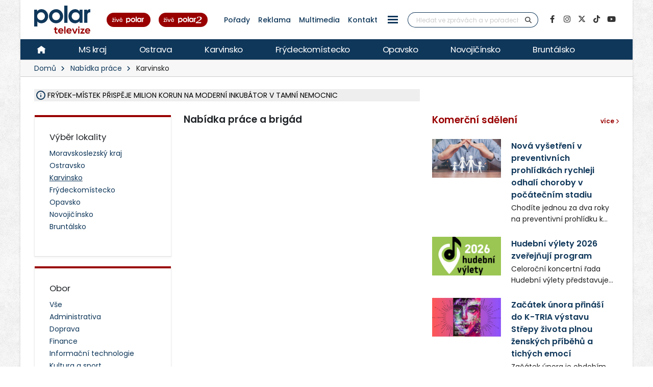

--- FILE ---
content_type: text/css
request_url: https://polar.cz/vendor/porto/css/theme.min.css?ver=0.0.1
body_size: 34101
content:
html{direction:ltr;overflow-x:hidden;box-shadow:none!important;-webkit-font-smoothing:antialiased}@media (prefers-reduced-motion:no-preference){:root{scroll-behavior:auto}}body{color:#777;font-family:"Poppins",Arial,sans-serif;font-size:14px;line-height:26px;margin:0}body a{outline:0!important}.body,body{background-color:#fff}html.safari:not(.no-safari-overflow-x-fix) .body{overflow-x:hidden}a{text-decoration:none}a:not(.btn):hover{text-decoration:underline}li{line-height:24px}@media (max-width:575px){body{font-size:13px}}pre{background:#f7f7f7;border:1px solid #e8e8e8;border-radius:4px;padding:15px}.remove-envato-frame{background:#404040;border-radius:0 0 4px 4px;top:0;color:#fff;display:block;height:9px;padding:10px 20px 35px;position:fixed;right:5px;text-align:center;text-decoration:none;min-width:50px;z-index:10000;font-size:.8em;opacity:.7}.remove-envato-frame:hover{opacity:.9;text-decoration:none;color:#fff}.remove-envato-frame:before{font-family:'Font Awesome 6 Free';content:"\f00d"!important;font-weight:900;display:inline-block;padding-right:5px}@media (max-width:991px){.remove-envato-frame{display:none!important}}#header{position:relative;z-index:1030}#header .header-body{display:flex;flex-direction:column;background:#fff;transition:min-height .3s ease;width:100%;border-top:3px solid #ededed;border-bottom:1px solid transparent;z-index:1001}#header .header-body.header-body-bottom-border-fixed{border-bottom:1px solid rgba(234,234,234,.5)!important}#header .header-body[class*=border-color-]{border-bottom:0!important}#header .header-container{position:relative;display:flex;flex-flow:row wrap;align-items:center;transition:ease height 300ms}@media (max-width:991px){#header .header-container:not(.container):not(.container-fluid) .header-nav-main{padding:0 .75rem}}#header .header-container.header-container-height-xs{height:80px}#header .header-container.header-container-height-sm{height:100px}#header .header-container.header-container-height-md{height:125px}#header .header-container.header-container-height-lg{height:145px}#header .container{position:relative}@media (max-width:767px){#header .container{width:100%}}#header .header-column,#header .header-row{display:flex;align-self:stretch;align-items:center;flex-grow:1}#header .header-row{max-height:100%}#header .header-column{flex-direction:column}#header .header-column.header-column-border-right{border-right:1px solid rgba(0,0,0,.06)}#header .header-column.header-column-border-left{border-left:1px solid rgba(0,0,0,.06)}#header .header-column .header-row{justify-content:inherit}#header .header-column .header-extra-info{list-style:outside none none;margin:0;padding:0}#header .header-column .header-extra-info li{display:inline-flex;margin-left:25px}#header .header-column .header-extra-info li .header-extra-info-icon{font-size:32px;font-size:2rem;margin-right:10px}#header .header-column .header-extra-info li .header-extra-info-text label{display:block;margin:0;color:#999;font-size:12px;font-size:.75rem;line-height:1.2}#header .header-column .header-extra-info li .header-extra-info-text strong{display:block;margin:0;color:#333;font-size:14.4px;font-size:.9rem;line-height:1.3}#header .header-column .header-extra-info li .header-extra-info-text a{color:#333}#header .header-column .header-extra-info li .feature-box p,#header.header-no-border-bottom .header-nav.header-nav-line nav>ul>li:hover>a,#header.header-no-border-bottom .header-nav.header-nav-line nav>ul>li>a,#header.header-no-border-bottom .header-nav.header-nav-links nav>ul>li:hover>a,#header.header-no-border-bottom .header-nav.header-nav-links nav>ul>li>a{margin:0}#header .header-column .header-extra-info li .feature-box small{position:relative;top:-4px;font-size:80%}#header.header-no-min-height .header-body{min-height:0!important}#header .header-top{display:flex;align-items:center;border-bottom:2px solid rgba(0,0,0,.06);min-height:47px}#header .header-top.header-top-light-border-bottom{border-bottom-color:rgba(255,255,255,.1)}#header .header-top.header-top-simple-border-bottom{border-bottom-width:1px}#header .header-top.header-top-default{background:#f7f7f7}#header .header-top.header-top-borders{border-bottom-width:1px}#header .header-top.header-top-borders .nav-item-borders{border-right:1px solid rgba(0,0,0,.06);padding-left:12px;padding-right:12px}#header .header-top.header-top-borders .nav-item-borders:first-child{padding-left:0}#header .header-top.header-top-borders .nav-item-borders:last-child{border-right:0}#header .header-top.header-top-light-borders{border-bottom-color:rgba(255,255,255,.2)}#header .header-top.header-top-light-borders.header-top-borders .nav-item-borders{border-right-color:rgba(255,255,255,.2)}#header .header-top.header-top-light-2-borders{border-bottom-color:rgba(255,255,255,.06)}#header .header-top.header-top-light-2-borders.header-top-borders .nav-item-borders{border-right-color:rgba(255,255,255,.06)}#header .header-top.header-top-bottom-containered-border{border-bottom:0}#header .header-top.header-top-bottom-containered-border>.container>.header-row{border-bottom:1px solid rgba(0,0,0,.06)}#header .header-top.header-top-small-minheight{min-height:38px}#header .header-top.header-top-semi-transparent{background-color:rgba(0,0,0,.15)}#header .header-top.header-top-semi-transparent-light{background-color:rgba(255,255,255,.15)}#header .header-logo{margin:16px 0;margin:1rem 0;position:relative;z-index:1}#header .header-logo img{transition:all .3s ease;position:relative;top:0;image-rendering:-webkit-optimize-contrast;transform:translateZ(0)}#header .header-nav{padding:16px 0;padding:1rem 0;min-height:70px}#header .header-nav-top{display:flex;align-self:stretch;align-items:center}#header .header-nav-top .nav>li>a,#header .header-nav-top .nav>li>span{color:#999;font-size:.9em;padding:6px 10px;display:inline-block;letter-spacing:-.5px}#header .header-nav-top .nav>li>a .icons,#header .header-nav-top .nav>li>a [class*=fa-],#header .header-nav-top .nav>li>span .icons,#header .header-nav-top .nav>li>span [class*=fa-]{margin-right:3px;font-size:.8em;position:relative}#header .header-nav-top .nav>li>a{text-decoration:none}#header .header-nav-top .nav>li>a a:focus,#header .header-nav-top .nav>li>a:hover{background:0 0}#header .header-nav-top .nav>li.accessibility-open>.dropdown-menu-toggle,#header .header-nav-top .nav>li.open>.dropdown-menu-toggle{border-radius:4px 4px 0 0}#header .header-nav-top .nav>li+.nav-item-left-border{margin-left:10px;padding-left:10px;position:relative}#header .header-nav-top .nav>li+.nav-item-left-border:after,#header .header-nav-top .nav>li+.nav-item-right-border:before{background:rgba(0,0,0,.08);content:"";width:1px;height:16px;position:absolute;display:block;top:50%;transform:translate3d(0,-50%,0)}#header .header-nav-top .nav>li+.nav-item-left-border:after{left:0}#header .header-nav-top .nav>li+.nav-item-right-border{margin-right:10px;padding-right:10px;position:relative}#header .header-nav-top .nav>li+.nav-item-right-border:before{right:0}#header .header-nav-top .nav>li.nav-item-left-border.nav-item-left-border-remove:after,#header .header-nav-top .nav>li.nav-item-left-border.nav-item-right-border-remove:before{content:none}@media (max-width:575px){#header .header-nav-top .nav>li:not(.d-none){margin-left:0;padding-left:0}}@media (max-width:767px){#header .header-nav-top .nav>li.nav-item-left-border-remove.d-none,#header .header-nav-top .nav>li.nav-item-right-border-remove.d-none{margin-left:0;padding-left:0}}#header .header-nav-top .nav>li.nav-item-left-border.nav-item-left-border-show:after,#header .header-nav-top .nav>li.nav-item-right-border.nav-item-right-border-show:after{content:''}@media (min-width:576px){#header .header-nav-top .nav>li.nav-item-left-border.nav-item-left-border-sm-show:after,#header .header-nav-top .nav>li.nav-item-right-border.nav-item-right-border-sm-show:after{content:''}}@media (min-width:768px){#header .header-nav-top .nav>li.nav-item-left-border.nav-item-left-border-md-show:after,#header .header-nav-top .nav>li.nav-item-right-border.nav-item-right-border-md-show:after{content:''}}@media (min-width:992px){#header .header-nav-top .nav>li.nav-item-left-border.nav-item-left-border-lg-show:after,#header .header-nav-top .nav>li.nav-item-right-border.nav-item-right-border-lg-show:after{content:''}}@media (min-width:1200px){#header .header-nav-top .nav>li.nav-item-left-border.nav-item-left-border-xl-show:after,#header .header-nav-top .nav>li.nav-item-right-border.nav-item-right-border-xl-show:after{content:''}}#header .header-nav-top .nav>li.nav-item.dropdown.show .nav-link{background:0 0}#header .header-nav-top .nav>li.nav-item:not(.dropdown)>a .icons,#header .header-nav-top .nav>li.nav-item:not(.dropdown)>a [class*=fa-]{left:-1px;top:-1px}#header .header-nav-top .nav>li.nav-item-anim-icon>a:hover .icons,#header .header-nav-top .nav>li.nav-item-anim-icon>a:hover [class*=fa-]{animation:navItemArrow 600ms ease;animation-iteration-count:infinite}#header .header-nav-top .dropdown .dropdown-item{font-size:.75em}#header .header-nav-top .dropdown-menu{border:0;margin-left:-2px;box-shadow:0 10px 30px 10px rgba(0,0,0,.05);background:#fff;padding:3px;min-width:180px;z-index:10000;margin-right:0;margin-top:1px;transition:opacity .2s ease-out;border-radius:0}#header .header-nav-top .dropdown-menu:before{content:'';display:block;position:absolute;top:0;right:5px;width:0;height:0;border-left:7px solid transparent;border-right:7px solid transparent;border-bottom:7px solid #fff;transform:translate3d(-7px,-6px,0)}#header .header-nav-top .dropdown-menu.dropdow-menu-arrow-right:before{right:auto;left:20px}#header .header-nav-top .dropdown-menu a{color:#999;padding:5px 12px;font-size:.9em}#header .header-nav-features.header-nav-features-light .header-nav-top-icon,#header .header-nav-features.header-nav-features-light .header-nav-top-icon-img,#header .header-nav-top .dropdown-menu a:active{color:#fff}#header .header-nav-top .flag{margin-right:2px;position:relative;top:-1px}#header .header-nav-features{position:relative;padding-left:20px;margin-left:10px}#header .header-nav-features:after,#header .header-nav-features:before{background:rgba(0,0,0,.03);content:none;width:1px;height:16px;position:absolute;display:block;top:50%;transform:translate3d(0,-50%,0);left:0}#header .header-nav-features.header-nav-features-divisor-lg:after,#header .header-nav-features.header-nav-features-divisor-lg:before{height:72px}#header .header-nav-features.header-nav-features-light:after,#header .header-nav-features.header-nav-features-light:before{background:rgba(255,255,255,.1)}#header .header-nav-features:not(.header-nav-features-no-border):after,#header .header-nav-features:not(.header-nav-features-no-border):before{content:''}#header .header-nav-features:not(.header-nav-features-no-border):after{display:none}#header .header-nav-features.header-nav-features-show-border:after,#header .header-nav-features.header-nav-features-show-border:before{content:''}@media (min-width:576px){#header .header-nav-features.header-nav-features-sm-show-border:after,#header .header-nav-features.header-nav-features-sm-show-border:before{content:''}}@media (min-width:768px){#header .header-nav-features.header-nav-features-md-show-border:after,#header .header-nav-features.header-nav-features-md-show-border:before{content:''}}@media (min-width:992px){#header .header-nav-features.header-nav-features-lg-show-border:after,#header .header-nav-features.header-nav-features-lg-show-border:before{content:''}}@media (min-width:1200px){#header .header-nav-features.header-nav-features-xl-show-border:after,#header .header-nav-features.header-nav-features-xl-show-border:before{content:''}}#header .header-nav-features.header-nav-features-start{padding-left:0;margin-left:0;padding-right:20px;margin-right:10px}#header .header-nav-features.header-nav-features-start:not(.header-nav-features-no-border):before{left:auto;right:0}#header .header-nav-features.header-nav-features-center{padding-left:20px;margin-left:10px;padding-right:20px;margin-right:10px}#header .header-nav-features.header-nav-features-center:after{display:block;left:auto;right:0}#header .header-nav-features .header-nav-top-icon,#header .header-nav-features .header-nav-top-icon-img{font-size:12.8px;font-size:.8rem;position:relative;top:-1px;color:#444}#header .header-nav-features .header-nav-top-icon-img{top:-2px}#header .header-nav-features .header-nav-feature{position:relative}#header .header-nav-features .header-nav-features-dropdown{opacity:0;top:-10000px;position:absolute;box-shadow:0 10px 30px 10px rgba(0,0,0,.05);background:#fff;padding:17px;min-width:300px;z-index:10000;right:100%;margin-right:-25px;margin-top:30px;transition:opacity .2s ease-out;pointer-events:none}#header .header-nav-features .header-nav-features-dropdown:before{content:'';display:block;position:absolute;top:0;right:5px;width:0;height:0;border-left:7px solid transparent;border-right:7px solid transparent;border-bottom:7px solid #fff;transform:translate3d(-7px,-6px,0)}#header .header-nav-features .header-nav-features-dropdown.show{opacity:1;top:auto;pointer-events:all}@media (max-width:991px){#header .header-nav-features .header-nav-features-dropdown.show{top:-50px;box-shadow:none}#header .header-nav-features .header-nav-features-dropdown.show:before{display:none}}#header .header-nav-features .header-nav-features-dropdown.header-nav-features-dropdown-arrow-dark:before{border-bottom-color:#181b1e}@media (min-width:992px){#header .header-nav-features .header-nav-features-dropdown.header-nav-features-dropdown-reverse{right:auto;margin-right:0;left:100%;margin-left:-25px}#header .header-nav-features .header-nav-features-dropdown.header-nav-features-dropdown-reverse:before{right:auto;left:5px;transform:translate3d(7px,-6px,0)}}@media (max-width:440px){#header .header-nav-features .header-nav-features-dropdown.header-nav-features-dropdown-mobile-fixed{position:fixed;right:auto;left:50%;transform:translate3d(-50%,0,0)}#header .header-nav-features .header-nav-features-dropdown.header-nav-features-dropdown-mobile-fixed:before{content:none}}#header .header-nav-features .header-nav-features-dropdown.header-nav-features-dropdown-force-right{margin-right:6px!important;right:0}#header .header-nav-features .header-nav-features-dropdown.header-nav-features-dropdown-dark{background:#212529}#header .header-nav-features .header-nav-features-dropdown.header-nav-features-dropdown-dark:before{border-bottom-color:#212529}#header .header-nav-features .header-nav-features-cart{z-index:2}#header .header-nav-features .header-nav-features-cart .header-nav-features-dropdown{padding:20px}#header .header-nav-features .header-nav-features-cart .cart-info{position:absolute;width:100%;text-align:center;top:50%;margin-top:-4px;left:0;padding:0;display:block;line-height:1}#header .header-nav-features .header-nav-features-cart .cart-info .cart-qty{position:absolute;top:-12px;right:-10px;width:15px;height:15px;display:block;font-size:9px;font-weight:600;color:#fff;background-color:#ed5348;text-align:center;line-height:15px;border-radius:20px;box-shadow:-1px 1px 2px 0 rgba(0,0,0,.3)}#footer .twitter ul,#header .header-nav-features .header-nav-features-cart .mini-products-list{list-style:none;margin:0;padding:0}#header .header-nav-features .header-nav-features-cart .mini-products-list li{position:relative;padding:15px 0;border-bottom:1px solid #eee}#header .header-nav-features .header-nav-features-cart .mini-products-list li:first-child{margin-top:-15px}#header .header-nav-features .header-nav-features-cart .mini-products-list li .product-image{float:right;padding:0;border:1px solid #ddd;background-color:#fff;display:block;position:relative}#header .header-nav-features .header-nav-features-cart .mini-products-list li .product-image img{max-width:80px}#header .header-nav-features .header-nav-features-cart .mini-products-list li .product-details{margin-left:0;line-height:1.4}#header .header-nav-features .header-nav-features-cart .mini-products-list li .product-details a{letter-spacing:.005em;font-weight:600;color:#696969}#header .header-nav-features .header-nav-features-cart .mini-products-list li .product-details .product-name{margin:15px 0 0;font-size:.9em;font-weight:400}#header .header-nav-features .header-nav-features-cart .mini-products-list li .product-details .qty-price{font-size:.8em}#header .header-nav-features .header-nav-features-cart .mini-products-list li .product-details .qty-price .price{display:inline-block}#header .header-nav-features .header-nav-features-cart .mini-products-list li .product-details .btn-remove{z-index:3;top:5px;right:-5px;width:20px;height:20px;background-color:#fff;color:#474747;border-radius:100%;position:absolute;text-align:center;box-shadow:0 2px 3px 0 rgba(0,0,0,.2);line-height:20px;font-size:10px}#header .header-nav-features .header-nav-features-cart .totals{padding:15px 0 25px;overflow:hidden}#header .header-nav-features .header-nav-features-cart .totals .label{float:left;text-transform:uppercase;font-size:13px;font-weight:700;color:#474747}#header .header-nav-features .header-nav-features-cart .totals .price-total{float:right;text-transform:uppercase;font-size:15px;font-weight:700;color:#474747}#header .header-nav-features .header-nav-features-cart .actions{padding:0;margin:0}#header .header-nav-features .header-nav-features-cart .actions .btn{display:inline-block;min-width:125px;text-align:center;margin:5px 0;float:right;font-size:11.2px;font-size:.7rem;padding:11.2px 16px;padding:.7rem 1rem;text-transform:uppercase;font-weight:600}#header .header-nav-features .header-nav-features-cart .actions .btn:first-child{float:left}#header .header-nav-features .header-nav-features-cart.header-nav-features-cart-big .cart-info{margin-top:-9px;left:-4px}#header .header-nav-features .header-nav-features-cart.header-nav-features-cart-big .header-nav-features-dropdown{margin-right:-31px;top:10px}#header .header-nav-features .header-nav-features-user .header-nav-features-toggle{color:#444;font-size:13px;font-weight:600;text-transform:uppercase}#header .header-nav-features .header-nav-features-user .header-nav-features-toggle .far{font-size:15.2px;font-size:.95rem;margin:0 2px 0 0;position:relative;top:1px}#header .header-nav-features .header-nav-features-user .header-nav-features-toggle:hover{text-decoration:none}#header .header-nav-features .header-nav-features-user .header-nav-features-dropdown{margin-right:-27px;min-width:420px;padding:35px}@media (max-width:767px){#header .header-nav-features .header-nav-features-user .header-nav-features-dropdown{min-width:320px}}#header .header-nav-features .header-nav-features-user .actions{padding:0;margin:0}#header .header-nav-features .header-nav-features-user .actions .btn{display:inline-block;min-width:125px;margin:5px 0;font-size:11.2px;font-size:.7rem;padding:11.2px 16px;padding:.7rem 1rem;text-transform:uppercase;font-weight:600}#header .header-nav-features .header-nav-features-user .extra-actions{clear:both;border-top:1px solid rgba(0,0,0,.08);padding-top:20px;margin-top:20px;text-align:center}#header .header-nav-features .header-nav-features-user .extra-actions p{font-size:12px;font-size:.75rem;margin:0;padding:0}#header .header-nav-features .header-nav-features-user.signin .signin-form{display:block}#header .header-nav-features .header-nav-features-user.signin .recover-form,#header .header-nav-features .header-nav-features-user.signin .signup-form,#header .header-nav-features .header-nav-features-user.signup .signin-form{display:none}#header .header-nav-features .header-nav-features-user.signup .signup-form{display:block}#header .header-nav-features .header-nav-features-search-reveal .simple-search,#header .header-nav-features .header-nav-features-user.recover .signin-form,#header .header-nav-features .header-nav-features-user.recover .signup-form,#header .header-nav-features .header-nav-features-user.signup .recover-form{display:none}#header .header-nav-features .header-nav-features-user.header-nav-features-user-logged .header-nav-features-dropdown{min-width:320px}#header .header-nav-features .header-nav-features-search-reveal-container{display:flex;align-items:center;min-height:42px}#header .header-nav-features .header-nav-features-search-reveal .header-nav-features-search-hide-icon{display:none;text-decoration:none}#header .header-nav-features .header-nav-features-search-reveal .header-nav-features-search-show-icon{display:inline-flex;text-decoration:none}#header .header-nav-features .header-nav-features-search-reveal.show .header-nav-features-search-hide-icon{display:inline-flex;margin-left:10px;align-items:center}#header .header-nav-features .header-nav-features-search-reveal.show .header-nav-features-search-show-icon,html.side-header-overlay-full-screen #header .header-nav-main nav>ul>li.dropdown .dropdown-item:after,html.side-header-overlay-full-screen #header .header-nav-main nav>ul>li.dropdown .dropdown-menu li a:after{display:none}#header .header-nav-features .header-nav-features-search-reveal.show .simple-search{display:inline-flex}#header .header-nav-features .header-nav-features-search-reveal-big-search{display:none;position:absolute;left:0;top:0;background:#fff;width:100%;height:100%;z-index:1}#header .header-nav-features .header-nav-features-search-reveal-big-search .big-search-header{align-items:center}#header .header-nav-features .header-nav-features-search-reveal-big-search .big-search-header input[type=search]::-webkit-search-cancel-button,#header .header-nav-features .header-nav-features-search-reveal-big-search .big-search-header input[type=search]::-webkit-search-decoration,#header .header-nav-features .header-nav-features-search-reveal-big-search .big-search-header input[type=search]::-webkit-search-results-button,#header .header-nav-features .header-nav-features-search-reveal-big-search .big-search-header input[type=search]::-webkit-search-results-decoration{-webkit-appearance:none}#header .header-nav-features .header-nav-features-search-reveal-big-search .form-control{border:0;background:0 0;font-size:22px!important;line-height:1;border-bottom:2px solid #ccc;border-radius:0;box-shadow:none;position:relative;z-index:1}#header .header-nav-features .header-nav-features-search-reveal-big-search .header-nav-features-search-hide-icon{position:absolute;right:0;top:50%;z-index:2;display:block;margin-right:10px;margin-top:-10px}#header .header-nav-features .header-nav-features-search-reveal-big-search .header-nav-features-search-hide-icon i{font-size:20px}#header .header-nav-features .header-nav-features-search-reveal-big-search.header-nav-features-search-reveal-big-search-full{position:fixed;z-index:100000;background:0 0}#header .header-nav-features .header-nav-features-search-reveal-big-search.header-nav-features-search-reveal-big-search-full:before{content:"";display:block;background:rgba(23,23,23,.95);bottom:0;height:100%;left:0;position:absolute;right:0;top:0;width:100%}#footer h1,#footer h2,#footer h3,#footer h4,#footer h5,#footer h6,#header .header-nav-features .header-nav-features-search-reveal-big-search.header-nav-features-search-reveal-big-search-full .form-control,#header .header-nav-features .header-nav-features-search-reveal-big-search.header-nav-features-search-reveal-big-search-full .header-nav-features-search-hide-icon i{color:#fff}#header .header-nav-features .header-nav-features-search-reveal-big-search.header-nav-features-search-reveal-big-search-full .header-nav-features-search-hide-icon{position:fixed;top:25px;right:20px;margin-top:0}#header.search-show .header-nav-features .header-nav-features-search-reveal-big-search{display:flex}#header .header-search,#header .header-social-icons{margin-left:16px;margin-left:1rem}#header .header-search .form-control{border-radius:20px;font-size:.9em;height:34px;margin:0;padding:6px 12px;transition:width .3s ease;perspective:1000px;width:170px}#header .header-search .btn-light{background:0 0;border:0;color:#ccc;position:absolute;right:0;top:0;z-index:3}#header .header-search .btn-light:hover{color:#000}@media (max-width:991px){#header.header-transparent .header-nav-features .header-nav-features-search .header-nav-features-dropdown.show{top:-50px!important;box-shadow:none!important}#header.header-transparent .header-nav-features .header-nav-features-search .header-nav-features-dropdown.show:before{display:none}}#header .header-border-left{border-left:1px solid rgba(0,0,0,.08)}#header .header-border-right{border-right:1px solid rgba(0,0,0,.08)}#header .header-border-top{border-top:1px solid rgba(0,0,0,.08)}#header .header-border-bottom{border-bottom:1px solid rgba(0,0,0,.08)}@media (max-width:991px){#header .header-mobile-border-top:before{content:'';position:absolute;top:0;left:0;width:100%;border-bottom:1px solid rgba(0,0,0,.08)}}#header .header-btn-collapse-nav{background:#ccc;color:#fff;display:none;float:right;margin:0 0 0 16px;margin:0 0 0 1rem}#header.header-narrow .header-body{min-height:0}#header.header-narrow .header-logo{margin-top:0;margin-bottom:0}#header.header-narrow .header-nav{padding-top:0;padding-bottom:0}#header.header-no-border-bottom .header-body{padding-bottom:0!important;border-bottom:0!important}#header.header-effect-shrink,#header.header-effect-shrink .header-top{transition:ease height 300ms}#header.header-effect-shrink .header-container{min-height:100px}#header.header-effect-shrink .header-logo{display:flex;align-items:center}#header.header-dark .header-body{background:#212529}#header.header-dark .header-body .header-nav.header-nav-links-side-header nav>ul>li>a{border-bottom-color:#2a2a2a}@media (max-width:991px){html.mobile-menu-opened #header .header-body[class*=border-color-]{border-bottom:1px solid rgba(234,234,234,.5)!important}}html:not(.boxed) #header.header-floating-bar{position:absolute;top:45px;width:100%}html:not(.boxed) #header.header-floating-bar .header-body{border:medium;margin:0 auto;padding:0;position:relative;width:auto}html:not(.boxed) #header.header-floating-bar .header-nav-main nav>ul>li.dropdown-mega>.dropdown-menu{left:0;right:0}@media (max-width:991px){html:not(.boxed) #header.header-floating-bar{top:0}html:not(.boxed):not(.sticky-header-active) #header.header-floating-bar .header-body{margin:10px}html:not(.boxed):not(.sticky-header-active) #header.header-floating-bar .header-nav-main:before{display:none}}@media (min-width:1200px){html:not(.sticky-header-active) #header.header-floating-bar .header-body{max-width:1140px;right:15px}html:not(.sticky-header-active) #header.header-floating-bar .header-container{padding-right:0;padding-left:30px}}html:not(.boxed) #header.header-full-width .header-container{width:100%;max-width:none}html #header.header-bottom-slider{position:absolute;bottom:0}html #header.header-bottom-slider .header-body{border-top:1px solid rgba(255,255,255,.4)}html #header.header-bottom-slider.header-transparent-light-top-border .header-body{border-top:1px solid rgba(68,68,68,.4)}html #header.header-bottom-slider.header-transparent-light-top-border-1 .header-body{border-top:1px solid rgba(68,68,68,.1)}html #header.header-bottom-slider.header-transparent-dark-top-border .header-body{border-top:1px solid rgba(255,255,255,.4)}html #header.header-bottom-slider.header-transparent-dark-top-border-1 .header-body{border-top:1px solid rgba(255,255,255,.1)}html.sticky-header-active #header.header-bottom-slider .header-body{border-top-color:transparent}@media (max-width:991px){html #header.header-bottom-slider .header-nav-main{top:calc(100% + 15px)}html.sticky-header-active #header.header-bottom-slider .header-nav-main{top:100%}}html #header.header-transparent{min-height:0!important;width:100%;position:absolute}html #header.header-transparent .header-body:not(.header-border-bottom){border-bottom:0}html:not(.sticky-header-active) #header.header-transparent:not(.header-semi-transparent) .header-body{background-color:transparent!important}html:not(.sticky-header-active) #header.header-semi-transparent-light .header-body{background-color:rgba(255,255,255,.8)!important}html:not(.sticky-header-active) #header.header-semi-transparent-dark .header-body{background-color:rgba(68,68,68,.4)!important}html:not(.sticky-header-active) #header.header-transparent-light-bottom-border .header-body{border-bottom:1px solid rgba(68,68,68,.4)}html:not(.sticky-header-active) #header.header-transparent-light-bottom-border-1 .header-body{border-bottom:1px solid rgba(68,68,68,.1)}html:not(.sticky-header-active) #header.header-transparent-dark-bottom-border .header-body{border-bottom:1px solid rgba(255,255,255,.4)}html:not(.sticky-header-active) #header.header-transparent-dark-bottom-border-1 .header-body{border-bottom:1px solid rgba(255,255,255,.1)}@media (max-width:991px){html #header.header-transparent .header-body{overflow:hidden}html #header.header-transparent .header-body.bg-color-dark .header-nav-main:before,html #header.header-transparent .header-body.bg-dark .header-nav-main:before{background-color:#212529}html #header.header-transparent .header-nav-main:before{width:calc(100% - 30px)}html #header.header-transparent .header-nav-main nav{padding:0 30px}html.sticky-header-active #header.header-transparent .header-nav-main nav{padding:0 15px}}html.sticky-header-active #header .header-top.header-top-sticky-remove-bottom-border{border-bottom:0}html.sticky-header-active #header .header-body{position:fixed;border-bottom-color:rgba(234,234,234,.5);box-shadow:0 0 3px rgba(234,234,234,.5)}html.sticky-header-active #header .header-body.header-body-bottom-border{border-bottom:1px solid rgba(234,234,234,.5)!important}html.sticky-header-active #header.header-effect-shrink .header-body,html.sticky-header-enabled #header .header-logo-sticky-change{position:relative}html.sticky-header-active .d-sticky-header-active-none{display:none!important}html.sticky-header-reveal.sticky-header-active #header .header-body{position:fixed;border-bottom:none;width:100%;max-width:100%}html.sticky-header-enabled #header .header-logo-sticky-change img{position:absolute;top:0;left:0}html.sticky-header-enabled #header .header-logo-sticky-change .header-logo-non-sticky{opacity:1!important}html.sticky-header-enabled #header .header-logo-sticky-change .header-logo-sticky,html.sticky-header-enabled.sticky-header-active #header .header-logo-sticky-change .header-logo-non-sticky{opacity:0!important}html.sticky-header-enabled.sticky-header-active #header .header-logo-sticky-change .header-logo-sticky{opacity:1!important}@media (max-width:991px){html:not(.sticky-header-enabled) #header .header-logo-sticky-change .header-logo-non-sticky{opacity:1!important}html:not(.sticky-header-enabled) #header .header-logo-sticky-change .header-logo-sticky{display:none!important}}@media (min-width:992px){html.sticky-header-enabled.sticky-header-active.sticky-header-scroll-direction #header .header-body{transition:all .3s ease;transform:translate3d(0,0,0)}html.sticky-header-enabled.sticky-header-active.sticky-header-scroll-direction.sticky-header-scroll-down #header .header-body{transform:translate3d(0,-100%,0)}#header .header-nav-main{display:flex!important;height:auto!important}#header .header-nav-main nav{display:flex!important}#header .header-nav-main nav>ul>li{height:100%;align-self:stretch;margin-left:2px}#header .header-nav-main nav>ul>li>a{display:inline-flex;align-items:center;white-space:normal;border-radius:4px;color:#ccc;font-size:13px;font-style:normal;font-weight:600;padding:.5rem 1rem;letter-spacing:-.5px;text-transform:uppercase;text-decoration:none}#header .header-nav-main nav>ul>li .wrapper-items-cloned i,#header .header-nav-main nav>ul>li.dropdown .dropdown-menu li.dropdown-submenu>a .fa-chevron-down,#header .header-nav-main nav>ul>li>a.dropdown-toggle .fa-chevron-down,#header .header-nav-main nav>ul>li>a:after{display:none}#header .header-nav-main nav>ul>li>a:active{background-color:transparent;text-decoration:none;color:#ccc}#header .header-nav-main nav>ul>li>a.active{background-color:transparent}#header .header-nav-main nav>ul>li.accessibility-open>a,#header .header-nav-main nav>ul>li.open>a,#header .header-nav-main nav>ul>li:hover>a{background:#ccc;color:#fff}#header .header-nav-main nav>ul>li.dropdown .dropdown-menu{top:-10000px;display:block;opacity:0;left:auto;border-radius:0 4px 4px;border:0;border-top:3px solid #ccc;box-shadow:0 15px 30px -5px rgba(0,0,0,.07);margin:0;min-width:200px;padding:5px 0;text-align:left}#header .header-nav-main nav>ul>li.dropdown .dropdown-menu li a{border-bottom:1px solid #f7f7f7;color:#777;font-size:.83em;font-weight:400;padding:6px 18px;position:relative;text-transform:none;text-decoration:none;letter-spacing:-.5px}#header .header-nav-main nav>ul>li.dropdown .dropdown-menu li a.active,#header .header-nav-main nav>ul>li.dropdown .dropdown-menu li a:active,#header .header-nav-main nav>ul>li.dropdown .dropdown-menu li a:focus,#header .header-nav-main nav>ul>li.dropdown .dropdown-menu li a:hover{background-color:transparent}#header .header-nav-main nav>ul>li.dropdown .dropdown-menu li.accessibility-open>a,#header .header-nav-main nav>ul>li.dropdown .dropdown-menu li.active>a,#header .header-nav-main nav>ul>li.dropdown .dropdown-menu li.open>a,#header .header-nav-main nav>ul>li.dropdown .dropdown-menu li:active>a,#header .header-nav-main nav>ul>li.dropdown .dropdown-menu li:focus>a,#header .header-nav-main nav>ul>li.dropdown .dropdown-menu li:hover>a{background-color:#f8f9fa}#header .header-nav-main nav>ul>li.dropdown .dropdown-menu li.dropdown-submenu{position:relative}#header .header-nav-main nav>ul>li.dropdown .dropdown-menu li.dropdown-submenu>a:after{font-family:'Font Awesome 6 Free';content:"\f054";font-weight:900;position:absolute;top:50%;font-size:.5rem;opacity:.7;right:20px;transform:translateY(-50%);transition:all .2s ease-out}#header .header-nav-main nav>ul>li.dropdown .dropdown-menu li.dropdown-submenu>.dropdown-menu{left:100%;display:block;margin-top:-8px;margin-left:-1px;border-radius:4px;opacity:0;transform:translate3d(0,0,0)}#header .header-nav-main nav>ul>li.dropdown .dropdown-menu li.dropdown-submenu.accessibility-open>a:after,#header .header-nav-main nav>ul>li.dropdown .dropdown-menu li.dropdown-submenu.open>a:after,#header .header-nav-main nav>ul>li.dropdown .dropdown-menu li.dropdown-submenu:hover>a:after{opacity:1;right:15px}#header .header-nav-main nav>ul>li.dropdown .dropdown-menu li.dropdown-submenu.accessibility-open>.dropdown-menu,#header .header-nav-main nav>ul>li.dropdown .dropdown-menu li.dropdown-submenu.open>.dropdown-menu,#header .header-nav-main nav>ul>li.dropdown .dropdown-menu li.dropdown-submenu:hover>.dropdown-menu{top:0;opacity:1}#header .header-nav-main nav>ul>li.dropdown .dropdown-menu li.dropdown-submenu.dropdown-reverse:hover>a:after{right:30px;transform:translateY(-50%) rotateY(180deg)}#header .header-nav-main nav>ul>li.dropdown .dropdown-menu li.dropdown-submenu.dropdown-reverse>.dropdown-menu{left:auto;right:100%;transform:translate3d(0,0,0)}#header .header-nav-main nav>ul>li.dropdown .dropdown-menu li:last-child a{border-bottom:0}#header .header-nav-main nav>ul>li.dropdown.accessibility-open>a,#header .header-nav-main nav>ul>li.dropdown.open>a,#header .header-nav-main nav>ul>li.dropdown:hover>a{border-radius:4px 4px 0 0;position:relative}#header .header-nav-main nav>ul>li.dropdown.accessibility-open>a:before,#header .header-nav-main nav>ul>li.dropdown.open>a:before,#header .header-nav-main nav>ul>li.dropdown:hover>a:before{content:'';display:block;position:absolute;left:0;right:0;bottom:-3px;border-bottom:5px solid #ccc}#header .header-nav-main nav>ul>li.dropdown.accessibility-open>.dropdown-menu,#header .header-nav-main nav>ul>li.dropdown.open>.dropdown-menu,#header .header-nav-main nav>ul>li.dropdown:hover>.dropdown-menu{top:auto;display:block;opacity:1}#header .header-nav-main nav>ul>li.dropdown.dropdown-reverse>.dropdown-menu{left:auto;right:0}#header .header-nav-main nav>ul>li.dropdown-mega{position:static}#header .header-nav-main nav>ul>li.dropdown-mega>.dropdown-menu{border-radius:4px;left:12px;right:12px;width:auto}#header .header-nav-main nav>ul>li.dropdown-mega .dropdown-mega-content{padding:1.6rem}#header .header-nav-main nav>ul>li.dropdown-mega .dropdown-mega-sub-title{color:#333;display:block;font-size:.9em;font-weight:600;margin-top:20px;padding-bottom:10px;text-transform:none;letter-spacing:-.5px}#header .header-nav-main nav>ul>li.dropdown-mega .dropdown-mega-sub-title:first-child{margin-top:0}#header .header-nav-main nav>ul>li.dropdown-mega .dropdown-mega-sub-nav{list-style:none;padding:0;margin:0}#header .header-nav-main nav>ul>li.dropdown-mega .dropdown-mega-sub-nav>li>a{border:0;border-radius:4px;color:#777;display:block;font-size:.83em;font-weight:400;margin:0 0 3px -8px;padding:3px 8px;text-shadow:none;text-transform:none;text-decoration:none}#header .header-nav-main nav>ul>li.dropdown-mega .dropdown-mega-sub-nav>li:active>a,#header .header-nav-main nav>ul>li.dropdown-mega .dropdown-mega-sub-nav>li:focus>a,#header .header-nav-main nav>ul>li.dropdown-mega .dropdown-mega-sub-nav>li:hover>a{background:#f7f7f7}#header .header-nav-main nav>ul>li.dropdown-mega.dropdown-mega-shop>.dropdown-item{padding:.5rem .8rem}#header .header-nav-main.header-nav-main-square nav>ul>li.dropdown .dropdown-menu,#header .header-nav-main.header-nav-main-square nav>ul>li.dropdown .dropdown-menu li.dropdown-submenu>.dropdown-menu,#header .header-nav-main.header-nav-main-square nav>ul>li.dropdown .thumb-info,#header .header-nav-main.header-nav-main-square nav>ul>li.dropdown .thumb-info-wrapper,#header .header-nav-main.header-nav-main-square nav>ul>li.dropdown-mega .dropdown-mega-sub-nav>li>a,#header .header-nav-main.header-nav-main-square nav>ul>li.dropdown-mega>.dropdown-menu,#header .header-nav-main.header-nav-main-square nav>ul>li>a{border-radius:0!important}#header .header-nav-main.header-nav-main-dropdown-no-borders nav>ul>li.dropdown .dropdown-menu{border-radius:4px}#header .header-nav-main.header-nav-main-dropdown-no-borders nav>ul>li.dropdown .dropdown-menu:not(.border-top){border:0!important}#header .header-nav-main.header-nav-main-dropdown-no-borders nav>ul>li.dropdown .dropdown-menu li.dropdown-submenu>.dropdown-menu{margin-top:-5px}#header .header-nav-main.header-nav-main-dropdown-no-borders nav>ul>li.dropdown.dropdown-mega .dropdown-menu.border-top{margin-top:-2px!important}#header .header-nav-main.header-nav-main-dropdown-border-radius nav>ul>li.dropdown .dropdown-menu,#header .header-nav-main.header-nav-main-dropdown-border-radius nav>ul>li.dropdown .dropdown-menu li.dropdown-submenu>.dropdown-menu{border-radius:4px!important}#header .header-nav-main.header-nav-main-dropdown-borders-radius-0 nav>ul>li.dropdown .dropdown-menu,#header .header-nav-main.header-nav-main-dropdown-borders-radius-0 nav>ul>li.dropdown .dropdown-menu li.dropdown-submenu>.dropdown-menu{border-radius:0!important}#header .header-nav-main.header-nav-main-font-sm nav>ul>li>a{font-size:.7rem}#header .header-nav-main.header-nav-main-font-md nav>ul>li>a{font-size:1rem;font-weight:600;text-transform:none;letter-spacing:-1px}#header .header-nav-main.header-nav-main-font-lg nav>ul>li>a{font-size:1.1rem;font-weight:400;text-transform:none;letter-spacing:-1px}#header .header-nav-main.header-nav-main-font-lg-upper nav>ul>li>a{font-size:.95rem;font-weight:600;text-transform:uppercase;letter-spacing:-1px}#header .header-nav-main.header-nav-main-font-lg-upper-2 nav>ul>li>a{font-size:.82rem;font-weight:700;text-transform:uppercase;letter-spacing:0}#header .header-nav-main.header-nav-main-font-alternative nav>ul>li>a{font-family:'Open Sans',sans-serif;font-size:.85rem;font-weight:600}#header .header-nav-main.header-nav-main-dropdown-modern nav>ul>li.dropdown .dropdown-menu{border:0!important;padding:15px 8px;margin-left:-10px}#header .header-nav-main.header-nav-main-dropdown-modern nav>ul>li.dropdown .dropdown-menu li a{border-bottom:0;background:0 0!important;font-size:.85em;transition:all .2s ease-out;left:0}#header .header-nav-main.header-nav-main-dropdown-modern nav>ul>li.dropdown .dropdown-menu li a:active,#header .header-nav-main.header-nav-main-dropdown-modern nav>ul>li.dropdown .dropdown-menu li a:hover{left:5px}#header .header-nav-main.header-nav-main-dropdown-modern nav>ul>li.dropdown .dropdown-menu li.dropdown-submenu>.dropdown-menu{margin-top:-15px}#header .header-nav-main.header-nav-main-dropdown-center nav>ul>li.dropdown:not(.dropdown-mega)>.dropdown-menu{transform:translate3d(-50%,10px,0)!important}#header .header-nav-main.header-nav-main-dropdown-center nav>ul>li.dropdown:not(.dropdown-mega):hover>.dropdown-menu{top:100%;left:50%;transform:translate3d(-50%,0,0)!important}#header .header-nav-main.header-nav-main-dropdown-center.header-nav-main-dropdown-center-bottom nav>ul>li.dropdown:hover>.dropdown-menu{margin-top:-14px!important}#header .header-nav-main.header-nav-main-dropdown-arrow nav>ul>li.dropdown>.dropdown-item{position:relative}#header .header-nav-main.header-nav-main-dropdown-arrow nav>ul>li.dropdown>.dropdown-item:before{content:'';display:block;position:absolute;top:auto;left:50%;width:0;height:0;border-left:7px solid transparent;border-right:7px solid transparent;border-bottom:7px solid #fff;transform:translate3d(-7px,10px,0);bottom:14px;margin-top:auto;z-index:1001;opacity:0;transition:ease transform 300ms}#header .header-nav-main.header-nav-main-dropdown-arrow nav>ul>li.dropdown.accessibility-open>.dropdown-menu,#header .header-nav-main.header-nav-main-dropdown-arrow nav>ul>li.dropdown.open>.dropdown-menu,#header .header-nav-main.header-nav-main-dropdown-arrow nav>ul>li.dropdown:hover>.dropdown-menu{margin-top:-14px!important;box-shadow:0 10px 30px 10px rgba(0,0,0,.1)}#header .header-nav-main.header-nav-main-dropdown-arrow nav>ul>li.dropdown.accessibility-open>.dropdown-item:before,#header .header-nav-main.header-nav-main-dropdown-arrow nav>ul>li.dropdown.open>.dropdown-item:before,#header .header-nav-main.header-nav-main-dropdown-arrow nav>ul>li.dropdown:hover>.dropdown-item:before{opacity:1!important;transform:translate3d(-7px,0,0)}#header .header-nav-main.header-nav-main-dark nav>ul>li>a{color:#444}#header .header-nav-main.header-nav-main-slide nav>ul>li>a{background-color:transparent;color:#fff;text-transform:none;font-size:14px;font-weight:500;padding:18px 18px 22px!important;margin:0!important;transition:ease transform 300ms;text-decoration:none}}@media (min-width:992px) and (min-width:992px){#header .header-nav-main.header-nav-main-slide nav>ul>li>a.dropdown-toggle:after{visibility:hidden}}@media (min-width:992px){#header .header-nav-main.header-nav-main-slide nav>ul>li>a.item-original,#header .header-nav-main.header-nav-main-slide nav>ul>li>span>a .fa-caret-down,#header .header-nav-main.header-nav-main-slide nav>ul>li>span>a.dropdown-toggle:after{display:none}#header .header-nav-main.header-nav-main-slide nav>ul>li>span{display:flex;position:relative;height:100%;overflow:hidden}#header .header-nav-main.header-nav-main-slide nav>ul>li>span>a{display:flex;align-items:center;white-space:normal;border-radius:4px;font-size:13px;font-style:normal;font-weight:600;letter-spacing:-.5px;text-transform:uppercase;position:relative;background:0 0!important;color:#444;padding:0 .9rem;margin:1px 0 0;min-height:60px;height:100%;text-decoration:none;transition:ease all 300ms;transform:translateY(0)}#header .header-nav-main.header-nav-main-slide nav>ul>li>span>a.active:first-child{transform:translateY(-40%);opacity:0}#header .header-nav-main.header-nav-main-slide nav>ul>li:hover>span .item-two,#header .header-nav-main.header-nav-main-slide nav>ul>li>span>a.active.item-two{transform:translateY(0);opacity:1}#header .header-nav-main.header-nav-main-slide nav>ul>li>span .item-two{position:absolute;transform:translateY(40%);opacity:0;width:auto;left:0}#header .header-nav-main.header-nav-main-slide nav>ul>li:hover>span>a:first-child{transform:translateY(-40%);opacity:0}#header .header-nav-main.header-nav-main-transition nav>ul>li>a{transition:ease all 300ms}#header .header-nav-main.header-nav-main-text-capitalize nav>ul>li>a{text-transform:capitalize}#header .header-nav-main.header-nav-main-text-size-2 nav>ul>li>a{font-size:13px;font-weight:500;letter-spacing:-.3px}#header .header-nav-main.header-nav-main-text-size-3 nav>ul>li>a{font-size:14px;font-weight:500;letter-spacing:-.3px}#header .header-nav-main.header-nav-main-text-size-4 nav>ul>li>a{font-size:15px;font-weight:600;letter-spacing:-.4px}#header .header-nav-main.header-nav-main-text-size-4 nav>ul>li>a.dropdown-toggle:after{font-size:.75rem}#header .header-nav-main.header-nav-main-text-size-5 nav>ul>li>a{font-size:16px;font-weight:500;letter-spacing:-.3px}}@media (min-width:992px) and (max-width:1600px){#header .header-nav-main.header-nav-main-text-size-5 nav>ul>li>a{padding:0 .6rem!important}}@media (min-width:992px){#header .header-nav-main.header-nav-main-text-size-5 nav>ul>li>a.dropdown-toggle:after{font-size:.75rem}#header .header-nav-main.header-nav-main-text-size-5 nav>ul>li.dropdown .dropdown-menu li a{color:#212529;font-size:.875em;font-weight:500;padding-top:8px;padding-bottom:8px}#header .header-nav-main.header-nav-main-text-size-5 nav>ul>li.dropdown .dropdown-mega-sub-title{font-weight:700}#header .header-nav-main.header-nav-main-text-ls-0 nav>ul>li>a{letter-spacing:0}#header .header-nav-main.header-nav-main-text-weight-500 nav>ul>li>a{font-weight:500}#header .header-nav-main.header-nav-main-text-weight-600 nav>ul>li>a{font-weight:600}#header .header-nav-main.header-nav-main-increase-space-between nav>ul>li>a{padding:0 1.3rem!important}#header .header-nav-main a>.thumb-info-preview{position:absolute;display:block;left:100%;opacity:0;border:0;padding-left:10px;background:0 0;overflow:visible;margin-top:15px;top:-10000px;transition:transform .2s ease-out,opacity .2s ease-out;transform:translate3d(-20px,0,0)}#header .header-nav-main a>.thumb-info-preview .thumb-info-wrapper{background:#fff;display:block;border-radius:4px;border:0;box-shadow:0 20px 45px rgba(0,0,0,.08);margin:0;padding:4px;text-align:left;width:190px}#header .header-nav-main a>.thumb-info-preview .thumb-info-image{transition:all 6s linear 0s;width:182px;height:136px;min-height:0}#header .header-nav-main a:hover>.thumb-info-preview{transform:translate3d(0,0,0);top:0;opacity:1;margin-top:-5px}#header .header-nav-main .dropdown-reverse a>.thumb-info-preview{transform:translate3d(20px,0,0);right:100%;left:auto;padding-left:0;margin-right:10px}#header .header-nav-main .dropdown-reverse a:hover>.thumb-info-preview{transform:translate3d(0,0,0)}#header .header-nav-bar{z-index:1}#header .header-nav-bar.header-nav-bar-top-border{border-top:1px solid #ededed}#header .header-nav-bar .header-container{min-height:0;height:auto!important}#header .header-nav-bar .header-container .header-container-md{height:120px}#header .header-nav-bar .header-nav{min-height:60px}#header .header-nav-bar .header-nav .header-nav-main.header-nav-main-dropdown-arrow nav>ul>li.dropdown>.dropdown-item:before{bottom:1px!important;margin-left:0}#header .header-nav-bar .header-nav .header-nav-main.header-nav-main-dropdown-arrow nav>ul>li.dropdown.accessibility-open>.dropdown-menu,#header .header-nav-bar .header-nav .header-nav-main.header-nav-main-dropdown-arrow nav>ul>li.dropdown.open>.dropdown-menu,#header .header-nav-bar .header-nav .header-nav-main.header-nav-main-dropdown-arrow nav>ul>li.dropdown:hover>.dropdown-menu{margin-top:-1px!important}#header .header-nav-bar .header-nav-links:not(.justify-content-lg-center) .header-nav-main.header-nav-main-dropdown-arrow nav>ul>li{margin-left:0;margin-right:0}#header .header-nav-bar .header-nav-links:not(.justify-content-lg-center) .header-nav-main.header-nav-main-dropdown-arrow nav>ul>li.dropdown>.dropdown-item{padding:0 0 0 2rem!important}#header .header-nav-bar .header-nav-links:not(.justify-content-lg-center) .header-nav-main.header-nav-main-dropdown-arrow nav>ul>li.dropdown>.dropdown-item:before{bottom:1px!important;margin-left:17px}#header .header-nav-bar .header-nav-links:not(.justify-content-lg-center) .header-nav-main.header-nav-main-dropdown-arrow nav>ul>li.dropdown.accessibility-open>.dropdown-menu,#header .header-nav-bar .header-nav-links:not(.justify-content-lg-center) .header-nav-main.header-nav-main-dropdown-arrow nav>ul>li.dropdown.open>.dropdown-menu,#header .header-nav-bar .header-nav-links:not(.justify-content-lg-center) .header-nav-main.header-nav-main-dropdown-arrow nav>ul>li.dropdown:hover>.dropdown-menu{margin-top:-1px!important}#header .header-nav{display:flex;align-items:center;flex-grow:1;justify-content:flex-end;align-self:stretch}#header .header-nav.header-nav-line,#header .header-nav.header-nav-links,#header .header-nav.header-nav-stripe{padding:0}#header .header-nav.header-nav-stripe .header-nav-main{align-self:stretch;margin-top:-1px;min-height:0}#header .header-nav.header-nav-stripe nav{display:flex}#header .header-nav-stretch nav>ul>li,#header .header-nav.header-nav-stripe nav>ul>li{display:inline-flex;align-self:stretch}#header .header-nav.header-nav-stripe nav>ul>li>a{background:0 0;padding:0 .9rem;margin:1px 0 0;height:100%}#header .header-nav.header-nav-stripe nav>ul>li>a.active{color:#333;background:0 0}#header .header-nav.header-nav-stripe nav>ul>li:hover>a.active{padding-bottom:0}#header .header-nav.header-nav-stripe nav>ul>li.accessibility-open>a,#header .header-nav.header-nav-stripe nav>ul>li.accessibility-open>a.active,#header .header-nav.header-nav-stripe nav>ul>li.open>a,#header .header-nav.header-nav-stripe nav>ul>li.open>a.active,#header .header-nav.header-nav-stripe nav>ul>li:hover>a{color:#fff;padding-bottom:0}#header .header-nav.header-nav-stripe nav>ul>li.dropdown.accessibility-open>a:before,#header .header-nav.header-nav-stripe nav>ul>li.dropdown.open>a:before,#header .header-nav.header-nav-stripe nav>ul>li.dropdown:hover>a:before{content:none}#header .header-nav.header-nav-stripe nav>ul>li.dropdown.accessibility-open>.dropdown-menu,#header .header-nav.header-nav-stripe nav>ul>li.dropdown.open>.dropdown-menu,#header .header-nav.header-nav-stripe nav>ul>li.dropdown:hover>.dropdown-menu{top:100%;left:0;margin-top:1px}#header .header-nav.header-nav-stripe nav>ul>li.dropdown.dropdown-reverse>.dropdown-menu{left:auto}#header .header-nav.header-nav-stripe.header-nav-main-dark nav>ul>li:hover>a{color:#fff!important}#header .header-nav.header-nav-line.header-nav-bottom-line.header-nav-bottom-line-active-text-light nav>ul:not(:hover) li>a.active,#header .header-nav.header-nav-stripe nav>ul:not(:hover)>li>a.active{color:#fff!important}#header .header-nav.header-nav-stripe nav>ul>li:hover>a.active{color:#fff!important}#header .header-nav.header-nav-line .header-nav-main,#header .header-nav.header-nav-links .header-nav-main{align-self:stretch;min-height:0;margin-top:0}#header .header-nav.header-nav-line nav>ul>li:hover>a,#header .header-nav.header-nav-line nav>ul>li>a,#header .header-nav.header-nav-links nav>ul>li:hover>a,#header .header-nav.header-nav-links nav>ul>li>a{position:relative;background:0 0!important;padding:0 .9rem;margin:1px 0 0;min-height:60px;height:100%}#header .header-nav-main-mega-menu-bg-hover .dropdown-mega:hover:before,#header .header-nav.header-nav-line nav>ul>li.accessibility-open>a:before,#header .header-nav.header-nav-line nav>ul>li.open>a:before,#header .header-nav.header-nav-line nav>ul>li>a.active:before,#header .header-nav.header-nav-links nav>ul>li.accessibility-open>a:before,#header .header-nav.header-nav-links nav>ul>li.open>a:before,#header .header-nav.header-nav-links nav>ul>li:hover>a:before,#header .header-nav.header-nav-links nav>ul>li>a.active:before{opacity:1}#header .header-nav.header-nav-line nav>ul>li>a.active,#header .header-nav.header-nav-links nav>ul>li>a.active{background:0 0}#header .header-nav.header-nav-line nav>ul>li.dropdown>a:before,#header .header-nav.header-nav-links nav>ul>li.dropdown>a:before{border-bottom:0}#header .header-nav.header-nav-line nav>ul>li.dropdown.accessibility-open>.dropdown-menu,#header .header-nav.header-nav-line nav>ul>li.dropdown.open>.dropdown-menu,#header .header-nav.header-nav-line nav>ul>li.dropdown:hover>.dropdown-menu,#header .header-nav.header-nav-links nav>ul>li.dropdown.accessibility-open>.dropdown-menu,#header .header-nav.header-nav-links nav>ul>li.dropdown.open>.dropdown-menu,#header .header-nav.header-nav-links nav>ul>li.dropdown:hover>.dropdown-menu{margin-top:0}#header .header-nav.header-nav-line:not(.header-nav-light-text) nav>ul>li>a,#header .header-nav.header-nav-links:not(.header-nav-light-text) nav>ul>li>a{color:#444}#header .header-nav.header-nav-line.header-nav-light-text nav>ul>li>a,#header .header-nav.header-nav-links.header-nav-light-text nav>ul>li>a{color:#fff}#header .header-nav.header-nav-line.header-nav-bottom-line.header-nav-bottom-line-active-text-light nav>ul>li:hover>a,#header .header-nav.header-nav-line.header-nav-force-light-text nav>ul>li>a,#header .header-nav.header-nav-line.header-nav-force-light-text nav>ul>li>a.active,#header .header-nav.header-nav-links.header-nav-force-light-text nav>ul>li>a,#header .header-nav.header-nav-links.header-nav-force-light-text nav>ul>li>a.active{color:#fff!important}#header .header-nav.header-nav-line.header-nav-force-light-text nav>ul>li:active>a,#header .header-nav.header-nav-line.header-nav-force-light-text nav>ul>li:focus>a,#header .header-nav.header-nav-line.header-nav-force-light-text nav>ul>li:hover>a,#header .header-nav.header-nav-links.header-nav-force-light-text nav>ul>li:active>a,#header .header-nav.header-nav-links.header-nav-force-light-text nav>ul>li:focus>a,#header .header-nav.header-nav-links.header-nav-force-light-text nav>ul>li:hover>a{color:#fff!important}#header .header-nav.header-nav-line nav>ul>li:hover>a:before,#header .header-nav.header-nav-line nav>ul>li>a:before{content:"";position:absolute;background:0 0;width:auto;height:3px;top:-2px;left:-1px;right:-1px;opacity:0}#header .header-nav.header-nav-line nav>ul>li:hover>a:before{opacity:1!important}#header .header-nav.header-nav-line.header-nav-top-line nav>ul>li:hover>a:before,#header .header-nav.header-nav-line.header-nav-top-line nav>ul>li>a:before{content:"";position:absolute;width:100%;height:3px;top:-2px;left:0}#header .header-nav.header-nav-line.header-nav-top-line.header-nav-top-line-with-border nav>ul>li:hover>a:before,#header .header-nav.header-nav-line.header-nav-top-line.header-nav-top-line-with-border nav>ul>li>a:before{top:-4px}#header .header-nav.header-nav-line.header-nav-top-line-animated nav>ul>li>a:before{transition:all .3s ease;width:0%;left:50%}#header .header-nav.header-nav-line.header-nav-top-line-animated nav>ul>li:hover>a:before{left:0;width:100%}#header .header-nav.header-nav-line.header-nav-bottom-line nav>ul>li:hover>a:before,#header .header-nav.header-nav-line.header-nav-bottom-line nav>ul>li>a:before{content:"";position:absolute;width:auto;height:3px;top:50%;left:15px;right:15px;margin-top:15px;transform:translateY(-3px)}#header .header-nav.header-nav-line.header-nav-bottom-line.header-nav-bottom-line-no-transform nav>ul>li:hover>a:before,#header .header-nav.header-nav-line.header-nav-bottom-line.header-nav-bottom-line-no-transform nav>ul>li>a:before{margin-top:12px;transform:none}#header .header-nav.header-nav-line.header-nav-bottom-line.header-nav-line-under-text nav>ul>li:hover>a:before,#header .header-nav.header-nav-line.header-nav-bottom-line.header-nav-line-under-text nav>ul>li>a:before{left:0;right:0;height:7px;margin:6px 10px 15px;opacity:.3!important}#header .header-nav.header-nav-line.header-nav-bottom-line.header-nav-bottom-line-effect-1 nav>ul>li>a:before{transition:cubic-bezier(.55,0,.1,1) right 300ms;right:100%}#header .header-nav.header-nav-line.header-nav-bottom-line.header-nav-bottom-line-effect-1 nav>ul>li:hover>a:before,#header .header-nav.header-nav-line.header-nav-bottom-line.header-nav-bottom-line-effect-1 nav>ul>li>a.active:before{right:15px}#header .header-nav.header-nav-line.header-nav-bottom-line.header-nav-bottom-line-effect-1.header-nav-line-under-text nav>ul>li:hover>a:before,#header .header-nav.header-nav-line.header-nav-bottom-line.header-nav-bottom-line-effect-1.header-nav-line-under-text nav>ul>li>a.active:before{right:0}#header .header-nav.header-nav-line.header-nav-bottom-line.header-nav-bottom-line-active-text-dark nav>ul>li:hover>a{color:#444!important}#header .header-nav.header-nav-line.header-nav-bottom-line.header-nav-bottom-line-active-text-dark nav>ul:not(:hover) li>a.active{color:#444!important}#header .header-nav.header-nav-no-space-dropdown nav>ul>li.dropdown.accessibility-open>.dropdown-menu,#header .header-nav.header-nav-no-space-dropdown nav>ul>li.dropdown.open>.dropdown-menu,#header .header-nav.header-nav-no-space-dropdown nav>ul>li.dropdown:hover>.dropdown-menu{margin-top:-1px}#header .header-nav.header-nav-force-light-text .header-nav-main nav>ul>li .wrapper-items-cloned>a,#header .header-nav.header-nav-force-light-text .header-nav-main nav>ul>li>a{color:#fff!important}#header .header-nav.header-nav-force-light-text:not(.header-nav-force-light-text-active-skin-color) .header-nav-main nav>ul:not(:hover)>li .wrapper-items-cloned>a.active,#header .header-nav.header-nav-force-light-text:not(.header-nav-force-light-text-active-skin-color) .header-nav-main nav>ul:not(:hover)>li>a.active,#header .header-nav.header-nav-force-light-text:not(.header-nav-force-light-text-active-skin-color) .header-nav-main nav>ul>li .wrapper-items-cloned:hover>a,#header .header-nav.header-nav-force-light-text:not(.header-nav-force-light-text-active-skin-color) .header-nav-main nav>ul>li:hover>a{color:#333!important}#header .header-nav.header-nav-icons nav>ul>li>a .icons,#header .header-nav.header-nav-icons nav>ul>li>a [class*=fa-]{font-size:1.1rem;margin-right:.28rem;margin-top:.1rem}#header .header-nav.header-nav-divisor nav>ul>li{margin:0}#header .header-nav.header-nav-divisor nav>ul>li>a{border-right:1px solid rgba(0,0,0,.07)}#header .header-nav.header-nav-divisor nav>ul>li:last-child>a{border-right:0}#header .header-nav.header-nav-spaced nav>ul>li>a{margin:0!important;padding-right:1.5rem!important;padding-left:1.5rem!important}#header .header-nav.header-nav-first-item-no-padding nav>ul>li:first-child>a{padding-left:0!important}#header .header-nav.header-nav-dropdowns-dark nav>ul>li.dropdown>a:before{border-bottom:0}#header .header-nav.header-nav-dropdowns-dark nav>ul>li.dropdown li a{border-bottom-color:#2a2a2a}#header .header-nav.header-nav-dropdowns-dark nav>ul>li.dropdown .dropdown-menu{background:#1e1e1e;margin-top:0}#header .header-nav.header-nav-dropdowns-dark nav>ul>li.dropdown .dropdown-menu>li>a{color:#adadad}#header .header-nav.header-nav-dropdowns-dark nav>ul>li.dropdown .dropdown-menu>li.accessibility-open>a,#header .header-nav.header-nav-dropdowns-dark nav>ul>li.dropdown .dropdown-menu>li.active>a,#header .header-nav.header-nav-dropdowns-dark nav>ul>li.dropdown .dropdown-menu>li.open>a,#header .header-nav.header-nav-dropdowns-dark nav>ul>li.dropdown .dropdown-menu>li:active>a,#header .header-nav.header-nav-dropdowns-dark nav>ul>li.dropdown .dropdown-menu>li:focus>a,#header .header-nav.header-nav-dropdowns-dark nav>ul>li.dropdown .dropdown-menu>li:hover>a{background:#282828;color:#fff}#header .header-nav.header-nav-dropdowns-dark nav>ul>li.dropdown.dropdown-mega .dropdown-mega-sub-title{color:#fff}#header .header-nav.header-nav-dropdowns-dark nav>ul>li.dropdown.dropdown-mega .dropdown-mega-sub-nav>li>a{color:#adadad}#header .header-nav.header-nav-dropdowns-dark nav>ul>li.dropdown.dropdown-mega .dropdown-mega-sub-nav>li.accessibility-open>a,#header .header-nav.header-nav-dropdowns-dark nav>ul>li.dropdown.dropdown-mega .dropdown-mega-sub-nav>li.active>a,#header .header-nav.header-nav-dropdowns-dark nav>ul>li.dropdown.dropdown-mega .dropdown-mega-sub-nav>li.open>a,#header .header-nav.header-nav-dropdowns-dark nav>ul>li.dropdown.dropdown-mega .dropdown-mega-sub-nav>li:active>a,#header .header-nav.header-nav-dropdowns-dark nav>ul>li.dropdown.dropdown-mega .dropdown-mega-sub-nav>li:focus>a,#header .header-nav.header-nav-dropdowns-dark nav>ul>li.dropdown.dropdown-mega .dropdown-mega-sub-nav>li:hover>a{color:#fff;background:#282828}#header .header-nav.header-nav-sub-title .header-nav-main nav>ul>li>a,#header .header-nav.header-nav-sub-title-animated .header-nav-main nav>ul>li>a{position:relative;flex-direction:column;align-items:flex-start;justify-content:center;padding-right:0;padding-left:0;margin-left:.7rem;margin-right:.7rem}#header .header-nav.header-nav-sub-title .header-nav-main nav>ul>li>a>span{font-size:.9em;text-transform:none;font-weight:400}#header .header-nav.header-nav-sub-title-animated .header-nav-main nav>ul>li>a>span{font-size:.9em;text-transform:none;font-weight:400;margin-top:.3rem}#header .header-nav.header-nav-sub-title .header-nav-main nav>ul>li>a>span{margin-top:-.5rem}#header .header-nav.header-nav-sub-title-animated .header-nav-main nav>ul>li>a{transition:ease padding-bottom 300ms}#header .header-nav.header-nav-sub-title-animated .header-nav-main nav>ul>li>a.active{padding-bottom:15px}#header .header-nav.header-nav-sub-title-animated .header-nav-main nav>ul>li>a.active>span{top:60%;left:0;opacity:1}#header .header-nav.header-nav-sub-title-animated .header-nav-main nav>ul>li>a>span{position:absolute;top:50%;left:0;margin-top:0;opacity:0;transform:translate3d(0,-50%,0);transition:ease opacity 200ms,ease top 300ms}#header .header-nav.header-nav-sub-title-animated .header-nav-main nav>ul>li:focus>a,#header .header-nav.header-nav-sub-title-animated .header-nav-main nav>ul>li:hover>a{padding-bottom:15px}#header .header-nav.header-nav-sub-title-animated .header-nav-main nav>ul>li:focus>a>span,#header .header-nav.header-nav-sub-title-animated .header-nav-main nav>ul>li:hover>a>span{top:60%;left:0;opacity:1}#header .header-nav.header-nav-links-side-header nav>ul>li>a{padding:10px 15px!important;min-height:0!important;border-bottom:1px solid rgba(0,0,0,.05);border-radius:0}#header .header-nav.header-nav-links-side-header nav>ul>li:last-child>a{border-bottom:0}#header .header-nav.header-nav-links-side-header nav>ul>li.dropdown{position:static}#header .header-nav.header-nav-links-side-header nav>ul>li.dropdown>.dropdown-item,html.side-header #header.side-header .header-nav.header-nav-links-vertical-dropdown nav>ul>li.dropdown,html.side-header-hamburguer-sidebar #header.side-header .header-nav.header-nav-links-vertical-dropdown nav>ul>li.dropdown{position:relative}#header .header-nav.header-nav-links-side-header nav>ul>li.dropdown>.dropdown-item:before{font-family:'Font Awesome 6 Free';content:"\f054"!important;font-weight:900;position:absolute;top:50%;font-size:.5rem;opacity:.7!important;left:auto;right:20px;transform:translateY(-50%);transition:all .2s ease-out;display:block!important}#header .header-nav.header-nav-links-side-header nav>ul>li.dropdown:hover>.dropdown-item:before{right:15px;opacity:1!important}#header .header-nav.header-nav-click-to-open nav>ul>li.dropdown .dropdown-menu,#header .header-nav.header-nav-click-to-open nav>ul>li.dropdown li.dropdown-submenu>.dropdown-menu{transition:opacity .2s ease-out}#header .header-nav.header-nav-click-to-open nav>ul>li.dropdown.open .dropdown-menu>li.dropdown-submenu:hover:not(.open) .dropdown-menu,#header .header-nav.header-nav-click-to-open nav>ul>li.dropdown:hover:not(.open) .dropdown-menu{top:-10000px;opacity:0}#header .header-nav.header-nav-click-to-open nav>ul>li.dropdown>.dropdown-toggle>.fa-chevron-down{display:block;opacity:0;position:absolute;right:12px}#header .header-nav-main-arrows nav>ul>li>a.dropdown-toggle:after{display:inline-block;font-family:'Font Awesome 6 Free';content:"\f078";font-weight:900;border:0;width:auto;height:auto;margin:0;padding:0 0 0 4px;font-size:.6rem}#header .header-nav-main-full-width-mega-menu nav>ul>li.dropdown-mega>.dropdown-menu,#header .header-nav-main-full-width-mega-menu.header-nav-main-dropdown-border-radius nav>ul>li.dropdown-mega>.dropdown-menu{left:0!important;right:0!important;border-radius:0!important}#header .header-nav-main-mega-menu-bg-hover .dropdown-mega:before{content:"";display:block;background:#fff;top:0;left:0;width:100%;height:100%;position:absolute;z-index:-1;opacity:0;transition:ease opacity 400ms}#header .header-nav-main-dark-text nav>.nav-pills>li>a{color:#333}html #header .header-nav-main nav>ul>li.dropdown-full-color .dropdown-menu{border-top:0}html #header .header-nav-main nav>ul>li.dropdown-full-color .dropdown-menu li.dropdown-submenu>.dropdown-menu{margin-top:-5px}#header .header-nav-main-rounded nav>.nav-pills>li>a{justify-content:center;align-self:center;border-radius:1.5rem}#header .header-nav-main-rounded nav>.nav-pills>li>a:before{display:none!important}#header .header-nav-main-rounded nav>ul>li.dropdown.accessibility-open>a,#header .header-nav-main-rounded nav>ul>li.dropdown.open>a,#header .header-nav-main-rounded nav>ul>li.dropdown:hover>a{border-radius:1.5rem}#header .header-nav-main-rounded nav>ul>li.dropdown .dropdown-menu{border-radius:4px}#header .header-nav-stretch{padding-top:0;padding-bottom:0}#header .header-nav-stretch .header-nav-main{align-self:stretch}#header .header-nav-stretch nav>ul>li.dropdown.accessibility-open>a:before,#header .header-nav-stretch nav>ul>li.dropdown.open>a:before,#header .header-nav-stretch nav>ul>li.dropdown:hover>a:before,html.side-header #header.side-header .header-nav-main nav>ul>li>a.dropdown-toggle .fa-chevron-down:before,html.side-header-hamburguer-sidebar #header.side-header .header-nav-main nav>ul>li>a.dropdown-toggle .fa-chevron-down:before{content:none}#header .header-nav-stretch nav>ul>li.dropdown.accessibility-open>.dropdown-menu,#header .header-nav-stretch nav>ul>li.dropdown.open>.dropdown-menu,#header .header-nav-stretch nav>ul>li.dropdown:hover>.dropdown-menu{top:100%;left:0;margin-top:-1px}#header.header-narrow .header-nav.header-nav-dropdowns-dark nav>ul>li>a,#header.header-narrow .header-nav.header-nav-line nav>ul>li>a,#header.header-narrow .header-nav.header-nav-links nav>ul>li>a,#header.header-narrow .header-nav.header-nav-stripe nav>ul>li>a{min-height:60px}html.side-header #header.side-header .side-header-scrollable,html.side-header-hamburguer-sidebar #header.side-header .side-header-scrollable{height:100%;margin-right:-13px}html.side-header #header.side-header .side-header-scrollable .scrollable-content,html.side-header-hamburguer-sidebar #header.side-header .side-header-scrollable .scrollable-content{padding-right:10px;padding-left:0}html.side-header #header.side-header .header-nav-main nav>ul>li>a.dropdown-toggle .fa-chevron-down,html.side-header-hamburguer-sidebar #header.side-header .header-nav-main nav>ul>li>a.dropdown-toggle .fa-chevron-down{display:block;position:absolute;right:7px;width:30px;height:30px;display:flex;align-items:center;justify-content:center;transform:rotate(-90deg);font-size:.5rem}html.side-header #header.side-header .header-nav nav,html.side-header-hamburguer-sidebar #header.side-header .header-nav nav{display:block!important}html.side-header #header.side-header .header-nav.header-nav-links-vertical-expand nav>ul>li.dropdown:before,html.side-header-hamburguer-sidebar #header.side-header .header-nav.header-nav-links-vertical-expand nav>ul>li.dropdown:before{top:23px;right:20px}html.side-header #header.side-header .header-nav.header-nav-links-vertical-expand nav>ul>li.dropdown>.dropdown-menu li a,html.side-header-hamburguer-sidebar #header.side-header .header-nav.header-nav-links-vertical-expand nav>ul>li.dropdown>.dropdown-menu li a{border:0}html.side-header #header.side-header .header-nav.header-nav-links-vertical-expand nav>ul>li.dropdown:not(.open) .dropdown-menu,html.side-header-hamburguer-sidebar #header.side-header .header-nav.header-nav-links-vertical-expand nav>ul>li.dropdown:not(.open) .dropdown-menu{overflow:hidden;opacity:0;width:0;height:0;top:-10000px}html.side-header #header.side-header .header-nav.header-nav-links-vertical-expand nav>ul>li.dropdown.accessibility-open>.dropdown-menu,html.side-header #header.side-header .header-nav.header-nav-links-vertical-expand nav>ul>li.dropdown.accessibility-open>.dropdown-menu li.dropdown-submenu.open>.dropdown-menu,html.side-header #header.side-header .header-nav.header-nav-links-vertical-expand nav>ul>li.dropdown.open>.dropdown-menu,html.side-header #header.side-header .header-nav.header-nav-links-vertical-expand nav>ul>li.dropdown.open>.dropdown-menu li.dropdown-submenu.open>.dropdown-menu,html.side-header-hamburguer-sidebar #header.side-header .header-nav.header-nav-links-vertical-expand nav>ul>li.dropdown.accessibility-open>.dropdown-menu,html.side-header-hamburguer-sidebar #header.side-header .header-nav.header-nav-links-vertical-expand nav>ul>li.dropdown.accessibility-open>.dropdown-menu li.dropdown-submenu.open>.dropdown-menu,html.side-header-hamburguer-sidebar #header.side-header .header-nav.header-nav-links-vertical-expand nav>ul>li.dropdown.open>.dropdown-menu,html.side-header-hamburguer-sidebar #header.side-header .header-nav.header-nav-links-vertical-expand nav>ul>li.dropdown.open>.dropdown-menu li.dropdown-submenu.open>.dropdown-menu{position:relative;box-shadow:none;margin:0;padding:5px 0 5px 15px;left:auto;right:auto;transform:none;min-width:auto;width:100%;opacity:1!important}html.side-header #header.side-header .header-nav.header-nav-links-vertical-expand nav>ul>li.dropdown.accessibility-open>.dropdown-menu li.dropdown-submenu.open>a:after,html.side-header #header.side-header .header-nav.header-nav-links-vertical-expand nav>ul>li.dropdown.open>.dropdown-menu li.dropdown-submenu.open>a:after,html.side-header-hamburguer-sidebar #header.side-header .header-nav.header-nav-links-vertical-expand nav>ul>li.dropdown.accessibility-open>.dropdown-menu li.dropdown-submenu.open>a:after,html.side-header-hamburguer-sidebar #header.side-header .header-nav.header-nav-links-vertical-expand nav>ul>li.dropdown.open>.dropdown-menu li.dropdown-submenu.open>a:after{right:20px}html.side-header #header.side-header .header-nav.header-nav-links-vertical-expand nav>ul>li.dropdown.dropdown-mega .dropdown-menu,html.side-header-hamburguer-sidebar #header.side-header .header-nav.header-nav-links-vertical-expand nav>ul>li.dropdown.dropdown-mega .dropdown-menu{min-width:0}html.side-header #header.side-header .header-nav.header-nav-links-vertical-expand nav>ul>li.dropdown.dropdown-mega .dropdown-mega-content,html.side-header-hamburguer-sidebar #header.side-header .header-nav.header-nav-links-vertical-expand nav>ul>li.dropdown.dropdown-mega .dropdown-mega-content{padding:5px 0 5px 15px}html.side-header #header.side-header .header-nav.header-nav-links-vertical-expand nav>ul>li.dropdown.dropdown-mega .dropdown-mega-content [class*=col],html.side-header-hamburguer-sidebar #header.side-header .header-nav.header-nav-links-vertical-expand nav>ul>li.dropdown.dropdown-mega .dropdown-mega-content [class*=col]{max-width:100%;width:100%;display:block;padding:5px 0;flex:none}html.side-header #header.side-header .header-nav.header-nav-links-vertical-expand nav>ul>li.dropdown.dropdown-mega .dropdown-mega-content .dropdown-mega-sub-title,html.side-header-hamburguer-sidebar #header.side-header .header-nav.header-nav-links-vertical-expand nav>ul>li.dropdown.dropdown-mega .dropdown-mega-content .dropdown-mega-sub-title{padding-left:15px;font-size:.75em}html.side-header #header.side-header .header-nav.header-nav-links-vertical-expand nav>ul>li.dropdown.dropdown-mega .dropdown-mega-content .dropdown-mega-sub-nav,html.side-header-hamburguer-sidebar #header.side-header .header-nav.header-nav-links-vertical-expand nav>ul>li.dropdown.dropdown-mega .dropdown-mega-content .dropdown-mega-sub-nav{padding-left:30px}html.side-header #header.side-header .header-nav.header-nav-links-vertical-columns .thumb-info-preview,html.side-header #header.side-header .header-nav.header-nav-links-vertical-expand .thumb-info-preview,html.side-header-hamburguer-sidebar #header.side-header .header-nav.header-nav-links-vertical-columns .thumb-info-preview,html.side-header-hamburguer-sidebar #header.side-header .header-nav.header-nav-links-vertical-expand .thumb-info-preview{display:none}html.side-header #header.side-header .header-nav.header-nav-links-vertical-columns,html.side-header-hamburguer-sidebar #header.side-header .header-nav.header-nav-links-vertical-columns{position:relative}html.side-header #header.side-header .header-nav.header-nav-links-vertical-columns nav,html.side-header-hamburguer-sidebar #header.side-header .header-nav.header-nav-links-vertical-columns nav{margin-top:-10px}html.side-header #header.side-header .header-nav.header-nav-links-vertical-columns nav>ul>li.dropdown,html.side-header #header.side-header .header-nav.header-nav-links-vertical-columns nav>ul>li.dropdown .dropdown-menu li.dropdown-submenu,html.side-header #header.side-header .header-nav.header-nav-links-vertical-slide nav ul li.dropdown .dropdown-menu li.dropdown-submenu,html.side-header-hamburguer-sidebar #header.side-header .header-nav.header-nav-links-vertical-columns nav>ul>li.dropdown,html.side-header-hamburguer-sidebar #header.side-header .header-nav.header-nav-links-vertical-columns nav>ul>li.dropdown .dropdown-menu li.dropdown-submenu,html.side-header-hamburguer-sidebar #header.side-header .header-nav.header-nav-links-vertical-slide nav ul li.dropdown .dropdown-menu li.dropdown-submenu{position:static}html.side-header #header.side-header .header-nav.header-nav-links-vertical-columns nav>ul>li.dropdown .dropdown-menu,html.side-header-hamburguer-sidebar #header.side-header .header-nav.header-nav-links-vertical-columns nav>ul>li.dropdown .dropdown-menu{box-shadow:none;top:50%!important;transform:translateY(-50%);left:10000px;margin-left:-15px;margin-top:10px;opacity:0;transition:margin-left .2s ease-out,opacity .2s ease-out}html.side-header #header.side-header .header-nav.header-nav-links-vertical-columns nav>ul>li.dropdown .dropdown-menu:before,html.side-header-hamburguer-sidebar #header.side-header .header-nav.header-nav-links-vertical-columns nav>ul>li.dropdown .dropdown-menu:before{content:'';display:block;position:absolute;top:-100vh;width:100%;height:100%;background:#fcfcfc;border-right:1px solid #f7f7f7;border-left:1px solid #f7f7f7;height:200vh}html.side-header #header.side-header .header-nav.header-nav-links-vertical-columns nav>ul>li.dropdown .dropdown-menu li.dropdown-submenu>.dropdown-menu,html.side-header-hamburguer-sidebar #header.side-header .header-nav.header-nav-links-vertical-columns nav>ul>li.dropdown .dropdown-menu li.dropdown-submenu>.dropdown-menu{left:100%;right:auto;margin-left:-15px;opacity:0;transition:margin-left .2s ease-out,opacity .2s ease-out;transform:translate3d(10000px,0,0)}html.side-header #header.side-header .header-nav.header-nav-links-vertical-columns nav>ul>li.dropdown .dropdown-menu li.dropdown-submenu>.dropdown-menu:before,html.side-header-hamburguer-sidebar #header.side-header .header-nav.header-nav-links-vertical-columns nav>ul>li.dropdown .dropdown-menu li.dropdown-submenu>.dropdown-menu:before{border-left:0}html.side-header #header.side-header .header-nav.header-nav-links-vertical-columns nav>ul>li.dropdown .dropdown-menu li.dropdown-submenu:hover>.dropdown-menu,html.side-header-hamburguer-sidebar #header.side-header .header-nav.header-nav-links-vertical-columns nav>ul>li.dropdown .dropdown-menu li.dropdown-submenu:hover>.dropdown-menu{right:auto;opacity:1;margin-left:0;transform:translateY(-50%)}html.side-header #header.side-header .header-nav.header-nav-links-vertical-columns nav>ul>li.dropdown .dropdown-menu li.dropdown-submenu.dropdown-reverse>.dropdown-menu,html.side-header-hamburguer-sidebar #header.side-header .header-nav.header-nav-links-vertical-columns nav>ul>li.dropdown .dropdown-menu li.dropdown-submenu.dropdown-reverse>.dropdown-menu{left:auto}html.side-header #header.side-header .header-nav.header-nav-links-vertical-columns nav>ul>li.dropdown .dropdown-menu li.dropdown-submenu.dropdown-reverse:hover>.dropdown-menu,html.side-header-hamburguer-sidebar #header.side-header .header-nav.header-nav-links-vertical-columns nav>ul>li.dropdown .dropdown-menu li.dropdown-submenu.dropdown-reverse:hover>.dropdown-menu{right:100%}html.side-header #header.side-header .header-nav.header-nav-links-vertical-columns nav>ul>li.dropdown:hover>.dropdown-menu,html.side-header-hamburguer-sidebar #header.side-header .header-nav.header-nav-links-vertical-columns nav>ul>li.dropdown:hover>.dropdown-menu{margin-left:0;margin-top:0;padding-top:0;opacity:1}html.side-header #header.side-header .header-nav.header-nav-links-vertical-columns nav>ul>li.dropdown-mega,html.side-header-hamburguer-sidebar #header.side-header .header-nav.header-nav-links-vertical-columns nav>ul>li.dropdown-mega{position:static!important}html.side-header #header.side-header .header-nav.header-nav-links-vertical-slide,html.side-header #header.side-header .header-nav.header-nav-links-vertical-slide nav>ul,html.side-header-hamburguer-sidebar #header.side-header .header-nav.header-nav-links-vertical-slide,html.side-header-hamburguer-sidebar #header.side-header .header-nav.header-nav-links-vertical-slide nav>ul{height:100%;justify-content:center}html.side-header #header.side-header .header-nav.header-nav-links-vertical-slide .header-nav-main,html.side-header-hamburguer-sidebar #header.side-header .header-nav.header-nav-links-vertical-slide .header-nav-main{height:100%!important}html.side-header #header.side-header .header-nav.header-nav-links-vertical-slide nav>ul>li,html.side-header-hamburguer-sidebar #header.side-header .header-nav.header-nav-links-vertical-slide nav>ul>li{height:auto}html.side-header #header.side-header .header-nav.header-nav-links-vertical-slide nav ul,html.side-header-hamburguer-sidebar #header.side-header .header-nav.header-nav-links-vertical-slide nav ul{transform:translate3d(0,0,0);transition:ease all 300ms}html.side-header #header.side-header .header-nav.header-nav-links-vertical-slide nav ul.next-menu,html.side-header-hamburguer-sidebar #header.side-header .header-nav.header-nav-links-vertical-slide nav ul.next-menu{transform:translate3d(-100%,0,0)}html.side-header #header.side-header .header-nav.header-nav-links-vertical-slide nav ul>li.dropdown .dropdown-menu li.dropdown-submenu>a.dropdown-item,html.side-header #header.side-header .header-nav.header-nav-links-vertical-slide nav ul>li.dropdown>a.dropdown-toggle,html.side-header-hamburguer-sidebar #header.side-header .header-nav.header-nav-links-vertical-slide nav ul>li.dropdown .dropdown-menu li.dropdown-submenu>a.dropdown-item,html.side-header-hamburguer-sidebar #header.side-header .header-nav.header-nav-links-vertical-slide nav ul>li.dropdown>a.dropdown-toggle{display:inline-block}html.side-header #header.side-header .header-nav.header-nav-links-vertical-slide nav ul>li.dropdown .dropdown-menu li.dropdown-submenu>a.dropdown-item:before,html.side-header #header.side-header .header-nav.header-nav-links-vertical-slide nav ul>li.dropdown>a.dropdown-toggle:before,html.side-header-hamburguer-sidebar #header.side-header .header-nav.header-nav-links-vertical-slide nav ul>li.dropdown .dropdown-menu li.dropdown-submenu>a.dropdown-item:before,html.side-header-hamburguer-sidebar #header.side-header .header-nav.header-nav-links-vertical-slide nav ul>li.dropdown>a.dropdown-toggle:before{display:none!important}html.side-header #header.side-header .header-nav.header-nav-links-vertical-slide nav ul>li.dropdown>a.dropdown-toggle:after,html.side-header-hamburguer-sidebar #header.side-header .header-nav.header-nav-links-vertical-slide nav ul>li.dropdown>a.dropdown-toggle:after{font-family:'Font Awesome 6 Free';content:"\f054";font-weight:900;position:relative;font-size:.5rem;opacity:.7;display:inline-block;border:0;top:1px;left:5px;transform:none}html.side-header #header.side-header .header-nav.header-nav-links-vertical-slide nav ul>li.dropdown .dropdown-menu li.dropdown-submenu>a.dropdown-item:after,html.side-header-hamburguer-sidebar #header.side-header .header-nav.header-nav-links-vertical-slide nav ul>li.dropdown .dropdown-menu li.dropdown-submenu>a.dropdown-item:after{font-family:'Font Awesome 6 Free';content:"\f054";font-weight:900;position:relative;font-size:.5rem;opacity:.7;display:inline-block;border:0;left:5px;top:-1px;margin-left:5px;transform:none}html.side-header #header.side-header .header-nav.header-nav-links-vertical-slide nav ul>li.dropdown .dropdown-menu li.dropdown-submenu>a.dropdown-item:hover:after,html.side-header #header.side-header .header-nav.header-nav-links-vertical-slide nav ul>li.dropdown>a.dropdown-toggle:hover:after,html.side-header-hamburguer-sidebar #header.side-header .header-nav.header-nav-links-vertical-slide nav ul>li.dropdown .dropdown-menu li.dropdown-submenu>a.dropdown-item:hover:after,html.side-header-hamburguer-sidebar #header.side-header .header-nav.header-nav-links-vertical-slide nav ul>li.dropdown>a.dropdown-toggle:hover:after{animation:sideMenuArrow 600ms ease;animation-iteration-count:infinite}html.side-header #header.side-header .header-nav.header-nav-links-vertical-slide nav ul>li.dropdown .dropdown-menu li a,html.side-header #header.side-header .header-nav.header-nav-links-vertical-slide nav ul>li.dropdown .dropdown-menu li.dropdown-submenu>a.dropdown-item,html.side-header-hamburguer-sidebar #header.side-header .header-nav.header-nav-links-vertical-slide nav ul>li.dropdown .dropdown-menu li a,html.side-header-hamburguer-sidebar #header.side-header .header-nav.header-nav-links-vertical-slide nav ul>li.dropdown .dropdown-menu li.dropdown-submenu>a.dropdown-item{background:0 0}html.side-header #header.side-header .header-nav.header-nav-links-vertical-slide nav ul li,html.side-header-hamburguer-sidebar #header.side-header .header-nav.header-nav-links-vertical-slide nav ul li{position:static;text-align:center}html.side-header #header.side-header .header-nav.header-nav-links-vertical-slide nav ul li a,html.side-header-hamburguer-sidebar #header.side-header .header-nav.header-nav-links-vertical-slide nav ul li a{display:inline-block;width:100%}html.side-header #header.side-header .header-nav.header-nav-links-vertical-slide nav ul li ul,html.side-header-hamburguer-sidebar #header.side-header .header-nav.header-nav-links-vertical-slide nav ul li ul{visibility:hidden}html.side-header #header.side-header .header-nav.header-nav-links-vertical-slide nav ul li ul.visible,html.side-header-hamburguer-sidebar #header.side-header .header-nav.header-nav-links-vertical-slide nav ul li ul.visible{visibility:visible}html.side-header #header.side-header .header-nav.header-nav-links-vertical-slide nav ul li.back-button>a,html.side-header-hamburguer-sidebar #header.side-header .header-nav.header-nav-links-vertical-slide nav ul li.back-button>a{cursor:pointer;background:0 0}html.side-header #header.side-header .header-nav.header-nav-links-vertical-slide nav ul li.back-button>a:before,html.side-header-hamburguer-sidebar #header.side-header .header-nav.header-nav-links-vertical-slide nav ul li.back-button>a:before{font-family:'Font Awesome 6 Free';content:"\f053";font-weight:900;position:relative;font-size:.5rem;opacity:.7;display:inline-block;border:0;top:-1px;right:5px}html.side-header #header.side-header .header-nav.header-nav-links-vertical-slide nav ul li.back-button>a:hover:before,html.side-header-hamburguer-sidebar #header.side-header .header-nav.header-nav-links-vertical-slide nav ul li.back-button>a:hover:before{animation:sideMenuArrowBack 600ms ease;animation-iteration-count:infinite}html.side-header #header.side-header .header-nav.header-nav-links-vertical-slide nav ul li.dropdown .dropdown-menu,html.side-header-hamburguer-sidebar #header.side-header .header-nav.header-nav-links-vertical-slide nav ul li.dropdown .dropdown-menu{display:flex;flex-direction:column;justify-content:center;width:100%;height:100%;top:50%!important;left:100%;padding:0;margin:0!important;opacity:1;border-top:none;box-shadow:none;transform:translate3d(0,-50%,0)!important}html.side-header #header.side-header .header-nav.header-nav-links-vertical-slide nav ul li.dropdown .dropdown-menu::-webkit-scrollbar,html.side-header-hamburguer-sidebar #header.side-header .header-nav.header-nav-links-vertical-slide nav ul li.dropdown .dropdown-menu::-webkit-scrollbar{width:5px}html.side-header #header.side-header .header-nav.header-nav-links-vertical-slide nav ul li.dropdown .dropdown-menu::-webkit-scrollbar-thumb,html.side-header-hamburguer-sidebar #header.side-header .header-nav.header-nav-links-vertical-slide nav ul li.dropdown .dropdown-menu::-webkit-scrollbar-thumb{border-radius:0;background:rgba(204,204,204,.5)}html.side-header #header.side-header .header-nav.header-nav-links-vertical-slide nav ul li.dropdown .dropdown-menu.next-menu,html.side-header-hamburguer-sidebar #header.side-header .header-nav.header-nav-links-vertical-slide nav ul li.dropdown .dropdown-menu.next-menu{transform:translate3d(-100%,-50%,0)!important}html.side-header #header.side-header .header-nav.header-nav-links-vertical-slide nav ul li.dropdown-submenu,html.side-header-hamburguer-sidebar #header.side-header .header-nav.header-nav-links-vertical-slide nav ul li.dropdown-submenu{position:static}}#header.header-floating-icons .nav{flex-direction:column}#header.header-floating-icons .header-nav-main nav>ul>li{flex:0 0 auto;margin-left:0}#header.header-floating-icons .header-nav-main nav>ul>li>a>i{pointer-events:none}#header.header-floating-icons .header-nav-main nav>ul>li>a.active{background:#fff!important}#header.header-floating-icons .header-nav-main nav>ul>li>a.active:after{background:#fff}#header.header-floating-icons .header-nav-main nav>ul>li.accessibility-open>a:after,#header.header-floating-icons .header-nav-main nav>ul>li.active>a:after,#header.header-floating-icons .header-nav-main nav>ul>li.open>a:after,#header.header-floating-icons .header-nav-main nav>ul>li:active>a:after,#header.header-floating-icons .header-nav-main nav>ul>li:focus>a:after,#header.header-floating-icons .header-nav-main nav>ul>li:hover>a:after{background:#fff}@media (min-width:992px){#header.header-floating-icons{background:0 0;height:0;min-height:0!important}#header.header-floating-icons .header-nav-main nav>ul>li{height:auto;border-bottom:1px solid #ccc}#header.header-floating-icons .header-row{display:block;position:absolute;top:12px;left:-60px}#header.header-floating-icons .header-body{position:fixed;top:0;left:0;background:0 0;min-height:0;padding:0;border:0}#header.header-floating-icons .header-nav{padding:0!important}#header.header-floating-icons .header-nav-main{margin:0;box-shadow:0 0 80px 0 rgba(62,62,62,.3)}#header.header-floating-icons .header-nav-main nav>ul>li:hover>a{background:#fff}#header.header-floating-icons .header-nav-main nav>ul>li:hover>a>span{opacity:1;transform:rotateY(0deg)}#header.header-floating-icons .header-nav-main nav>ul>li>a{font-size:25px;padding:18px;perspective:770px;background:#f7f7f7;border-radius:0;transform:translateZ(0)}#header.header-floating-icons .header-nav-main nav>ul>li>a:after{content:'';display:block;position:absolute;top:0;right:0;width:100%;height:102%;z-index:-1}#header.header-floating-icons .header-nav-main nav>ul>li>a>span{opacity:0;position:absolute;top:0;left:125.5%;background:#fff;padding:0 25px;height:100%;line-height:4.1;white-space:nowrap;font-size:14px;z-index:-2;transition:ease transform 300ms;box-shadow:0 0 80px 0 rgba(62,62,62,.15);transform-origin:-19% 0;transform:rotateY(88deg)}#header.header-floating-icons .header-nav-main nav>ul>li>a>span:before{content:'';display:block;position:absolute;top:50%;left:-4px;padding:10px;background:#fff;z-index:-1;transform:translate(0,-50%) rotate(45deg)}}@media (min-width:992px) and (max-width:1281px){#header.header-floating-icons .header-row{left:-19px}#header.header-floating-icons .header-nav-main nav>ul>li>a{padding:9.8px;perspective:450px}#header.header-floating-icons .header-nav-main nav>ul>li>a>span{line-height:3}}@media (max-width:991px){#header.header-floating-icons{position:fixed;top:23px;right:10px}#header.header-floating-icons .header-body{background:0 0;border:0;min-height:0}#header.header-floating-icons .header-btn-collapse-nav{padding:15px 20px;margin:0}#header.header-floating-icons .header-nav-main{position:absolute;right:0;top:77px;max-width:53px;overflow:hidden;box-shadow:0 0 15px 0 rgba(62,62,62,.2)}#header.header-floating-icons .header-nav-main:before{content:none}#header.header-floating-icons .header-nav-main nav{padding:0;margin:0!important;max-height:none}#header.header-floating-icons .header-nav-main nav>ul{display:block;padding:0}#header.header-floating-icons .header-nav-main nav>ul>li{display:inline-block;border:0}#header.header-floating-icons .header-nav-main nav>ul>li>a{font-size:1.7em;margin:0;padding:15px;background:#f7f7f7;border-radius:0;border-bottom:1px solid #e2e2e2}#header.header-floating-icons .header-nav-main nav>ul>li>a>span{display:none}#header.header-floating-icons .header-nav-main nav>ul>li:last-child>a{border-bottom:0}}@media (min-width:992px){#header .header-nav-main.header-nav-main-light nav>ul>li>a{color:#fff}#header .header-nav-main.header-nav-main-light nav>ul>li>a.active{color:#ccc;background:#fff}#header .header-nav-main.header-nav-main-light nav>ul>li.accessibility-open>a,#header .header-nav-main.header-nav-main-light nav>ul>li.active>a,#header .header-nav-main.header-nav-main-light nav>ul>li.open>a,#header .header-nav-main.header-nav-main-light nav>ul>li:hover>a{background:#fff}#header .header-nav-main.header-nav-main-light nav>ul>li.accessibility-open>.dropdown-menu,#header .header-nav-main.header-nav-main-light nav>ul>li.active>.dropdown-menu,#header .header-nav-main.header-nav-main-light nav>ul>li.open>.dropdown-menu,#header .header-nav-main.header-nav-main-light nav>ul>li:hover>.dropdown-menu{border-top-color:#fff;box-shadow:0 20px 25px rgba(0,0,0,.05)}#header .header-nav-main.header-nav-main-light nav>ul>li.accessibility-open>.dropdown-menu .dropdown-submenu:hover>.dropdown-menu,#header .header-nav-main.header-nav-main-light nav>ul>li.active>.dropdown-menu .dropdown-submenu:hover>.dropdown-menu,#header .header-nav-main.header-nav-main-light nav>ul>li.open>.dropdown-menu .dropdown-submenu:hover>.dropdown-menu,#header .header-nav-main.header-nav-main-light nav>ul>li:hover>.dropdown-menu .dropdown-submenu:hover>.dropdown-menu{border-top-color:#fff}#header .header-nav-main.header-nav-main-light nav>ul>li.dropdown.accessibility-open>a:before,#header .header-nav-main.header-nav-main-light nav>ul>li.dropdown.open>a:before,#header .header-nav-main.header-nav-main-light nav>ul>li.dropdown:hover>a:before{border-bottom-color:#fff}#header .header-nav-main.header-nav-main-light .dropdown-menu>li>a:focus,#header .header-nav-main.header-nav-main-light .dropdown-menu>li>a:hover{background:#f5f5f5}#header .header-nav-main-effect-1 nav>ul>li.dropdown .dropdown-mega-sub-nav li a,#header .header-nav-main-effect-1 nav>ul>li.dropdown .dropdown-menu,#header .header-nav-main-effect-1 nav>ul>li.dropdown .dropdown-menu li a{transition:transform .2s ease-out;transform:translate3d(0,-5px,0)}#header .header-nav-main-effect-1 nav>ul>li.dropdown.accessibility-open .dropdown-mega-sub-nav li a,#header .header-nav-main-effect-1 nav>ul>li.dropdown.accessibility-open>.dropdown-menu li a,#header .header-nav-main-effect-1 nav>ul>li.dropdown.open .dropdown-mega-sub-nav li a,#header .header-nav-main-effect-1 nav>ul>li.dropdown.open>.dropdown-menu li a,#header .header-nav-main-effect-1 nav>ul>li.dropdown:hover .dropdown-mega-sub-nav li a,#header .header-nav-main-effect-1 nav>ul>li.dropdown:hover>.dropdown-menu li a,#header .header-nav.header-nav-dropdowns-dark .header-nav-main-effect-1 nav>ul>li.dropdown.accessibility-open>.dropdown-menu,#header .header-nav.header-nav-dropdowns-dark .header-nav-main-effect-1 nav>ul>li.dropdown.open>.dropdown-menu,#header .header-nav.header-nav-dropdowns-dark .header-nav-main-effect-1 nav>ul>li.dropdown:hover>.dropdown-menu,#header .header-nav.header-nav-line .header-nav-main-effect-1 nav>ul>li.dropdown.accessibility-open>.dropdown-menu,#header .header-nav.header-nav-line .header-nav-main-effect-1 nav>ul>li.dropdown.open>.dropdown-menu,#header .header-nav.header-nav-line .header-nav-main-effect-1 nav>ul>li.dropdown:hover>.dropdown-menu,#header .header-nav.header-nav-links .header-nav-main-effect-1 nav>ul>li.dropdown.accessibility-open>.dropdown-menu,#header .header-nav.header-nav-links .header-nav-main-effect-1 nav>ul>li.dropdown.open>.dropdown-menu,#header .header-nav.header-nav-links .header-nav-main-effect-1 nav>ul>li.dropdown:hover>.dropdown-menu,#header .header-nav.header-nav-stripe .header-nav-main-effect-1 nav>ul>li.dropdown.accessibility-open>.dropdown-menu,#header .header-nav.header-nav-stripe .header-nav-main-effect-1 nav>ul>li.dropdown.open>.dropdown-menu,#header .header-nav.header-nav-stripe .header-nav-main-effect-1 nav>ul>li.dropdown:hover>.dropdown-menu{transform:translate3d(0,0,0)}#header .header-nav-main-effect-1 nav>ul>li.dropdown.accessibility-open>.dropdown-menu,#header .header-nav-main-effect-1 nav>ul>li.dropdown.open>.dropdown-menu,#header .header-nav-main-effect-1 nav>ul>li.dropdown:hover>.dropdown-menu{transform:translate3d(0,2px,0)}#header .header-nav-main-effect-2 nav>ul>li.dropdown .dropdown-menu{transition:opacity .2s ease-out;opacity:0}#header .header-nav-main-effect-2 nav>ul>li.dropdown.accessibility-open>.dropdown-menu,#header .header-nav-main-effect-2 nav>ul>li.dropdown.open>.dropdown-menu,#header .header-nav-main-effect-2 nav>ul>li.dropdown:hover>.dropdown-menu{opacity:1}#header .header-nav-main-effect-3 nav>ul>li.dropdown .dropdown-menu{transition:transform .2s ease-out;transform:translate3d(0,10px,0)}#header .header-nav-main-effect-3 nav>ul>li.dropdown.accessibility-open>.dropdown-menu,#header .header-nav-main-effect-3 nav>ul>li.dropdown.open>.dropdown-menu,#header .header-nav-main-effect-3 nav>ul>li.dropdown:hover>.dropdown-menu,#header .header-nav-main-effect-4 nav>ul>li.dropdown.accessibility-open>.dropdown-menu,#header .header-nav-main-effect-4 nav>ul>li.dropdown.open>.dropdown-menu,#header .header-nav-main-effect-4 nav>ul>li.dropdown:hover>.dropdown-menu,#header .header-nav-main-effect-5 nav>ul>li.dropdown.accessibility-open>.dropdown-menu,#header .header-nav-main-effect-5 nav>ul>li.dropdown.open>.dropdown-menu,#header .header-nav-main-effect-5 nav>ul>li.dropdown:hover>.dropdown-menu,#header .header-nav-main-effect-6 nav>ul>li.dropdown.accessibility-open>.dropdown-menu,#header .header-nav-main-effect-6 nav>ul>li.dropdown.open>.dropdown-menu,#header .header-nav-main-effect-6 nav>ul>li.dropdown:hover>.dropdown-menu{transform:translate3d(0,0,0)}#header .header-nav-main-effect-4 nav>ul>li.dropdown .dropdown-menu{transition:transform .2s ease-out;transform:translate3d(-10px,0,0)}#header .header-nav-main-effect-5 nav>ul>li.dropdown .dropdown-menu{transition:transform .2s ease-out;transform:translate3d(0,-10px,0)}#header .header-nav-main-effect-6 nav>ul>li.dropdown .dropdown-menu{transition:transform .2s ease-out;transform:translate3d(10px,0,0)}#header .header-nav-main-sub-effect-1 nav>ul>li.dropdown .dropdown-menu li.dropdown-submenu>.dropdown-menu{transition:transform .2s ease-out,opacity .2s ease-out;transform:translate3d(-10px,0,0);opacity:0}#header .header-nav-main-sub-effect-1 nav>ul>li.dropdown .dropdown-menu li.dropdown-submenu.accessibility-open>.dropdown-menu,#header .header-nav-main-sub-effect-1 nav>ul>li.dropdown .dropdown-menu li.dropdown-submenu.dropdown-reverse.accessibility-open>.dropdown-menu,#header .header-nav-main-sub-effect-1 nav>ul>li.dropdown .dropdown-menu li.dropdown-submenu.dropdown-reverse.open>.dropdown-menu,#header .header-nav-main-sub-effect-1 nav>ul>li.dropdown .dropdown-menu li.dropdown-submenu.dropdown-reverse:hover>.dropdown-menu,#header .header-nav-main-sub-effect-1 nav>ul>li.dropdown .dropdown-menu li.dropdown-submenu.open>.dropdown-menu,#header .header-nav-main-sub-effect-1 nav>ul>li.dropdown .dropdown-menu li.dropdown-submenu:hover>.dropdown-menu{transform:translate3d(0,0,0);opacity:1}#header .header-nav-main-sub-effect-1 nav>ul>li.dropdown .dropdown-menu li.dropdown-submenu.dropdown-reverse>.dropdown-menu{transition:transform .2s ease-out,opacity .2s ease-out;transform:translate3d(10px,0,0);left:auto;right:100%;opacity:0}}@media (max-width:991px){#header .header-nav-main{position:absolute;background:0 0;width:100%;top:100%;left:50%;transform:translate3d(-50%,0,0)}#header .header-nav-main:before{content:'';display:block;position:absolute;top:0;left:50%;width:100vw;height:100%;background:#fff;z-index:-1;transform:translateX(-50%)}#header .header-nav-main nav{max-height:50vh;overflow:hidden;overflow-y:auto;padding:0 15px;transition:ease all 500ms}#header .header-nav-main nav.collapsing{overflow-y:hidden}#header .header-nav-main nav::-webkit-scrollbar{width:5px}#header .header-nav-main nav::-webkit-scrollbar-thumb{border-radius:0;background:rgba(204,204,204,.5)}#header .header-nav-main nav>ul{padding-top:15px;padding-bottom:15px;flex-direction:column}#header .header-nav-main nav>ul li{border-bottom:1px solid #e8e8e8;clear:both;display:block;float:none;margin:0;padding:0;position:relative}#header .header-nav-main nav>ul li a{font-size:13px;font-style:normal;line-height:20px;padding:7px 8px;margin:1px 0;border-radius:4px;text-align:left}#header .header-nav-main nav>ul li a .fa-caret-down{line-height:35px;min-height:38px;min-width:30px;position:absolute;right:5px;text-align:center;top:0}#header .header-nav-main nav>ul li a.dropdown-toggle,#header .header-nav-main nav>ul li.dropdown .dropdown-menu li.dropdown-submenu>a{position:relative}#header .header-nav-main nav>ul li a.dropdown-toggle:after,#header .header-nav-main nav>ul li.dropdown .dropdown-menu li.dropdown-submenu>a:after,html.side-header-hamburguer-sidebar #header.side-header .header-nav.header-nav-links nav>ul>li>a.dropdown-toggle:after{content:none}#header .header-nav-main nav>ul li a.dropdown-toggle .fa-chevron-down,#header .header-nav-main nav>ul li.dropdown .dropdown-menu li.dropdown-submenu>a .fa-chevron-down{position:absolute;top:0;right:0;width:30px;height:100%;display:flex;align-items:center;justify-content:center;font-size:.6rem}#header .header-nav-main nav>ul li a:active{background-color:#f8f9fa;color:inherit}#header .header-nav-main nav>ul li.dropdown>a.active{margin-top:-1px;margin-bottom:-1px}#header .header-nav-main nav>ul li.dropdown .dropdown-menu{background:0 0;padding:0;margin:0;font-size:13px;box-shadow:none;border-radius:0;border:0;clear:both;display:none;float:none;position:static}#header .header-nav-main nav>ul li.dropdown .dropdown-menu li.dropdown-submenu.open>.dropdown-menu,#header .header-nav-main nav>ul li.dropdown.open>.dropdown-menu{display:block;margin-left:20px}#header .header-nav-main nav>ul li.dropdown-mega .dropdown-mega-sub-title{margin-top:10px;display:block;text-align:left}#header .header-nav-main nav>ul li.dropdown-mega .dropdown-mega-sub-nav{margin:0 0 0 20px;padding:0;list-style:none}#header .header-nav-main nav>ul li.dropdown-mega .dropdown-mega-sub-nav>li>a{display:block;text-decoration:none}#header .header-nav-main nav>ul li:last-child,#header .header-nav-main.header-nav-main-mobile-dark nav>ul li:last-child{border-bottom:0}#header .header-nav-main nav>ul>li>a{text-transform:uppercase;font-weight:700;margin-top:1px;margin-bottom:1px;color:#ccc}#header .header-nav-main nav>ul>li>a:active{color:#ccc}#header .header-nav-main nav>ul>li>a.active{color:#fff!important;background:#ccc}#header .header-nav-main nav>ul>li>a.active:focus,#header .header-nav-main nav>ul>li>a.active:hover{color:#fff;background:#ccc}#header .header-nav-main nav .not-included{margin:0}#header .header-nav-main a>.thumb-info-preview{display:none!important}#header .header-nav-main.header-nav-main-square nav>ul>li a{border-radius:0!important}#header .header-nav-main.header-nav-main-slide .wrapper-items-cloned{display:none}#header .header-nav-bar .header-container{min-height:0;height:auto!important}#header .header-nav-bar .header-nav{min-height:60px!important;padding:0}#header .header-btn-collapse-nav{outline:0;display:block;position:relative;z-index:1}#header .header-nav.header-nav-stripe{min-height:90px}#header .header-nav.header-nav-dropdowns-dark,#header .header-nav.header-nav-line,#header .header-nav.header-nav-links{min-height:70px}#header .header-nav.header-nav-sub-title .header-nav-main nav>ul>li>a>span,#header .header-nav.header-nav-sub-title-animated .header-nav-main nav>ul>li>a>span{display:block;text-transform:none;font-weight:400}#header .header-nav-main.header-nav-main-mobile-dark:before{background-color:#212529}#header .header-nav-main.header-nav-main-mobile-dark nav>ul>li>a{color:#dedede}#header .header-nav-main.header-nav-main-mobile-dark nav>ul>li .dropdown-menu>li a.active,#header .header-nav-main.header-nav-main-mobile-dark nav>ul>li>a.active{color:#fff}#header .header-nav-main.header-nav-main-mobile-dark nav>ul>li .dropdown-menu>li a,html.side-header-hamburguer-sidebar #header.side-header .header-nav.header-nav-links .header-nav-main.header-nav-main-mobile-dark nav>ul>li .dropdown-menu>li a{color:#969696}#header .header-nav-main.header-nav-main-mobile-dark nav>ul li{border-bottom:1px solid #3e3e3e}#header .header-nav-main.header-nav-main-mobile-dark nav>ul li a:active,#header .header-nav-main.header-nav-main-mobile-dark nav>ul li a:focus,#header .header-nav-main.header-nav-main-mobile-dark nav>ul li a:hover{background-color:#2b2b2b}#header .header-nav-main.header-nav-main-mobile-dark nav>ul li.dropdown-mega .dropdown-mega-sub-title{color:#eaeaea}#header .header-nav-main.header-nav-main-dark-text nav>ul>li>a{color:#333}#header .header-nav-main.header-nav-main-dark-text nav>ul>li>a.active,html.side-header-hamburguer-sidebar #header.side-header .header-nav.header-nav-links .header-nav-main.header-nav-main-mobile-dark nav>ul>li .dropdown-menu>li a.active{color:#fff}html.side-header #header.side-header .side-header-scrollable{position:absolute;top:0;left:0;width:100%;height:100%;overflow:visible}html.side-header #header.side-header .side-header-scrollable .scrollable-content{right:0!important;overflow:visible}html.side-header #header.side-header .side-header-scrollable .scrollable-pane{display:none!important}html.side-header-hamburguer-sidebar #header.side-header .header-row-side-header{width:100%}html.side-header-hamburguer-sidebar #header.side-header .header-nav,html.side-header-hamburguer-sidebar #header.side-header .side-header-scrollable{height:100%}html.side-header-hamburguer-sidebar #header.side-header .side-header-scrollable .scrollable-content{right:0!important;padding-right:10px;padding-left:10px;overflow-y:hidden}html.side-header-hamburguer-sidebar #header.side-header .side-header-scrollable .scrollable-pane{display:none!important}html.side-header-hamburguer-sidebar #header.side-header .header-nav .header-nav-main{position:relative;top:0;left:0;transform:none}html.side-header-hamburguer-sidebar #header.side-header .header-nav nav{display:block!important;max-height:69vh;padding:0 8px 0 0}html.side-header-hamburguer-sidebar #header.side-header .header-nav.header-nav-links{width:100%;padding:0;overflow:hidden}html.side-header-hamburguer-sidebar #header.side-header .header-nav.header-nav-links .header-nav-main{align-self:stretch;min-height:0;margin-top:0}html.side-header-hamburguer-sidebar #header.side-header .header-nav.header-nav-links .header-nav-main.header-nav-main-mobile-dark nav>ul>li>a{color:#dedede!important;border-bottom-color:#3e3e3e}html.side-header-hamburguer-sidebar #header.side-header .header-nav.header-nav-links .header-nav-main.header-nav-main-mobile-dark nav>ul>li>a.active{color:#fff!important}html.side-header-hamburguer-sidebar #header.side-header .header-nav.header-nav-links .header-nav-main.header-nav-main-mobile-dark nav>ul li{border-bottom-color:#3e3e3e}html.side-header-hamburguer-sidebar #header.side-header .header-nav.header-nav-links .header-nav-main.header-nav-main-mobile-dark nav>ul li a:active,html.side-header-hamburguer-sidebar #header.side-header .header-nav.header-nav-links .header-nav-main.header-nav-main-mobile-dark nav>ul li a:focus,html.side-header-hamburguer-sidebar #header.side-header .header-nav.header-nav-links .header-nav-main.header-nav-main-mobile-dark nav>ul li a:hover{background-color:#2b2b2b}html.side-header-hamburguer-sidebar #header.side-header .header-nav.header-nav-links nav>ul>li:hover>a,html.side-header-hamburguer-sidebar #header.side-header .header-nav.header-nav-links nav>ul>li>a{position:relative;background:0 0!important;color:#444!important;padding:0 .9rem;margin:1px 0 0;min-height:70px;height:100%}html.side-header-hamburguer-sidebar #header.side-header .header-nav.header-nav-links nav>ul>li>a.active{color:#ccc;background:0 0}html.side-header-hamburguer-sidebar #header.side-header .header-nav.header-nav-links nav>ul>li.dropdown.open>.dropdown-menu,html.side-header-hamburguer-sidebar #header.side-header .header-nav.header-nav-links nav>ul>li.dropdown:hover>.dropdown-menu{margin-top:0}html.side-header-hamburguer-sidebar #header.side-header .header-nav.header-nav-links nav>ul li{border-bottom:0}html.side-header-hamburguer-sidebar #header.side-header .header-nav.header-nav-links nav>ul li a{color:#444;font-size:12px}html.side-header-hamburguer-sidebar #header.side-header .header-nav.header-nav-links-side-header nav>ul>li>a{padding:10px 15px!important;min-height:0!important;border-bottom:1px solid #f7f7f7;border-radius:0}html.side-header-hamburguer-sidebar #header.side-header .header-nav.header-nav-links-side-header nav>ul>li:last-child>a{border-bottom:0}html.side-header-hamburguer-sidebar #header.side-header .header-nav.header-nav-links-side-header nav>ul>li.dropdown{position:static}html.side-header-hamburguer-sidebar #header.side-header .header-nav.header-nav-links-vertical-expand nav>ul>li.dropdown>.dropdown-menu li a{border:0}html.side-header-hamburguer-sidebar #header.side-header .header-nav.header-nav-links-vertical-expand nav>ul>li.dropdown:not(.open) .dropdown-menu{overflow:hidden;opacity:0;width:0;height:0;top:-10000px}html.side-header-hamburguer-sidebar #header.side-header .header-nav.header-nav-links-vertical-expand nav>ul>li.dropdown.open>.dropdown-menu,html.side-header-hamburguer-sidebar #header.side-header .header-nav.header-nav-links-vertical-expand nav>ul>li.dropdown.open>.dropdown-menu li.dropdown-submenu.open>.dropdown-menu{position:relative;box-shadow:none;margin:0;padding:5px 0 5px 15px;top:auto;left:auto;right:auto;transform:none;min-width:auto;width:100%;opacity:1!important}html.side-header-hamburguer-sidebar #header.side-header .header-nav.header-nav-links-vertical-expand nav>ul>li.dropdown.dropdown-mega .dropdown-menu{min-width:0}html.side-header-hamburguer-sidebar #header.side-header .header-nav.header-nav-links-vertical-expand nav>ul>li.dropdown.dropdown-mega .dropdown-mega-content{padding:5px 0 5px 15px}html.side-header-hamburguer-sidebar #header.side-header .header-nav.header-nav-links-vertical-expand nav>ul>li.dropdown.dropdown-mega .dropdown-mega-content [class*=col]{max-width:100%;display:block;padding:5px 0;flex:none}html.side-header-hamburguer-sidebar #header.side-header .header-nav.header-nav-links-vertical-expand nav>ul>li.dropdown.dropdown-mega .dropdown-mega-content .dropdown-mega-sub-title{margin-top:0;padding-left:15px;color:#333;font-size:.85em;font-weight:600;text-transform:uppercase;letter-spacing:-.5px}html.side-header-hamburguer-sidebar #header.side-header .header-nav.header-nav-links-vertical-expand nav>ul>li.dropdown.dropdown-mega .dropdown-mega-content .dropdown-mega-sub-nav{padding-left:10px}html.side-header-hamburguer-sidebar #header.side-header .header-nav.header-nav-links-vertical-expand .thumb-info-preview{display:none}}@media (min-width:992px){#header .header-body:not(.h-100){height:auto!important}}@media (max-width:991px){#header .header-logo img{z-index:1}#header .header-nav{display:flex;align-items:center}#header.header-narrow .header-nav.header-nav-stripe{min-height:70px}}body[data-plugin-section-scroll] #header .header-body{background:0 0}html[dir=rtl] #header .header-search .btn-light{right:-35px}@media (max-width:991px){html.safari #header .header-body{overflow:visible!important}}#header .header-nav-main nav>ul>li.dropdown-mega.dropdown-mega-shop .dropdown-menu{width:40%;right:15px;left:auto;border-radius:6px 0 6px 6px}#header .header-nav-main nav>ul>li.dropdown-mega.dropdown-mega-shop .dropdown-menu li table{width:100%;margin-top:0}#header .header-nav-main nav>ul>li.dropdown-mega.dropdown-mega-shop .dropdown-menu li table tr td a{background-color:transparent!important;color:#333;padding:0;margin:0;display:block}#header .header-nav-main nav>ul>li.dropdown-mega.dropdown-mega-shop .dropdown-menu li table tr td a.remove{float:right}#header .header-nav-main nav>ul>li.dropdown-mega.dropdown-mega-shop .dropdown-menu li table tr td a:hover{text-decoration:none}#header .header-nav-main nav>ul>li.dropdown-mega.dropdown-mega-shop .fa-shopping-cart{margin-right:5px}#header .header-nav-main nav>ul>li.dropdown-mega.dropdown-mega-shop .product-thumbnail{width:120px}#header .header-nav-main nav>ul>li.dropdown-mega.dropdown-mega-shop .product-actions{text-align:right;width:80px}#header .header-nav-main nav>ul>li.dropdown-mega.dropdown-mega-shop .actions-continue{margin-top:10px;padding-top:20px;border-top:1px solid #ddd;clear:both}#header .header-nav-main nav>ul>li.dropdown-mega.dropdown-mega-shop .actions-continue .btn{margin-bottom:10px}@media (max-width:991px){#header .header-nav-main nav>ul>li.dropdown-mega.dropdown-mega-shop .dropdown-menu{margin:15px 0;padding:0 15px;width:100%}}@media (min-width:992px){html.side-header #footer .container,html.side-header .main .container{padding:0 35px;width:auto!important;max-width:1210px}html.side-header:not(.side-header-above) body>.body{margin:0 0 0 255px;width:auto;overflow-x:hidden;overflow-y:visible}html.side-header:not(.side-header-above) body>.body .forcefullwidth_wrapper_tp_banner .rev_slider_wrapper{width:100%!important;left:auto!important}html.side-header.side-header-above #header.side-header{transition:cubic-bezier(.55,0,.1,1) transform 300ms}}@media (min-width:992px) and (min-width:1200px){html.side-header.side-header-change-container #footer .container,html.side-header.side-header-change-container .main .container{transform:translateX(125px)}}@media (min-width:992px) and (max-width:1440px){html.side-header.side-header-change-container #footer .container,html.side-header.side-header-change-container .main .container{max-width:960px}}@media (min-width:992px) and (min-width:1200px){html.side-header.side-header-change-container .home-concept{transform:translateX(125px)}html.side-header.side-header-change-container .home-concept .container{transform:translateX(0)}}@media (min-width:992px) and (min-width:1200px) and (max-width:1440px){html.side-header.side-header-change-container .home-concept .container>.row{margin-left:-6rem}}@media (min-width:992px) and (min-width:1200px){html.side-header.side-header-change-container.side-header-right #footer .container,html.side-header.side-header-change-container.side-header-right .home-concept,html.side-header.side-header-change-container.side-header-right .main .container{transform:translateX(-125px)}}@media (min-width:992px) and (min-width:1200px) and (max-width:1440px){html.side-header.side-header-change-container.side-header-right .home-concept .container>.row{margin-left:-6rem}}@media (min-width:992px){html.side-header #header.side-header{position:fixed;box-shadow:0 0 30px rgba(0,0,0,.05);top:0;left:0;max-width:255px;width:100%;height:100%;transform:translateX(0);transition:cubic-bezier(.55,0,.1,1) transform 300ms}html.side-header #header.side-header:not(.header-transparent){background:#fff}html.side-header #header.side-header.side-header-lg{max-width:355px}html.side-header #header.side-header.side-header-hide{transform:translateX(100%)}html.side-header #header.side-header .header-body{border-top:0}html.side-header #header.side-header .header-container{width:100%}html.side-header #header.side-header .header-row{flex-direction:column}html.side-header #header.side-header .header-search{width:100%;margin:.7rem 0}html.side-header #header.side-header .header-nav-top .nav>li>a,html.side-header #header.side-header .header-nav-top .nav>li>span{display:block}html.side-header #header.side-header .header-logo{margin:2rem 0}html.side-header #header.side-header .header-nav{flex-direction:column}html.side-header #header.side-header .header-nav.header-nav-links nav>ul>li>a{height:auto}html.side-header #header.side-header .header-nav.header-nav-links-vertical-expand .header-nav-main{overflow:hidden}html.side-header #header.side-header .header-nav-main,html.side-header #header.side-header .header-nav-main .nav,html.side-header #header.side-header .header-nav-main nav{width:100%}html.side-header #header.side-header .nav{flex-direction:column;width:100%}html.side-header #header.side-header .header-nav-main nav>ul>li.dropdown>a.dropdown-toggle:after{content:"";border-color:transparent transparent transparent #ccc;position:absolute;right:15px;top:50%;border-top:.3em solid;border-bottom:.3em solid transparent;border-left:.3em solid transparent;border-right:0;transform:translate3d(0,-50%,0)}html.side-header #header.side-header .header-nav-main nav>ul>li.dropdown.accessibility-open>.dropdown-menu,html.side-header #header.side-header .header-nav-main nav>ul>li.dropdown.open>.dropdown-menu,html.side-header #header.side-header .header-nav-main nav>ul>li.dropdown:hover>.dropdown-menu{top:3px;left:100%;border-top:0;border-left:5px solid #ccc;margin-left:-5px}html.side-header #header.side-header .header-nav-main nav>ul>li.dropdown li.dropdown-submenu:hover>.dropdown-menu{margin-top:-5px;border-top:0}html.side-header #header.side-header .header-nav-main nav>ul>li.dropdown.accessibility-open>a,html.side-header #header.side-header .header-nav-main nav>ul>li.dropdown.open>a,html.side-header #header.side-header .header-nav-main nav>ul>li.dropdown:hover>a{padding-bottom:.5rem}html.side-header #header.side-header .header-nav-main nav>ul>li.dropdown.accessibility-open>a:before,html.side-header #header.side-header .header-nav-main nav>ul>li.dropdown.open>a:before,html.side-header #header.side-header .header-nav-main nav>ul>li.dropdown:hover>a:before{content:none}html.side-header #header.side-header .header-nav-main nav>ul>li.dropdown-mega{position:relative!important}html.side-header #header.side-header .header-nav-main nav>ul>li.dropdown-mega .dropdown-menu{min-width:720px}html.side-header #header.side-header .header-nav-main nav>ul>li{margin-top:1px}html.side-header #header.side-header .header-nav-main nav>ul>li>a{display:flex}html.side-header #header.side-header .header-nav-main nav>ul>li .dropdown-menu.dropdown-reverse li a{padding-right:8px;padding-left:20px}html.side-header #header.side-header .header-nav-main nav>ul>li .dropdown-menu.dropdown-reverse li.dropdown-submenu>a:after{border-width:4px 4px 4px 0}html.side-header-right:not(.side-header-above) body>.body{margin:0 255px 0 0}html.side-header-right #header.side-header{left:auto;right:0}html.side-header-right #header.side-header .header-nav:not(.header-nav-links-vertical-slide):not(.header-nav-links-vertical-expand) .header-nav-main nav>ul>li.dropdown>a.dropdown-toggle{padding-right:0;padding-left:30px}html.side-header-right #header.side-header .header-nav:not(.header-nav-links-vertical-slide):not(.header-nav-links-vertical-expand) .header-nav-main nav>ul>li.dropdown>a.dropdown-toggle:after{left:15px;right:auto;border-right:.3em solid transparent;border-left:0}html.side-header-right #header.side-header .header-nav:not(.header-nav-links-vertical-slide):not(.header-nav-links-vertical-expand) .header-nav-main nav>ul>li.dropdown.accessibility-open>.dropdown-menu,html.side-header-right #header.side-header .header-nav:not(.header-nav-links-vertical-slide):not(.header-nav-links-vertical-expand) .header-nav-main nav>ul>li.dropdown.open>.dropdown-menu,html.side-header-right #header.side-header .header-nav:not(.header-nav-links-vertical-slide):not(.header-nav-links-vertical-expand) .header-nav-main nav>ul>li.dropdown:hover>.dropdown-menu{display:flex;justify-content:center;flex-direction:column;right:100%;left:auto;border-right:5px solid #ccc;border-left:0;margin-left:0;margin-right:-5px;border-radius:4px 0 0 4px;opacity:1}html.side-header-right #header.side-header .header-nav:not(.header-nav-links-vertical-slide):not(.header-nav-links-vertical-expand).header-nav-links-vertical-columns .header-nav-main nav>ul>li.dropdown.accessibility-open>.dropdown-menu,html.side-header-right #header.side-header .header-nav:not(.header-nav-links-vertical-slide):not(.header-nav-links-vertical-expand).header-nav-links-vertical-columns .header-nav-main nav>ul>li.dropdown.open>.dropdown-menu,html.side-header-right #header.side-header .header-nav:not(.header-nav-links-vertical-slide):not(.header-nav-links-vertical-expand).header-nav-links-vertical-columns .header-nav-main nav>ul>li.dropdown:hover>.dropdown-menu{height:100vh}html.side-header-right #header.side-header.side-header-hide{transform:translateX(-100%)}html.side-header-right.side-header-right-no-reverse #header.side-header .header-nav:not(.header-nav-links-vertical-slide) .header-nav-main nav>ul>li.dropdown .dropdown-menu li.dropdown-submenu>a{padding-left:25px}html.side-header-right.side-header-right-no-reverse #header.side-header .header-nav:not(.header-nav-links-vertical-slide) .header-nav-main nav>ul>li.dropdown .dropdown-menu li.dropdown-submenu>a:after{left:initial;right:20px}html.side-header-semi-transparent body>.body{margin:0}html.side-header-semi-transparent #header.side-header{background:rgba(0,0,0,.3)}html.side-header-semi-transparent #header.side-header .header-body{background:0 0!important}}@media (min-width:1200px){html.side-header.side-header-hide #header.side-header{left:0;transform:translateX(0)}html.side-header.side-header-right.side-header-hide #header.side-header{left:auto;right:0;transform:translateX(0)}}@media (max-width:991px){html.side-header #header.side-header .header-container{height:auto!important}}@media (max-height:768px){html.side-header #header .header-nav-main nav>ul>li.dropdown.accessibility-open>.dropdown-menu,html.side-header #header .header-nav-main nav>ul>li.dropdown.open>.dropdown-menu,html.side-header #header .header-nav-main nav>ul>li.dropdown:hover>.dropdown-menu{top:auto}}html.side-header-hamburguer-sidebar #footer .container,html.side-header-hamburguer-sidebar .main .container{padding:0 35px;width:auto!important;max-width:1210px}html.side-header-hamburguer-sidebar:not(.side-header-above) body>.body{margin:0 0 0 255px;width:auto;overflow-x:hidden;overflow-y:visible}html.side-header-hamburguer-sidebar:not(.side-header-above) body>.body .forcefullwidth_wrapper_tp_banner .rev_slider_wrapper{width:100%!important;left:auto!important}html.side-header-hamburguer-sidebar.side-header-above #header.side-header{transition:cubic-bezier(.55,0,.1,1) transform 300ms}html.side-header-hamburguer-sidebar #header.side-header{background:#fff;position:fixed;box-shadow:0 0 30px rgba(0,0,0,.05);top:0;left:0;max-width:255px;width:100%;height:100%;transform:translateX(0);z-index:9991}html.side-header-hamburguer-sidebar #header.side-header.side-header-lg{max-width:355px}html.side-header-hamburguer-sidebar #header.side-header.side-header-hide{transform:translateX(-100%)}html.side-header-hamburguer-sidebar #header.side-header.header-transparent,html.side-header-overlay-full-screen #header .header-nav-main nav>ul>li.dropdown .dropdown-submenu.open>.dropdown-menu li a,html.side-header-overlay-full-screen #header .header-nav-main nav>ul>li.dropdown.accessibility-open>.dropdown-menu li a,html.side-header-overlay-full-screen #header .header-nav-main nav>ul>li.dropdown.open>.dropdown-menu li a{background:0 0}html.side-header-hamburguer-sidebar #header.side-header .side-header-scrollable{height:100%}html.side-header-hamburguer-sidebar #header.side-header .header-body{border-top:0;height:100%!important}html.side-header-hamburguer-sidebar #header.side-header .header-container{width:100%;height:100%!important}html.side-header-hamburguer-sidebar #header.side-header .header-row{flex-direction:column}html.side-header-hamburguer-sidebar #header.side-header .header-search{width:100%;margin:11.2px 0;margin:.7rem 0}html.side-header-hamburguer-sidebar #header.side-header .header-nav-top .nav>li>a,html.side-header-hamburguer-sidebar #header.side-header .header-nav-top .nav>li>span{display:block}html.side-header-hamburguer-sidebar #header.side-header .header-logo{margin:32px 0;margin:2rem 0}html.side-header-hamburguer-sidebar #header.side-header .header-nav{flex-direction:column}html.side-header-hamburguer-sidebar #header.side-header .header-nav.header-nav-links nav>ul>li>a,html.side-header-overlay-full-screen #header .header-nav.header-nav-links nav>ul>li>a{height:auto}html.side-header-hamburguer-sidebar #header.side-header .header-nav-main,html.side-header-hamburguer-sidebar #header.side-header .header-nav-main .nav,html.side-header-hamburguer-sidebar #header.side-header .header-nav-main nav{width:100%}html.side-header-hamburguer-sidebar #header.side-header .nav{flex-direction:column;width:100%}html.side-header-hamburguer-sidebar.side-header-hamburguer-sidebar-right #header.side-header{left:auto;right:0}html.side-header-hamburguer-sidebar.side-header-hamburguer-sidebar-right #header.side-header.side-header-hide{transform:translateX(100%)}html.side-header-hamburguer-sidebar.side-header-hamburguer-sidebar-push body>.body{margin:0;overflow:visible;transition:ease right 300ms;right:0}html.side-header-hamburguer-sidebar.side-header-hamburguer-sidebar-push .body-overlay{content:"";width:100%;height:0;top:0;bottom:0;left:0;right:0;background:rgba(0,0,0,.8);position:absolute;z-index:10;opacity:0}html.side-header-hamburguer-sidebar.side-header-hamburguer-sidebar-push #header.side-header{transform:none;transition:ease left 300ms;left:-355px}html.side-header-hamburguer-sidebar.side-header-hamburguer-sidebar-right.side-header-hamburguer-sidebar-push body>.body{position:relative;transition:ease left 300ms;left:0;right:auto}html.side-header-hamburguer-sidebar.side-header-hamburguer-sidebar-right.side-header-hamburguer-sidebar-push #header.side-header{transition:ease right 300ms,ease transform 300ms;right:-355px;left:auto}html.side-header-hamburguer-sidebar:not(.side-header-hide).side-header-hamburguer-sidebar-push .hamburguer-btn:not(.hamburguer-btn-side-header-mobile-show),html.side-header-hamburguer-sidebar:not(.side-header-hide).side-header-hamburguer-sidebar-push .sticky-wrapper{display:none}html.side-header-hamburguer-sidebar:not(.side-header-hide).side-header-hamburguer-sidebar-push body>.body{position:relative;right:-355px}html.side-header-hamburguer-sidebar:not(.side-header-hide).side-header-hamburguer-sidebar-push .body-overlay{opacity:1;height:100%}html.side-header-hamburguer-sidebar:not(.side-header-hide).side-header-hamburguer-sidebar-push #header.side-header{z-index:11;left:0}html.side-header-hamburguer-sidebar:not(.side-header-hide).side-header-hamburguer-sidebar-right.side-header-hamburguer-sidebar-push body>.body{left:-355px;right:auto}html.side-header-hamburguer-sidebar:not(.side-header-hide).side-header-hamburguer-sidebar-right.side-header-hamburguer-sidebar-push #header.side-header{right:0;left:auto}html.side-header-overlay-full-screen body>.body{margin:0;width:auto;overflow-x:hidden;overflow-y:visible}html.side-header-overlay-full-screen body>.body .forcefullwidth_wrapper_tp_banner .rev_slider_wrapper{width:100%!important;left:auto!important}html.side-header-overlay-full-screen #header{display:flex;align-items:center;background-color:rgba(51,51,51,.99);position:fixed;box-shadow:0 0 18px rgba(68,68,68,.07);top:0;left:0;width:100vw;height:100vh;padding-top:48px;padding-top:3rem;opacity:0;visibility:hidden;transition:ease opacity 300ms,ease visibility 300ms}html.side-header-overlay-full-screen #header:not(.side-header-hide){opacity:1;visibility:visible;transition:ease opacity 300ms,ease visibility 300ms}html.side-header-overlay-full-screen #header .header-container:after,html.side-header-overlay-full-screen #header .header-nav-main:before{content:none}html.side-header-overlay-full-screen #header .header-body{background-color:transparent;border:0}html.side-header-overlay-full-screen #header .header-row-side-header{flex:0 0 50%;margin:0 auto}html.side-header-overlay-full-screen #header .header-nav{flex-direction:column}html.side-header-overlay-full-screen #header .header-nav-main,html.side-header-overlay-full-screen #header .header-nav-main .nav,html.side-header-overlay-full-screen #header .header-nav-main nav{width:100%}html.side-header-overlay-full-screen #header .nav{flex-direction:column;width:100%}html.side-header-overlay-full-screen #header .header-nav-main{position:relative}html.side-header-overlay-full-screen #header .header-nav-main nav>ul>li{text-align:center;position:static;margin-top:1px;height:auto}html.side-header-overlay-full-screen #header .header-nav-main nav>ul>li>a{display:inline-block;border:0;font-size:28.8px;font-size:1.8rem;text-transform:none;color:#fff;padding:15px 0!important;font-weight:600}html.side-header-overlay-full-screen #header .header-nav-main nav>ul>li>a:after{top:-2px!important}html.side-header-overlay-full-screen #header .header-nav-main nav>ul>li>a.accessibility-open,html.side-header-overlay-full-screen #header .header-nav-main nav>ul>li>a.active,html.side-header-overlay-full-screen #header .header-nav-main nav>ul>li>a.open,html.side-header-overlay-full-screen #header .header-nav-main nav>ul>li>a:active,html.side-header-overlay-full-screen #header .header-nav-main nav>ul>li>a:focus{background:0 0}html.side-header-overlay-full-screen #header .header-nav-main nav>ul>li a .fa-chevron-down,html.side-header-overlay-full-screen #header .header-nav-main nav>ul>li.dropdown .dropdown-item:before{display:none!important}html.side-header-overlay-full-screen #header .header-nav-main nav>ul>li.dropdown .dropdown-item{transition:ease left 300ms;position:relative;left:0}html.side-header-overlay-full-screen #header .header-nav-main nav>ul>li.dropdown .dropdown-item:hover{left:5px}html.side-header-overlay-full-screen #header .header-nav-main nav>ul>li.dropdown .dropdown-menu{position:static;background:0 0!important;box-shadow:none;display:none!important}html.side-header-overlay-full-screen #header .header-nav-main nav>ul>li.dropdown .dropdown-menu li a{border:0;font-size:17.6px;font-size:1.1rem;color:#fff}html.side-header-overlay-full-screen #header .header-nav-main nav>ul>li.dropdown .dropdown-submenu{position:static}html.side-header-overlay-full-screen #header .header-nav-main nav>ul>li.dropdown .dropdown-submenu .dropdown-menu a{font-size:12px;font-size:.75rem;opacity:.7}html.side-header-overlay-full-screen #header .header-nav-main nav>ul>li.dropdown .dropdown-submenu.open>.dropdown-menu,html.side-header-overlay-full-screen #header .header-nav-main nav>ul>li.dropdown.accessibility-open>.dropdown-menu,html.side-header-overlay-full-screen #header .header-nav-main nav>ul>li.dropdown.open>.dropdown-menu{display:block!important;opacity:1;width:100%;text-align:center;padding:15px 0;margin:0;transform:none;position:static}html.side-header-overlay-full-screen #header .header-nav-main nav>ul>li.dropdown.dropdown-mega .dropdown-mega-content{padding:25.6px 0 0;padding:1.6rem 0 0}html.side-header-overlay-full-screen #header .header-nav-main nav>ul>li.dropdown.dropdown-mega .dropdown-mega-content>.row{flex-direction:column;align-items:center}html.side-header-overlay-full-screen #header .header-nav-main nav>ul>li.dropdown.dropdown-mega .dropdown-mega-content>.row>[class*=col-]{max-width:none}html.side-header-overlay-full-screen #header .header-nav-main nav>ul>li.dropdown.dropdown-mega .dropdown-mega-content>.row>[class*=col-]+[class*=col-]{margin-top:25px}.page-header .sub-title,html.side-header-overlay-full-screen #header .header-nav-main nav>ul>li.dropdown.dropdown-mega .dropdown-mega-sub-title{color:#fff;font-size:1.2em}html.side-header-overlay-full-screen #header .header-nav-main nav>ul>li.dropdown.dropdown-mega .dropdown-mega-sub-nav{opacity:.7}html.side-header-overlay-full-screen #header .header-nav-main nav>ul>li.dropdown.dropdown-mega .dropdown-mega-sub-nav>li>a{margin:0 0 8px;padding:3px 8px}@media (max-width:991px){html.side-header-overlay-full-screen #header .header-row-side-header{flex:0 0 100%}html.side-header-overlay-full-screen #header .side-header-scrollable{height:100%!important}html.side-header-overlay-full-screen #header .side-header-scrollable .scrollable-content{right:0!important;padding-right:10px;padding-left:10px;overflow-y:hidden}html.side-header-overlay-full-screen #header .side-header-scrollable .scrollable-pane{display:none!important}html.side-header-overlay-full-screen #header .header-nav{height:100%}html.side-header-overlay-full-screen #header .header-nav-main{position:absolute;top:50%;transform:translate3d(-50%,-50%,0)}html.side-header-overlay-full-screen #header .header-nav-main nav{max-height:80vh}html.side-header-overlay-full-screen #header .header-nav-main nav>ul>li.dropdown .dropdown-item:hover{left:0}html.side-header-overlay-full-screen #header .header-nav-main nav>ul li{border-bottom:0}html.side-header-overlay-full-screen #header .header-nav-main nav>ul li a{text-align:center}html.side-header-overlay-full-screen #header .header-nav-main nav>ul li.dropdown.dropdown-mega .dropdown-mega-content{padding:0}html.side-header-overlay-full-screen #header .header-nav-main nav>ul li.dropdown.dropdown-mega .dropdown-mega-sub-title{font-size:1.2rem;text-align:center;margin-bottom:7px}html.side-header-overlay-full-screen #header .header-nav-main nav>ul li.dropdown.dropdown-mega .dropdown-mega-sub-nav{margin:0}}html.side-header-hamburguer-sidebar-narrow-bar .body{margin-left:90px}html.side-header-hamburguer-sidebar-narrow-bar #header.side-header{transform:translateX(90px)}html.side-header-hamburguer-sidebar-narrow-bar .slider-container{left:-45px!important;width:calc(100% + 90px)!important}.side-header-narrow-bar{display:flex;flex-direction:column;background:#fff;width:90px;position:fixed;top:0;left:0;height:100%;z-index:9992}.side-header-narrow-bar:after{content:"";width:1px;height:100%;top:0;bottom:0;left:auto;right:0;background:rgba(0,0,0,.06);position:absolute}.side-header-narrow-bar .side-header-narrow-bar-content .side-header-narrow-bar-content-vertical{transform:rotate(-90deg);white-space:nowrap;text-transform:uppercase;margin-left:-18%}@media (max-width:991px){html.side-header-hamburguer-sidebar-narrow-bar .body{padding-left:90px;margin-left:0}html.side-header-hamburguer-sidebar-narrow-bar #header{padding-left:90px;left:-90px!important}}@media (max-width:1600px){.custom-header-1 .custom-header-1-btn-1 span{padding-left:2px!important;padding-right:2px!important}}.page-header{background-color:#212529;margin:0 0 35px;padding:30px 0;position:relative;text-align:left}.page-header h1{color:#fff;display:inline-block;font-size:30px;line-height:1;margin:0;padding:0;font-weight:400;position:relative;top:1px}.page-header .sub-title{display:block;font-weight:300;margin:0;opacity:.8}.page-header .page-header-extra-button{position:absolute;width:100%;bottom:50px;left:0;right:0;z-index:5}.page-header.page-header-sm{padding:30px 0}.page-header.page-header-modern.page-header-sm h1,.page-header.page-header-sm h1{font-size:22px}.page-header.page-header-lg{padding:50px 0}.page-header.page-header-lg h1{font-size:40px}.page-header.page-header-classic:after{content:'';width:100%;height:5px;background:rgba(255,255,255,.8);position:absolute;bottom:0;left:0}.page-header.page-header-classic .page-header-title-border{width:0;height:5px;position:absolute;bottom:0;background:0 0;z-index:1}.page-header.page-header-modern h1{font-size:28px}.page-header.page-header-modern.page-header-md{padding:50px 0}.page-header.page-header-modern.page-header-lg{padding:65px 0}.page-header.page-header-modern.page-header-lg h1{font-size:32px}.page-header.page-header-modern.page-header-background{padding:130px 0;background-size:cover}.page-header.page-header-modern.page-header-background.page-header-background-pattern{background-size:auto;background-repeat:repeat;background-attachment:fixed}.page-header.page-header-modern.page-header-background.page-header-background-sm{padding:50px 0}.page-header.page-header-modern.page-header-background.page-header-background-md{padding:150px 0}.page-header.page-header-modern.page-header-background.page-header-background-lg{padding:250px 0}.clearfix:after{content:".";display:block;clear:both;visibility:hidden;line-height:0;height:0}html[xmlns] .clearfix{display:block}* html .clearfix{height:1%}.vertical-lines:not(.vertical-lines-after){background-image:url(../img/vertical-lines.svg);background-repeat:repeat;background-position:50%;pointer-events:none}.vertical-lines.vertical-lines-after{position:relative}.bg-color-scale-overlay:before,.vertical-lines.vertical-lines-after:after{content:"";display:block;height:100%;left:0;position:absolute;top:0;width:100%;z-index:1}.vertical-lines.vertical-lines-after:after{background-image:url(../img/vertical-lines.svg);background-repeat:repeat;background-position:50%;pointer-events:none}.p-relative{position:relative!important}.p-absolute{position:absolute!important}.p-fixed{position:fixed!important}.p-static{position:static!important}.box-shadow-none{box-shadow:none!important}.flex-0-0-auto{flex:0 0 auto}.color-transparent{color:transparent!important}.bg-no-repeat{background-repeat:no-repeat!important}.bg-size-auto{background-size:auto!important}.bg-size-cover{background-size:cover!important}.bg-position-center{background-position:center center!important}.bg-clip-text{background-clip:text!important;-webkit-text-fill-color:transparent;-webkit-background-clip:text}.bg-color-scale-overlay{position:relative}.bg-color-scale-overlay:before{background:#000;bottom:0;right:0;opacity:0}.bg-color-scale-overlay .bg-color-scale-overlay-wrapper{position:relative;z-index:2}.bg-color-scale-overlay-1:before{opacity:.05!important}.bg-color-scale-overlay-2:before{opacity:.1!important}.bg-color-scale-overlay-3:before{opacity:.15!important}.bg-color-scale-overlay-4:before{opacity:.2!important}.bg-color-scale-overlay-5:before{opacity:.25!important}.bg-color-scale-overlay-6:before{opacity:.3!important}.bg-color-scale-overlay-7:before{opacity:.35!important}.bg-color-scale-overlay-8:before{opacity:.4!important}.bg-color-scale-overlay-9:before{opacity:.45!important}.background-transparent,.bg-color-transparent,.bg-transparent{background:0 0!important}.bg-transparent-hover:hover{background-color:transparent!important}.bg-color-white{background:#fff!important}.bg-color-black{background:#000!important}.inverted{color:#fff;display:inline-block}.inverted,h1 .inverted{padding-left:10px;padding-right:10px}h2 .inverted{padding-left:7px;padding-right:7px}h3 .inverted{padding-left:2px;padding-right:2px}h4 .inverted{padding-left:4px;padding-right:4px}h5 .inverted,h6 .inverted{padding-left:2px;padding-right:2px}.mt-n1{margin-top:-4px!important;margin-top:-.25rem!important}.pt-3-5{padding-top:12px!important;padding-top:.75rem!important}.pe-3-5{padding-right:12px!important;padding-right:.75rem!important}.pb-3-5{padding-bottom:12px!important;padding-bottom:.75rem!important}.ps-3-5,.px-3-5{padding-left:12px!important;padding-left:.75rem!important}.px-3-5{padding-right:12px!important;padding-right:.75rem!important}.py-3-5{padding-top:12px!important;padding-top:.75rem!important;padding-bottom:12px!important;padding-bottom:.75rem!important}.mt-3-5{margin-top:12px!important;margin-top:.75rem!important}.me-3-5{margin-right:12px!important;margin-right:.75rem!important}.mb-3-5{margin-bottom:12px!important;margin-bottom:.75rem!important}.ms-3-5,.mx-3-5{margin-left:12px!important;margin-left:.75rem!important}.mx-3-5{margin-right:12px!important;margin-right:.75rem!important}.my-3-5{margin-top:12px!important;margin-top:.75rem!important;margin-bottom:12px!important;margin-bottom:.75rem!important}.pt-4-5{padding-top:20px!important;padding-top:1.25rem!important}.pe-4-5{padding-right:20px!important;padding-right:1.25rem!important}.pb-4-5{padding-bottom:20px!important;padding-bottom:1.25rem!important}.ps-4-5,.px-4-5{padding-left:20px!important;padding-left:1.25rem!important}.px-4-5{padding-right:20px!important;padding-right:1.25rem!important}.py-4-5{padding-top:20px!important;padding-top:1.25rem!important;padding-bottom:20px!important;padding-bottom:1.25rem!important}.mt-4-5{margin-top:20px!important;margin-top:1.25rem!important}.me-4-5{margin-right:20px!important;margin-right:1.25rem!important}.mb-4-5{margin-bottom:20px!important;margin-bottom:1.25rem!important}.ms-4-5,.mx-4-5{margin-left:20px!important;margin-left:1.25rem!important}.mx-4-5{margin-right:20px!important;margin-right:1.25rem!important}.my-4-5{margin-top:20px!important;margin-top:1.25rem!important;margin-bottom:20px!important;margin-bottom:1.25rem!important}.pt-5-5{padding-top:36px!important;padding-top:2.25rem!important}.pe-5-5{padding-right:36px!important;padding-right:2.25rem!important}.pb-5-5{padding-bottom:36px!important;padding-bottom:2.25rem!important}.ps-5-5,.px-5-5{padding-left:36px!important;padding-left:2.25rem!important}.px-5-5{padding-right:36px!important;padding-right:2.25rem!important}.py-5-5{padding-top:36px!important;padding-top:2.25rem!important;padding-bottom:36px!important;padding-bottom:2.25rem!important}.mt-5-5{margin-top:36px!important;margin-top:2.25rem!important}.me-5-5{margin-right:36px!important;margin-right:2.25rem!important}.mb-5-5{margin-bottom:36px!important;margin-bottom:2.25rem!important}.ms-5-5,.mx-5-5{margin-left:36px!important;margin-left:2.25rem!important}.mx-5-5{margin-right:36px!important;margin-right:2.25rem!important}.my-5-5{margin-top:36px!important;margin-top:2.25rem!important;margin-bottom:36px!important;margin-bottom:2.25rem!important}@media (min-width:576px){.pt-sm-3-5{padding-top:.75rem!important}.pe-sm-3-5{padding-right:.75rem!important}.pb-sm-3-5{padding-bottom:.75rem!important}.ps-sm-3-5,.px-sm-3-5{padding-left:.75rem!important}.px-sm-3-5{padding-right:.75rem!important}.py-sm-3-5{padding-top:.75rem!important;padding-bottom:.75rem!important}.mt-sm-3-5{margin-top:.75rem!important}.me-sm-3-5{margin-right:.75rem!important}.mb-sm-3-5{margin-bottom:.75rem!important}.ms-sm-3-5,.mx-sm-3-5{margin-left:.75rem!important}.mx-sm-3-5{margin-right:.75rem!important}.my-sm-3-5{margin-top:.75rem!important;margin-bottom:.75rem!important}.pt-sm-4-5{padding-top:1.25rem!important}.pe-sm-4-5{padding-right:1.25rem!important}.pb-sm-4-5{padding-bottom:1.25rem!important}.ps-sm-4-5,.px-sm-4-5{padding-left:1.25rem!important}.px-sm-4-5{padding-right:1.25rem!important}.py-sm-4-5{padding-top:1.25rem!important;padding-bottom:1.25rem!important}.mt-sm-4-5{margin-top:1.25rem!important}.me-sm-4-5{margin-right:1.25rem!important}.mb-sm-4-5{margin-bottom:1.25rem!important}.ms-sm-4-5,.mx-sm-4-5{margin-left:1.25rem!important}.mx-sm-4-5{margin-right:1.25rem!important}.my-sm-4-5{margin-top:1.25rem!important;margin-bottom:1.25rem!important}.pt-sm-5-5{padding-top:2.25rem!important}.pe-sm-5-5{padding-right:2.25rem!important}.pb-sm-5-5{padding-bottom:2.25rem!important}.ps-sm-5-5,.px-sm-5-5{padding-left:2.25rem!important}.px-sm-5-5{padding-right:2.25rem!important}.py-sm-5-5{padding-top:2.25rem!important;padding-bottom:2.25rem!important}.mt-sm-5-5{margin-top:2.25rem!important}.me-sm-5-5{margin-right:2.25rem!important}.mb-sm-5-5{margin-bottom:2.25rem!important}.ms-sm-5-5,.mx-sm-5-5{margin-left:2.25rem!important}.mx-sm-5-5{margin-right:2.25rem!important}.my-sm-5-5{margin-top:2.25rem!important;margin-bottom:2.25rem!important}}@media (min-width:768px){.pt-md-3-5{padding-top:.75rem!important}.pe-md-3-5{padding-right:.75rem!important}.pb-md-3-5{padding-bottom:.75rem!important}.ps-md-3-5,.px-md-3-5{padding-left:.75rem!important}.px-md-3-5{padding-right:.75rem!important}.py-md-3-5{padding-top:.75rem!important;padding-bottom:.75rem!important}.mt-md-3-5{margin-top:.75rem!important}.me-md-3-5{margin-right:.75rem!important}.mb-md-3-5{margin-bottom:.75rem!important}.ms-md-3-5,.mx-md-3-5{margin-left:.75rem!important}.mx-md-3-5{margin-right:.75rem!important}.my-md-3-5{margin-top:.75rem!important;margin-bottom:.75rem!important}.pt-md-4-5{padding-top:1.25rem!important}.pe-md-4-5{padding-right:1.25rem!important}.pb-md-4-5{padding-bottom:1.25rem!important}.ps-md-4-5,.px-md-4-5{padding-left:1.25rem!important}.px-md-4-5{padding-right:1.25rem!important}.py-md-4-5{padding-top:1.25rem!important;padding-bottom:1.25rem!important}.mt-md-4-5{margin-top:1.25rem!important}.me-md-4-5{margin-right:1.25rem!important}.mb-md-4-5{margin-bottom:1.25rem!important}.ms-md-4-5,.mx-md-4-5{margin-left:1.25rem!important}.mx-md-4-5{margin-right:1.25rem!important}.my-md-4-5{margin-top:1.25rem!important;margin-bottom:1.25rem!important}.pt-md-5-5{padding-top:2.25rem!important}.pe-md-5-5{padding-right:2.25rem!important}.pb-md-5-5{padding-bottom:2.25rem!important}.ps-md-5-5,.px-md-5-5{padding-left:2.25rem!important}.px-md-5-5{padding-right:2.25rem!important}.py-md-5-5{padding-top:2.25rem!important;padding-bottom:2.25rem!important}.mt-md-5-5{margin-top:2.25rem!important}.me-md-5-5{margin-right:2.25rem!important}.mb-md-5-5{margin-bottom:2.25rem!important}.ms-md-5-5,.mx-md-5-5{margin-left:2.25rem!important}.mx-md-5-5{margin-right:2.25rem!important}.my-md-5-5{margin-top:2.25rem!important;margin-bottom:2.25rem!important}}@media (min-width:992px){.pt-lg-3-5{padding-top:.75rem!important}.pe-lg-3-5{padding-right:.75rem!important}.pb-lg-3-5{padding-bottom:.75rem!important}.ps-lg-3-5,.px-lg-3-5{padding-left:.75rem!important}.px-lg-3-5{padding-right:.75rem!important}.py-lg-3-5{padding-top:.75rem!important;padding-bottom:.75rem!important}.mt-lg-3-5{margin-top:.75rem!important}.me-lg-3-5{margin-right:.75rem!important}.mb-lg-3-5{margin-bottom:.75rem!important}.ms-lg-3-5,.mx-lg-3-5{margin-left:.75rem!important}.mx-lg-3-5{margin-right:.75rem!important}.my-lg-3-5{margin-top:.75rem!important;margin-bottom:.75rem!important}.pt-lg-4-5{padding-top:1.25rem!important}.pe-lg-4-5{padding-right:1.25rem!important}.pb-lg-4-5{padding-bottom:1.25rem!important}.ps-lg-4-5,.px-lg-4-5{padding-left:1.25rem!important}.px-lg-4-5{padding-right:1.25rem!important}.py-lg-4-5{padding-top:1.25rem!important;padding-bottom:1.25rem!important}.mt-lg-4-5{margin-top:1.25rem!important}.me-lg-4-5{margin-right:1.25rem!important}.mb-lg-4-5{margin-bottom:1.25rem!important}.ms-lg-4-5,.mx-lg-4-5{margin-left:1.25rem!important}.mx-lg-4-5{margin-right:1.25rem!important}.my-lg-4-5{margin-top:1.25rem!important;margin-bottom:1.25rem!important}.pt-lg-5-5{padding-top:2.25rem!important}.pe-lg-5-5{padding-right:2.25rem!important}.pb-lg-5-5{padding-bottom:2.25rem!important}.ps-lg-5-5,.px-lg-5-5{padding-left:2.25rem!important}.px-lg-5-5{padding-right:2.25rem!important}.py-lg-5-5{padding-top:2.25rem!important;padding-bottom:2.25rem!important}.mt-lg-5-5{margin-top:2.25rem!important}.me-lg-5-5{margin-right:2.25rem!important}.mb-lg-5-5{margin-bottom:2.25rem!important}.ms-lg-5-5,.mx-lg-5-5{margin-left:2.25rem!important}.mx-lg-5-5{margin-right:2.25rem!important}.my-lg-5-5{margin-top:2.25rem!important;margin-bottom:2.25rem!important}}@media (min-width:1200px){.pt-xl-3-5{padding-top:.75rem!important}.pe-xl-3-5{padding-right:.75rem!important}.pb-xl-3-5{padding-bottom:.75rem!important}.ps-xl-3-5,.px-xl-3-5{padding-left:.75rem!important}.px-xl-3-5{padding-right:.75rem!important}.py-xl-3-5{padding-top:.75rem!important;padding-bottom:.75rem!important}.mt-xl-3-5{margin-top:.75rem!important}.me-xl-3-5{margin-right:.75rem!important}.mb-xl-3-5{margin-bottom:.75rem!important}.ms-xl-3-5,.mx-xl-3-5{margin-left:.75rem!important}.mx-xl-3-5{margin-right:.75rem!important}.my-xl-3-5{margin-top:.75rem!important;margin-bottom:.75rem!important}.pt-xl-4-5{padding-top:1.25rem!important}.pe-xl-4-5{padding-right:1.25rem!important}.pb-xl-4-5{padding-bottom:1.25rem!important}.ps-xl-4-5,.px-xl-4-5{padding-left:1.25rem!important}.px-xl-4-5{padding-right:1.25rem!important}.py-xl-4-5{padding-top:1.25rem!important;padding-bottom:1.25rem!important}.mt-xl-4-5{margin-top:1.25rem!important}.me-xl-4-5{margin-right:1.25rem!important}.mb-xl-4-5{margin-bottom:1.25rem!important}.ms-xl-4-5,.mx-xl-4-5{margin-left:1.25rem!important}.mx-xl-4-5{margin-right:1.25rem!important}.my-xl-4-5{margin-top:1.25rem!important;margin-bottom:1.25rem!important}.pt-xl-5-5{padding-top:2.25rem!important}.pe-xl-5-5{padding-right:2.25rem!important}.pb-xl-5-5{padding-bottom:2.25rem!important}.ps-xl-5-5,.px-xl-5-5{padding-left:2.25rem!important}.px-xl-5-5{padding-right:2.25rem!important}.py-xl-5-5{padding-top:2.25rem!important;padding-bottom:2.25rem!important}.mt-xl-5-5{margin-top:2.25rem!important}.me-xl-5-5{margin-right:2.25rem!important}.mb-xl-5-5{margin-bottom:2.25rem!important}.ms-xl-5-5,.mx-xl-5-5{margin-left:2.25rem!important}.mx-xl-5-5{margin-right:2.25rem!important}.my-xl-5-5{margin-top:2.25rem!important;margin-bottom:2.25rem!important}}.after-d-none:after,.before-d-none:before{display:none!important}.ls-0{letter-spacing:0!important}.negative-ls-05{letter-spacing:-.05em}.negative-ls-1{letter-spacing:-1px}.negative-ls-2{letter-spacing:-2px}.negative-ls-3{letter-spacing:-2.5px}.positive-ls-1{letter-spacing:1px!important}.positive-ls-2{letter-spacing:2px!important}.positive-ls-3{letter-spacing:2.5px!important}.cur-pointer{cursor:pointer}.p-events-none{pointer-events:none}.text-0{font-size:.7em!important}.text-1{font-size:.8em!important}.text-2{font-size:.9em!important}.text-2-3,.text-2-5{font-size:.95em!important}.text-3{font-size:1em!important}.text-3-4,.text-3-5{font-size:1.1em!important}.text-4{font-size:1.2em!important}.text-4-5{font-size:1.35em!important}.text-5{font-size:1.5em!important}.text-5-5,.text-5-6{font-size:1.65em!important}.text-6{font-size:1.8em!important}.text-6-5,.text-6-7{font-size:1.9em!important}.text-7{font-size:2em!important}.text-8{font-size:2.3em!important}.text-9{font-size:2.5em!important}.text-10{font-size:2.75em!important}.text-11{font-size:3em!important}.text-12{font-size:3.5em!important}.text-12-13,.text-12-5{font-size:3.75em!important}.text-13{font-size:4em!important}.text-14{font-size:4.5em!important}.text-15{font-size:5em!important}.text-16{font-size:5.33em!important}.text-17{font-size:5.66em!important}.text-18{font-size:6em!important}.text-19{font-size:6.33em!important}.text-20{font-size:6.66em!important}@media (min-width:576px){.text-sm-0{font-size:.7em!important}.text-sm-1{font-size:.8em!important}.text-sm-2{font-size:.9em!important}.text-sm-2-3,.text-sm-2-5{font-size:.95em!important}.text-sm-3{font-size:1em!important}.text-sm-3-4,.text-sm-3-5{font-size:1.1em!important}.text-sm-4{font-size:1.2em!important}.text-sm-4-5{font-size:1.35em!important}.text-sm-5{font-size:1.5em!important}.text-sm-5-5,.text-sm-5-6{font-size:1.65em!important}.text-sm-6{font-size:1.8em!important}.text-sm-6-5,.text-sm-6-7{font-size:1.9em!important}.text-sm-7{font-size:2em!important}.text-sm-8{font-size:2.3em!important}.text-sm-9{font-size:2.5em!important}.text-sm-10{font-size:2.75em!important}.text-sm-11{font-size:3em!important}.text-sm-12{font-size:3.5em!important}.text-sm-12-13,.text-sm-12-5{font-size:3.75em!important}.text-sm-13{font-size:4em!important}.text-sm-14{font-size:4.5em!important}.text-sm-15{font-size:5em!important}.text-sm-16{font-size:5.33em!important}.text-sm-17{font-size:5.66em!important}.text-sm-18{font-size:6em!important}.text-sm-19{font-size:6.33em!important}.text-sm-20{font-size:6.66em!important}}@media (min-width:768px){.text-md-0{font-size:.7em!important}.text-md-1{font-size:.8em!important}.text-md-2{font-size:.9em!important}.text-md-2-3,.text-md-2-5{font-size:.95em!important}.text-md-3{font-size:1em!important}.text-md-3-4,.text-md-3-5{font-size:1.1em!important}.text-md-4{font-size:1.2em!important}.text-md-4-5{font-size:1.35em!important}.text-md-5{font-size:1.5em!important}.text-md-5-5,.text-md-5-6{font-size:1.65em!important}.text-md-6{font-size:1.8em!important}.text-md-6-5,.text-md-6-7{font-size:1.9em!important}.text-md-7{font-size:2em!important}.text-md-8{font-size:2.3em!important}.text-md-9{font-size:2.5em!important}.text-md-10{font-size:2.75em!important}.text-md-11{font-size:3em!important}.text-md-12{font-size:3.5em!important}.text-md-12-13,.text-md-12-5{font-size:3.75em!important}.text-md-13{font-size:4em!important}.text-md-14{font-size:4.5em!important}.text-md-15{font-size:5em!important}.text-md-16{font-size:5.33em!important}.text-md-17{font-size:5.66em!important}.text-md-18{font-size:6em!important}.text-md-19{font-size:6.33em!important}.text-md-20{font-size:6.66em!important}}@media (min-width:992px){.text-lg-0{font-size:.7em!important}.text-lg-1{font-size:.8em!important}.text-lg-2{font-size:.9em!important}.text-lg-2-3,.text-lg-2-5{font-size:.95em!important}.text-lg-3{font-size:1em!important}.text-lg-3-4,.text-lg-3-5{font-size:1.1em!important}.text-lg-4{font-size:1.2em!important}.text-lg-4-5{font-size:1.35em!important}.text-lg-5{font-size:1.5em!important}.text-lg-5-5,.text-lg-5-6{font-size:1.65em!important}.text-lg-6{font-size:1.8em!important}.text-lg-6-5,.text-lg-6-7{font-size:1.9em!important}.text-lg-7{font-size:2em!important}.text-lg-8{font-size:2.3em!important}.text-lg-9{font-size:2.5em!important}.text-lg-10{font-size:2.75em!important}.text-lg-11{font-size:3em!important}.text-lg-12{font-size:3.5em!important}.text-lg-12-13,.text-lg-12-5{font-size:3.75em!important}.text-lg-13{font-size:4em!important}.text-lg-14{font-size:4.5em!important}.text-lg-15{font-size:5em!important}.text-lg-16{font-size:5.33em!important}.text-lg-17{font-size:5.66em!important}.text-lg-18{font-size:6em!important}.text-lg-19{font-size:6.33em!important}.text-lg-20{font-size:6.66em!important}}@media (min-width:1200px){.text-xl-0{font-size:.7em!important}.text-xl-1{font-size:.8em!important}.text-xl-2{font-size:.9em!important}.text-xl-2-3,.text-xl-2-5{font-size:.95em!important}.text-xl-3{font-size:1em!important}.text-xl-3-4,.text-xl-3-5{font-size:1.1em!important}.text-xl-4{font-size:1.2em!important}.text-xl-4-5{font-size:1.35em!important}.text-xl-5{font-size:1.5em!important}.text-xl-5-5,.text-xl-5-6{font-size:1.65em!important}.text-xl-6{font-size:1.8em!important}.text-xl-6-5,.text-xl-6-7{font-size:1.9em!important}.text-xl-7{font-size:2em!important}.text-xl-8{font-size:2.3em!important}.text-xl-9{font-size:2.5em!important}.text-xl-10{font-size:2.75em!important}.text-xl-11{font-size:3em!important}.text-xl-12{font-size:3.5em!important}.text-xl-12-13,.text-xl-12-5{font-size:3.75em!important}.text-xl-13{font-size:4em!important}.text-xl-14{font-size:4.5em!important}.text-xl-15{font-size:5em!important}.text-xl-16{font-size:5.33em!important}.text-xl-17{font-size:5.66em!important}.text-xl-18{font-size:6em!important}.text-xl-19{font-size:6.33em!important}.text-xl-20{font-size:6.66em!important}}.text-1rem{font-size:16px!important;font-size:1rem!important}.line-height-initial{line-height:initial!important}.line-height-1{line-height:1!important}.line-height-1-1{line-height:1.1!important}.line-height-2{line-height:1.2!important}.line-height-3{line-height:1.3!important}.line-height-4{line-height:1.4!important}.line-height-5{line-height:1.5!important}.line-height-6{line-height:1.6!important}.line-height-7{line-height:1.7!important}.line-height-8{line-height:1.8!important}.line-height-9{line-height:1.9!important}@media (min-width:576px){.line-height-sm-initial{line-height:initial!important}.line-height-sm-1{line-height:1!important}.line-height-sm-1-1{line-height:1.1!important}.line-height-sm-2{line-height:1.2!important}.line-height-sm-3{line-height:1.3!important}.line-height-sm-4{line-height:1.4!important}.line-height-sm-5{line-height:1.5!important}.line-height-sm-6{line-height:1.6!important}.line-height-sm-7{line-height:1.7!important}.line-height-sm-8{line-height:1.8!important}.line-height-sm-9{line-height:1.9!important}}@media (min-width:768px){.line-height-md-initial{line-height:initial!important}.line-height-md-1{line-height:1!important}.line-height-md-1-1{line-height:1.1!important}.line-height-md-2{line-height:1.2!important}.line-height-md-3{line-height:1.3!important}.line-height-md-4{line-height:1.4!important}.line-height-md-5{line-height:1.5!important}.line-height-md-6{line-height:1.6!important}.line-height-md-7{line-height:1.7!important}.line-height-md-8{line-height:1.8!important}.line-height-md-9{line-height:1.9!important}}@media (min-width:992px){.line-height-lg-initial{line-height:initial!important}.line-height-lg-1{line-height:1!important}.line-height-lg-1-1{line-height:1.1!important}.line-height-lg-2{line-height:1.2!important}.line-height-lg-3{line-height:1.3!important}.line-height-lg-4{line-height:1.4!important}.line-height-lg-5{line-height:1.5!important}.line-height-lg-6{line-height:1.6!important}.line-height-lg-7{line-height:1.7!important}.line-height-lg-8{line-height:1.8!important}.line-height-lg-9{line-height:1.9!important}}@media (min-width:1200px){.line-height-xl-initial{line-height:initial!important}.line-height-xl-1{line-height:1!important}.line-height-xl-1-1{line-height:1.1!important}.line-height-xl-2{line-height:1.2!important}.line-height-xl-3{line-height:1.3!important}.line-height-xl-4{line-height:1.4!important}.line-height-xl-5{line-height:1.5!important}.line-height-xl-6{line-height:1.6!important}.line-height-xl-7{line-height:1.7!important}.line-height-xl-8{line-height:1.8!important}.line-height-xl-9{line-height:1.9!important}}.opacity-0,.opacity-hover-0:hover{opacity:0!important}.opacity-1,.opacity-hover-1:hover{opacity:.1!important}.opacity-2,.opacity-hover-2:hover{opacity:.2!important}.opacity-3,.opacity-hover-3:hover{opacity:.3!important}.opacity-4,.opacity-hover-4:hover{opacity:.4!important}.opacity-5,.opacity-hover-5:hover{opacity:.5!important}.opacity-6,.opacity-hover-6:hover{opacity:.6!important}.opacity-7,.opacity-hover-7:hover{opacity:.7!important}.opacity-8,.opacity-hover-8:hover{opacity:.8!important}.opacity-9,.opacity-hover-9:hover{opacity:.9!important}.opacity-10,.opacity-hover-10:hover{opacity:1!important}.opacity-hover-0,.opacity-hover-1,.opacity-hover-10,.opacity-hover-2,.opacity-hover-3,.opacity-hover-4,.opacity-hover-5,.opacity-hover-6,.opacity-hover-7,.opacity-hover-8,.opacity-hover-9{transition:ease opacity 300ms}.scale-1{transform:scale(1.1)!important}.scale-2{transform:scale(1.2)!important}.scale-3{transform:scale(1.3)!important}.scale-4{transform:scale(1.4)!important}.scale-5{transform:scale(1.5)!important}.scale-6{transform:scale(1.6)!important}.columns-2{-moz-columns:2!important;columns:2!important}.columns-3{-moz-columns:3!important;columns:3!important}.columns-4{-moz-columns:4!important;columns:4!important}.columns-5{-moz-columns:5!important;columns:5!important}@media (min-width:576px){.columns-sm-2{-moz-columns:2!important;columns:2!important}.columns-sm-3{-moz-columns:3!important;columns:3!important}.columns-sm-4{-moz-columns:4!important;columns:4!important}.columns-sm-5{-moz-columns:5!important;columns:5!important}}@media (min-width:768px){.columns-md-2{-moz-columns:2!important;columns:2!important}.columns-md-3{-moz-columns:3!important;columns:3!important}.columns-md-4{-moz-columns:4!important;columns:4!important}.columns-md-5{-moz-columns:5!important;columns:5!important}}@media (min-width:992px){.columns-lg-2{-moz-columns:2!important;columns:2!important}.columns-lg-3{-moz-columns:3!important;columns:3!important}.columns-lg-4{-moz-columns:4!important;columns:4!important}.columns-lg-5{-moz-columns:5!important;columns:5!important}}@media (min-width:1200px){.columns-xl-2{-moz-columns:2!important;columns:2!important}.columns-xl-3{-moz-columns:3!important;columns:3!important}.columns-xl-4{-moz-columns:4!important;columns:4!important}.columns-xl-5{-moz-columns:5!important;columns:5!important}}.top-auto{top:auto!important}.bottom-auto{bottom:auto!important}.top-50pct{top:50%}.left-50pct{left:50%}.left-100pct{left:100%}.right-100pct{right:100%}.top-0{top:0!important}.bottom-0{bottom:0!important}.left-0{left:0!important}.right-0{right:0!important}.top-1{top:1px!important}.bottom-1{bottom:1px!important}.left-1{left:1px!important}.right-1{right:1px!important}.top-2{top:2px!important}.bottom-2{bottom:2px!important}.left-2{left:2px!important}.right-2{right:2px!important}.top-3{top:3px!important}.bottom-3{bottom:3px!important}.left-3{left:3px!important}.right-3{right:3px!important}.top-4{top:4px!important}.bottom-4{bottom:4px!important}.left-4{left:4px!important}.right-4{right:4px!important}.top-5{top:5px!important}.bottom-5{bottom:5px!important}.left-5{left:5px!important}.right-5{right:5px!important}.top-6{top:6px!important}.bottom-6{bottom:6px!important}.left-6{left:6px!important}.right-6{right:6px!important}.top-7{top:7px!important}.bottom-7{bottom:7px!important}.left-7{left:7px!important}.right-7{right:7px!important}.top-8{top:8px!important}.bottom-8{bottom:8px!important}.left-8{left:8px!important}.right-8{right:8px!important}.top-9{top:9px!important}.bottom-9{bottom:9px!important}.left-9{left:9px!important}.right-9{right:9px!important}.top-10{top:10px!important}.bottom-10{bottom:10px!important}.left-10{left:10px!important}.right-10{right:10px!important}.top-11{top:11px!important}.bottom-11{bottom:11px!important}.left-11{left:11px!important}.right-11{right:11px!important}.top-12{top:12px!important}.bottom-12{bottom:12px!important}.left-12{left:12px!important}.right-12{right:12px!important}.top-13{top:13px!important}.bottom-13{bottom:13px!important}.left-13{left:13px!important}.right-13{right:13px!important}.top-14{top:14px!important}.bottom-14{bottom:14px!important}.left-14{left:14px!important}.right-14{right:14px!important}.top-15{top:15px!important}.bottom-15{bottom:15px!important}.left-15{left:15px!important}.right-15{right:15px!important}.top-20{top:20px!important}.top-30{top:30px!important}.bottom-20{bottom:20px!important}.bottom-30{bottom:30px!important}.transform3dx-n50{transform:translate3d(-50%,0,0)}.transform3dy-n50{transform:translate3d(0,-50%,0)}.transform3dxy-n50{transform:translate3d(-50%,-50%,0)}.transform3dx-n100{transform:translate3d(-100%,0,0)}.transform3dy-n100{transform:translate3d(0,-100%,0)}.transform3dx-p50{transform:translate3d(50%,0,0)}.transform3dy-p50{transform:translate3d(0,50%,0)}.transformY-p100{transform:translateY(100%)}.outline-none{outline:0!important}.text-decoration-none{text-decoration:none!important}.text-decoration-underline{text-decoration:underline!important}.text-decoration-underline-2{text-decoration:none!important;border-bottom:1px solid;border-bottom-color:inherit}.text-justify{text-align:justify}.text-uppercase{text-transform:uppercase!important}.text-lowercase{text-transform:lowercase!important}.text-capitalize{text-transform:capitalize!important}.text-transform-none{text-transform:none!important}.transform-none{transform:none!important}.text-muted{color:#999!important}html.dark .text-muted{color:#505461!important}.overflow-visible{overflow:visible!important}.overflow-hidden{overflow:hidden!important}.z-index-initial{z-index:initial!important}.z-index-0,.z-index-hover-0:hover{z-index:0!important}.z-index-1,.z-index-hover-1:hover{z-index:1!important}.z-index-2,.z-index-hover-2:hover{z-index:2!important}.z-index-3,.z-index-hover-3:hover{z-index:3!important}.z-index-4,.z-index-hover-4:hover{z-index:4!important}.z-index-5,.z-index-hover-5:hover{z-index:5!important}.z-index-6,.z-index-hover-6:hover{z-index:6!important}.z-index-7,.z-index-hover-7:hover{z-index:7!important}.z-index-8,.z-index-hover-8:hover{z-index:8!important}.z-index-9,.z-index-hover-9:hover{z-index:9!important}.z-index-10,.z-index-hover-10:hover{z-index:10!important}@media (max-width:991px){.z-index-mobile-0{z-index:0!important}}.inner-text-dark *,.text-dark{color:#212529!important}a.text-dark:focus,a.text-dark:hover{color:#121416!important}.inner-text-light *,.text-light{color:#fff!important}a.text-light:focus,a.text-light:hover{color:#cbd3da!important}.text-color-grey{color:#969696!important}.text-color-grey-lighten{color:#a9a9aa!important}.text-color-hover-white:hover,.text-color-white{color:#fff!important}.text-color-black,.text-color-hover-black:hover{color:#000!important}.text-color-danger{color:#ff5b5b!important}.text-color-success{color:#0cc485!important}.bg-color-grey{background-color:#f7f7f7!important}.bg-color-grey-scale-1{background-color:#ededed!important}.bg-color-grey-scale-2{background-color:#e8e8e8!important}.bg-color-grey-scale-3{background-color:#e3e3e3!important}.bg-color-grey-scale-4{background-color:#dedede!important}.bg-color-grey-scale-5{background-color:#d9d9d9!important}.bg-color-grey-scale-6{background-color:#d4d3d3!important}.bg-color-grey-scale-7{background-color:#cecece!important}.bg-color-grey-scale-8{background-color:#c9c9c9!important}.bg-color-grey-scale-9{background-color:#c4c4c4!important}.bg-color-grey-scale-10{background-color:#bfbfbf!important}.bg-gradient-animated{background-size:200% 200%!important;animation-name:gradientTransition;animation-duration:20000ms;animation-iteration-count:infinite}.bg-color-dark-scale-1{background-color:#212529!important}.bg-color-dark-scale-2{background-color:#1c2023!important}.bg-color-dark-scale-3{background-color:#181b1e!important}.bg-color-dark-scale-4{background-color:#131618!important}.bg-color-dark-scale-5{background-color:#0f1112!important}.rating-default .filled-stars{color:#6a6a6d}.font-weight-thin{font-weight:100!important}.font-weight-extra-light,.font-weight-extralight{font-weight:200!important}.font-weight-light{font-weight:300!important}.font-weight-normal,.font-weight-regular{font-weight:400!important}.font-weight-medium{font-weight:500!important}.font-weight-semi-bold,.font-weight-semibold{font-weight:600!important}.font-weight-bold{font-weight:700!important}.font-weight-extra-bold,.font-weight-extrabold{font-weight:800!important}.font-weight-black{font-weight:900!important}.letter-spacing-minus-1{letter-spacing:-1px}.no-borders{border:0!important}.rounded{border-radius:5px!important}.b-thin{border-width:3px!important}.b-normal{border-width:5px!important}.b-thick{border-width:7px!important}.border-top{border-top:1px solid #dadada!important}.border-bottom{border-bottom:1px solid #dadada!important}.border-left{border-left:1px solid #dadada!important}.border-right{border-right:1px solid #dadada!important}.border-all{border:1px solid #dadada!important}.border-top-light{border-top:1px solid rgba(0,0,0,.06)!important}.border-bottom-light{border-bottom:1px solid rgba(0,0,0,.06)!important}.border-left-light{border-left:1px solid rgba(0,0,0,.06)!important}.border-right-light{border-right:1px solid rgba(0,0,0,.06)!important}.border-all-light{border:1px solid rgba(0,0,0,.06)!important}.border-white{border-color:#fff!important}.border-color-transparent-hover{transition:all .2s}.border-color-transparent-hover:hover{border-color:transparent!important}.border-color-light-2{border-color:rgba(255,255,255,.3)!important}.border-color-light-3{border-color:rgba(255,255,255,.05)!important}.border-color-light-4{border-color:rgba(255,255,255,.1)!important}.border-color-light-5{border-color:rgba(255,255,255,.2)!important}.border-color-grey-1{border-color:#e9e9e9!important}.border-color-success{border-color:#0cc485!important}.border-radius-0{border-radius:0!important}.border-width-1{border-width:1px!important}.border-width-2{border-width:2px!important}.border-width-3{border-width:3px!important}.border-width-4{border-width:4px!important}.border-width-5{border-width:5px!important}.border-width-6{border-width:6px!important}.border-width-7{border-width:7px!important}.border-width-8{border-width:8px!important}.border-width-9{border-width:9px!important}.border-width-10{border-width:10px!important}@media (max-width:767px){.border-sm-none{border:0!important}}.rounded-circle{border-radius:50%!important}.ws-nowrap{white-space:nowrap!important}.ws-normal{white-space:normal!important}.ws-pre-line{white-space:pre-line!important}.ws-pre-wrap{white-space:pre-wrap!important}.wb-all{word-break:break-all!important}.w-auto{width:auto!important}.w-25pct{width:25%!important}.w-50pct{width:50%!important}.w-75pct{width:75%!important}.w-100pct{width:100%!important}@media (min-width:576px){.w-sm-auto{width:auto!important}.w-sm-25pct{width:25%!important}.w-sm-50pct{width:50%!important}.w-sm-75pct{width:75%!important}.w-sm-100pct{width:100%!important}}@media (min-width:768px){.w-md-auto{width:auto!important}.w-md-25pct{width:25%!important}.w-md-50pct{width:50%!important}.w-md-75pct{width:75%!important}.w-md-100pct{width:100%!important}}@media (min-width:992px){.w-lg-auto{width:auto!important}.w-lg-25pct{width:25%!important}.w-lg-50pct{width:50%!important}.w-lg-75pct{width:75%!important}.w-lg-100pct{width:100%!important}}@media (min-width:1200px){.w-xl-auto{width:auto!important}.w-xl-25pct{width:25%!important}.w-xl-50pct{width:50%!important}.w-xl-75pct{width:75%!important}.w-xl-100pct{width:100%!important}}@media (max-width:991px){.w-auto-mobile{width:auto!important}.w-100-mobile{width:100%!important}}.width-50vw{width:50vw}.width-100vw{width:100vw}.min-width-0{min-width:0!important}@media (min-width:1200px){.container:not(.container-bs):not(.container-xl-custom):not(.container-xxl-custom){max-width:1140px}}@media (min-width:1440px){.container-xl-custom{max-width:1440px}.container-xxl-custom{max-width:1630px}}#footer,[class*=fluid-col-]{position:relative}[class*=fluid-col-] .fluid-col{position:absolute;left:15px}[class*=fluid-col-] .fluid-col.fluid-col-left{left:auto;right:15px}.fluid-col-6{min-height:33vw}.fluid-col-6 .fluid-col{width:calc(50vw - 15px)}.fluid-col-lg-6 .fluid-col,.fluid-col-md-6 .fluid-col,.fluid-col-sm-6 .fluid-col,.fluid-col-xl-6 .fluid-col{width:calc(100vw - 30px)}@media (min-width:576px){.fluid-col-sm-6{min-height:33vw}.fluid-col-sm-6 .fluid-col{width:calc(55vw - 15px)}}@media (min-width:768px){.fluid-col-md-6{min-height:33vw}.fluid-col-md-6 .fluid-col{width:calc(50vw - 15px)}}@media (min-width:992px){.fluid-col-lg-6{min-height:33vw}.fluid-col-lg-6 .fluid-col{width:calc(50vw - 15px)}}@media (min-width:1200px){.fluid-col-xl-6{min-height:33vw}.fluid-col-xl-6 .fluid-col{width:calc(50vw - 15px)}}@media (max-width:1199px){.fluid-col-xl-6{min-height:64.5vw!important}}@media (max-width:991px){.fluid-col-lg-6{min-height:64.5vw!important}}@media (max-width:767px){.fluid-col-md-6{min-height:64.5vw!important}}@media (max-width:575px){.fluid-col-sm-6{min-height:64.5vw!important}}.row-gutter-sm{margin-right:-10px;margin-left:-10px}.row-gutter-sm .col,.row-gutter-sm .col-1,.row-gutter-sm .col-10,.row-gutter-sm .col-11,.row-gutter-sm .col-12,.row-gutter-sm .col-2,.row-gutter-sm .col-3,.row-gutter-sm .col-4,.row-gutter-sm .col-5,.row-gutter-sm .col-6,.row-gutter-sm .col-7,.row-gutter-sm .col-8,.row-gutter-sm .col-9,.row-gutter-sm .col-auto,.row-gutter-sm .col-lg,.row-gutter-sm .col-lg-1,.row-gutter-sm .col-lg-10,.row-gutter-sm .col-lg-11,.row-gutter-sm .col-lg-12,.row-gutter-sm .col-lg-2,.row-gutter-sm .col-lg-3,.row-gutter-sm .col-lg-4,.row-gutter-sm .col-lg-5,.row-gutter-sm .col-lg-6,.row-gutter-sm .col-lg-7,.row-gutter-sm .col-lg-8,.row-gutter-sm .col-lg-9,.row-gutter-sm .col-lg-auto,.row-gutter-sm .col-md,.row-gutter-sm .col-md-1,.row-gutter-sm .col-md-10,.row-gutter-sm .col-md-11,.row-gutter-sm .col-md-12,.row-gutter-sm .col-md-2,.row-gutter-sm .col-md-3,.row-gutter-sm .col-md-4,.row-gutter-sm .col-md-5,.row-gutter-sm .col-md-6,.row-gutter-sm .col-md-7,.row-gutter-sm .col-md-8,.row-gutter-sm .col-md-9,.row-gutter-sm .col-md-auto,.row-gutter-sm .col-sm,.row-gutter-sm .col-sm-1,.row-gutter-sm .col-sm-10,.row-gutter-sm .col-sm-11,.row-gutter-sm .col-sm-12,.row-gutter-sm .col-sm-2,.row-gutter-sm .col-sm-3,.row-gutter-sm .col-sm-4,.row-gutter-sm .col-sm-5,.row-gutter-sm .col-sm-6,.row-gutter-sm .col-sm-7,.row-gutter-sm .col-sm-8,.row-gutter-sm .col-sm-9,.row-gutter-sm .col-sm-auto,.row-gutter-sm .col-xl,.row-gutter-sm .col-xl-1,.row-gutter-sm .col-xl-10,.row-gutter-sm .col-xl-11,.row-gutter-sm .col-xl-12,.row-gutter-sm .col-xl-2,.row-gutter-sm .col-xl-3,.row-gutter-sm .col-xl-4,.row-gutter-sm .col-xl-5,.row-gutter-sm .col-xl-6,.row-gutter-sm .col-xl-7,.row-gutter-sm .col-xl-8,.row-gutter-sm .col-xl-9,.row-gutter-sm .col-xl-auto{padding-left:10px;padding-right:10px}.order-6{order:6}.order-7{order:7}.order-8{order:8}.order-9{order:9}.order-10{order:10}.col-1-5,.col-2-5,.col-3-5,.col-4-5,.col-lg-1-5,.col-lg-2-5,.col-lg-3-5,.col-lg-4-5,.col-md-1-5,.col-md-2-5,.col-md-3-5,.col-md-4-5,.col-sm-1-5,.col-sm-2-5,.col-sm-3-5,.col-sm-4-5,.col-xl-1-5,.col-xl-2-5,.col-xl-3-5,.col-xl-4-5{position:relative;min-height:1px;width:100%;padding-right:15px;padding-left:15px}.col-1-5{flex:0 0 20%;max-width:20%}.col-2-5{flex:0 0 40%;max-width:40%}.col-3-5{flex:0 0 60%;max-width:60%}.col-4-5{flex:0 0 80%;max-width:80%}@media (min-width:576px){.col-sm-1-5{flex:0 0 20%;max-width:20%}.col-sm-2-5{flex:0 0 40%;max-width:40%}.col-sm-3-5{flex:0 0 60%;max-width:60%}.col-sm-4-5{flex:0 0 80%;max-width:80%}}@media (min-width:768px){.col-md-1-5{flex:0 0 20%;max-width:20%}.col-md-2-5{flex:0 0 40%;max-width:40%}.col-md-3-5{flex:0 0 60%;max-width:60%}.col-md-4-5{flex:0 0 80%;max-width:80%}}@media (min-width:992px){.col-lg-1-5{flex:0 0 20%;max-width:20%}.col-lg-2-5{flex:0 0 40%;max-width:40%}.col-lg-3-5{flex:0 0 60%;max-width:60%}.col-lg-4-5{flex:0 0 80%;max-width:80%}}@media (min-width:1200px){.col-xl-1-5{flex:0 0 20%;max-width:20%}.col-xl-2-5{flex:0 0 40%;max-width:40%}.col-xl-3-5{flex:0 0 60%;max-width:60%}.col-xl-4-5{flex:0 0 80%;max-width:80%}}.col-pull-12{margin-left:-100%}.col-pull-11{margin-left:-91.66666667%}.col-pull-10{margin-left:-83.33333333%}.col-pull-9{margin-left:-75%}.col-pull-8{margin-left:-66.66666667%}.col-pull-7{margin-left:-58.33333333%}.col-pull-6{margin-left:-50%}.col-pull-5{margin-left:-41.66666667%}.col-pull-4{margin-left:-33.33333333%}.col-pull-3{margin-left:-25%}.col-pull-2{margin-left:-16.66666667%}.col-pull-1{margin-left:-8.33333333%}.col-pull-0{margin-left:0}.col-push-12{margin-left:100%}.col-push-11{margin-left:91.66666667%}.col-push-10{margin-left:83.33333333%}.col-push-9{margin-left:75%}.col-push-8{margin-left:66.66666667%}.col-push-7{margin-left:58.33333333%}.col-push-6{margin-left:50%}.col-push-5{margin-left:41.66666667%}.col-push-4{margin-left:33.33333333%}.col-push-3{margin-left:25%}.col-push-2{margin-left:16.66666667%}.col-push-1{margin-left:8.33333333%}.col-push-0{margin-left:0}.rotate-l-5{transform:rotate(-5deg)}.rotate-l-10{transform:rotate(-10deg)}.rotate-l-15{transform:rotate(-15deg)}.rotate-l-20{transform:rotate(-20deg)}.rotate-l-25{transform:rotate(-25deg)}.rotate-l-30{transform:rotate(-30deg)}.rotate-l-35{transform:rotate(-35deg)}.rotate-l-40{transform:rotate(-40deg)}.rotate-l-45{transform:rotate(-45deg)}.rotate-l-50{transform:rotate(-50deg)}.rotate-l-55{transform:rotate(-55deg)}.rotate-l-60{transform:rotate(-60deg)}.rotate-l-65{transform:rotate(-65deg)}.rotate-l-70{transform:rotate(-70deg)}.rotate-l-75{transform:rotate(-75deg)}.rotate-l-80{transform:rotate(-80deg)}.rotate-l-85{transform:rotate(-85deg)}.rotate-l-90{transform:rotate(-90deg)}.rotate-l-180{transform:rotate(-180deg)}.rotate-r-5{transform:rotate(5deg)}.rotate-r-10{transform:rotate(10deg)}.rotate-r-15{transform:rotate(15deg)}.rotate-r-20{transform:rotate(20deg)}.rotate-r-25{transform:rotate(25deg)}.rotate-r-30{transform:rotate(30deg)}.rotate-r-35{transform:rotate(35deg)}.rotate-r-40{transform:rotate(40deg)}.rotate-r-45{transform:rotate(45deg)}.rotate-r-50{transform:rotate(50deg)}.rotate-r-55{transform:rotate(55deg)}.rotate-r-60{transform:rotate(60deg)}.rotate-r-65{transform:rotate(65deg)}.rotate-r-70{transform:rotate(70deg)}.rotate-r-75{transform:rotate(75deg)}.rotate-r-80{transform:rotate(80deg)}.rotate-r-85{transform:rotate(85deg)}.rotate-r-90{transform:rotate(90deg)}.rotate-r-180{transform:rotate(180deg)}@media (min-width:576px){.col-sm-pull-12{margin-left:-100%}.col-sm-pull-11{margin-left:-91.66666667%}.col-sm-pull-10{margin-left:-83.33333333%}.col-sm-pull-9{margin-left:-75%}.col-sm-pull-8{margin-left:-66.66666667%}.col-sm-pull-7{margin-left:-58.33333333%}.col-sm-pull-6{margin-left:-50%}.col-sm-pull-5{margin-left:-41.66666667%}.col-sm-pull-4{margin-left:-33.33333333%}.col-sm-pull-3{margin-left:-25%}.col-sm-pull-2{margin-left:-16.66666667%}.col-sm-pull-1{margin-left:-8.33333333%}.col-sm-pull-0{margin-left:0}.col-sm-push-12{margin-left:100%}.col-sm-push-11{margin-left:91.66666667%}.col-sm-push-10{margin-left:83.33333333%}.col-sm-push-9{margin-left:75%}.col-sm-push-8{margin-left:66.66666667%}.col-sm-push-7{margin-left:58.33333333%}.col-sm-push-6{margin-left:50%}.col-sm-push-5{margin-left:41.66666667%}.col-sm-push-4{margin-left:33.33333333%}.col-sm-push-3{margin-left:25%}.col-sm-push-2{margin-left:16.66666667%}.col-sm-push-1{margin-left:8.33333333%}.col-sm-push-0{margin-left:0}.rotate-sm-l-5{transform:rotate(-5deg)}.rotate-sm-l-10{transform:rotate(-10deg)}.rotate-sm-l-15{transform:rotate(-15deg)}.rotate-sm-l-20{transform:rotate(-20deg)}.rotate-sm-l-25{transform:rotate(-25deg)}.rotate-sm-l-30{transform:rotate(-30deg)}.rotate-sm-l-35{transform:rotate(-35deg)}.rotate-sm-l-40{transform:rotate(-40deg)}.rotate-sm-l-45{transform:rotate(-45deg)}.rotate-sm-l-50{transform:rotate(-50deg)}.rotate-sm-l-55{transform:rotate(-55deg)}.rotate-sm-l-60{transform:rotate(-60deg)}.rotate-sm-l-65{transform:rotate(-65deg)}.rotate-sm-l-70{transform:rotate(-70deg)}.rotate-sm-l-75{transform:rotate(-75deg)}.rotate-sm-l-80{transform:rotate(-80deg)}.rotate-sm-l-85{transform:rotate(-85deg)}.rotate-sm-l-90{transform:rotate(-90deg)}.rotate-sm-l-180{transform:rotate(-180deg)}.rotate-sm-r-5{transform:rotate(5deg)}.rotate-sm-r-10{transform:rotate(10deg)}.rotate-sm-r-15{transform:rotate(15deg)}.rotate-sm-r-20{transform:rotate(20deg)}.rotate-sm-r-25{transform:rotate(25deg)}.rotate-sm-r-30{transform:rotate(30deg)}.rotate-sm-r-35{transform:rotate(35deg)}.rotate-sm-r-40{transform:rotate(40deg)}.rotate-sm-r-45{transform:rotate(45deg)}.rotate-sm-r-50{transform:rotate(50deg)}.rotate-sm-r-55{transform:rotate(55deg)}.rotate-sm-r-60{transform:rotate(60deg)}.rotate-sm-r-65{transform:rotate(65deg)}.rotate-sm-r-70{transform:rotate(70deg)}.rotate-sm-r-75{transform:rotate(75deg)}.rotate-sm-r-80{transform:rotate(80deg)}.rotate-sm-r-85{transform:rotate(85deg)}.rotate-sm-r-90{transform:rotate(90deg)}.rotate-sm-r-180{transform:rotate(180deg)}}@media (min-width:768px){.col-md-pull-12{margin-left:-100%}.col-md-pull-11{margin-left:-91.66666667%}.col-md-pull-10{margin-left:-83.33333333%}.col-md-pull-9{margin-left:-75%}.col-md-pull-8{margin-left:-66.66666667%}.col-md-pull-7{margin-left:-58.33333333%}.col-md-pull-6{margin-left:-50%}.col-md-pull-5{margin-left:-41.66666667%}.col-md-pull-4{margin-left:-33.33333333%}.col-md-pull-3{margin-left:-25%}.col-md-pull-2{margin-left:-16.66666667%}.col-md-pull-1{margin-left:-8.33333333%}.col-md-pull-0{margin-left:0}.col-md-push-12{margin-left:100%}.col-md-push-11{margin-left:91.66666667%}.col-md-push-10{margin-left:83.33333333%}.col-md-push-9{margin-left:75%}.col-md-push-8{margin-left:66.66666667%}.col-md-push-7{margin-left:58.33333333%}.col-md-push-6{margin-left:50%}.col-md-push-5{margin-left:41.66666667%}.col-md-push-4{margin-left:33.33333333%}.col-md-push-3{margin-left:25%}.col-md-push-2{margin-left:16.66666667%}.col-md-push-1{margin-left:8.33333333%}.col-md-push-0{margin-left:0}.rotate-md-l-5{transform:rotate(-5deg)}.rotate-md-l-10{transform:rotate(-10deg)}.rotate-md-l-15{transform:rotate(-15deg)}.rotate-md-l-20{transform:rotate(-20deg)}.rotate-md-l-25{transform:rotate(-25deg)}.rotate-md-l-30{transform:rotate(-30deg)}.rotate-md-l-35{transform:rotate(-35deg)}.rotate-md-l-40{transform:rotate(-40deg)}.rotate-md-l-45{transform:rotate(-45deg)}.rotate-md-l-50{transform:rotate(-50deg)}.rotate-md-l-55{transform:rotate(-55deg)}.rotate-md-l-60{transform:rotate(-60deg)}.rotate-md-l-65{transform:rotate(-65deg)}.rotate-md-l-70{transform:rotate(-70deg)}.rotate-md-l-75{transform:rotate(-75deg)}.rotate-md-l-80{transform:rotate(-80deg)}.rotate-md-l-85{transform:rotate(-85deg)}.rotate-md-l-90{transform:rotate(-90deg)}.rotate-md-l-180{transform:rotate(-180deg)}.rotate-md-r-5{transform:rotate(5deg)}.rotate-md-r-10{transform:rotate(10deg)}.rotate-md-r-15{transform:rotate(15deg)}.rotate-md-r-20{transform:rotate(20deg)}.rotate-md-r-25{transform:rotate(25deg)}.rotate-md-r-30{transform:rotate(30deg)}.rotate-md-r-35{transform:rotate(35deg)}.rotate-md-r-40{transform:rotate(40deg)}.rotate-md-r-45{transform:rotate(45deg)}.rotate-md-r-50{transform:rotate(50deg)}.rotate-md-r-55{transform:rotate(55deg)}.rotate-md-r-60{transform:rotate(60deg)}.rotate-md-r-65{transform:rotate(65deg)}.rotate-md-r-70{transform:rotate(70deg)}.rotate-md-r-75{transform:rotate(75deg)}.rotate-md-r-80{transform:rotate(80deg)}.rotate-md-r-85{transform:rotate(85deg)}.rotate-md-r-90{transform:rotate(90deg)}.rotate-md-r-180{transform:rotate(180deg)}}@media (min-width:992px){.col-lg-pull-12{margin-left:-100%}.col-lg-pull-11{margin-left:-91.66666667%}.col-lg-pull-10{margin-left:-83.33333333%}.col-lg-pull-9{margin-left:-75%}.col-lg-pull-8{margin-left:-66.66666667%}.col-lg-pull-7{margin-left:-58.33333333%}.col-lg-pull-6{margin-left:-50%}.col-lg-pull-5{margin-left:-41.66666667%}.col-lg-pull-4{margin-left:-33.33333333%}.col-lg-pull-3{margin-left:-25%}.col-lg-pull-2{margin-left:-16.66666667%}.col-lg-pull-1{margin-left:-8.33333333%}.col-lg-pull-0{margin-right:0}.col-lg-push-12{margin-left:100%}.col-lg-push-11{margin-left:91.66666667%}.col-lg-push-10{margin-left:83.33333333%}.col-lg-push-9{margin-left:75%}.col-lg-push-8{margin-left:66.66666667%}.col-lg-push-7{margin-left:58.33333333%}.col-lg-push-6{margin-left:50%}.col-lg-push-5{margin-left:41.66666667%}.col-lg-push-4{margin-left:33.33333333%}.col-lg-push-3{margin-left:25%}.col-lg-push-2{margin-left:16.66666667%}.col-lg-push-1{margin-left:8.33333333%}.col-lg-push-0{margin-left:0}.rotate-lg-l-5{transform:rotate(-5deg)}.rotate-lg-l-10{transform:rotate(-10deg)}.rotate-lg-l-15{transform:rotate(-15deg)}.rotate-lg-l-20{transform:rotate(-20deg)}.rotate-lg-l-25{transform:rotate(-25deg)}.rotate-lg-l-30{transform:rotate(-30deg)}.rotate-lg-l-35{transform:rotate(-35deg)}.rotate-lg-l-40{transform:rotate(-40deg)}.rotate-lg-l-45{transform:rotate(-45deg)}.rotate-lg-l-50{transform:rotate(-50deg)}.rotate-lg-l-55{transform:rotate(-55deg)}.rotate-lg-l-60{transform:rotate(-60deg)}.rotate-lg-l-65{transform:rotate(-65deg)}.rotate-lg-l-70{transform:rotate(-70deg)}.rotate-lg-l-75{transform:rotate(-75deg)}.rotate-lg-l-80{transform:rotate(-80deg)}.rotate-lg-l-85{transform:rotate(-85deg)}.rotate-lg-l-90{transform:rotate(-90deg)}.rotate-lg-l-180{transform:rotate(-180deg)}.rotate-lg-r-5{transform:rotate(5deg)}.rotate-lg-r-10{transform:rotate(10deg)}.rotate-lg-r-15{transform:rotate(15deg)}.rotate-lg-r-20{transform:rotate(20deg)}.rotate-lg-r-25{transform:rotate(25deg)}.rotate-lg-r-30{transform:rotate(30deg)}.rotate-lg-r-35{transform:rotate(35deg)}.rotate-lg-r-40{transform:rotate(40deg)}.rotate-lg-r-45{transform:rotate(45deg)}.rotate-lg-r-50{transform:rotate(50deg)}.rotate-lg-r-55{transform:rotate(55deg)}.rotate-lg-r-60{transform:rotate(60deg)}.rotate-lg-r-65{transform:rotate(65deg)}.rotate-lg-r-70{transform:rotate(70deg)}.rotate-lg-r-75{transform:rotate(75deg)}.rotate-lg-r-80{transform:rotate(80deg)}.rotate-lg-r-85{transform:rotate(85deg)}.rotate-lg-r-90{transform:rotate(90deg)}.rotate-lg-r-180{transform:rotate(180deg)}}@media (min-width:1200px){.col-xl-pull-12{margin-left:-100%}.col-xl-pull-11{margin-left:-91.66666667%}.col-xl-pull-10{margin-left:-83.33333333%}.col-xl-pull-9{margin-left:-75%}.col-xl-pull-8{margin-left:-66.66666667%}.col-xl-pull-7{margin-left:-58.33333333%}.col-xl-pull-6{margin-left:-50%}.col-xl-pull-5{margin-left:-41.66666667%}.col-xl-pull-4{margin-left:-33.33333333%}.col-xl-pull-3{margin-left:-25%}.col-xl-pull-2{margin-left:-16.66666667%}.col-xl-pull-1{margin-left:-8.33333333%}.col-xl-pull-0{margin-left:0}.col-xl-push-12{margin-left:100%}.col-xl-push-11{margin-left:91.66666667%}.col-xl-push-10{margin-left:83.33333333%}.col-xl-push-9{margin-left:75%}.col-xl-push-8{margin-left:66.66666667%}.col-xl-push-7{margin-left:58.33333333%}.col-xl-push-6{margin-left:50%}.col-xl-push-5{margin-left:41.66666667%}.col-xl-push-4{margin-left:33.33333333%}.col-xl-push-3{margin-left:25%}.col-xl-push-2{margin-left:16.66666667%}.col-xl-push-1{margin-left:8.33333333%}.col-xl-push-0{margin-left:0}.rotate-xl-l-5{transform:rotate(-5deg)}.rotate-xl-l-10{transform:rotate(-10deg)}.rotate-xl-l-15{transform:rotate(-15deg)}.rotate-xl-l-20{transform:rotate(-20deg)}.rotate-xl-l-25{transform:rotate(-25deg)}.rotate-xl-l-30{transform:rotate(-30deg)}.rotate-xl-l-35{transform:rotate(-35deg)}.rotate-xl-l-40{transform:rotate(-40deg)}.rotate-xl-l-45{transform:rotate(-45deg)}.rotate-xl-l-50{transform:rotate(-50deg)}.rotate-xl-l-55{transform:rotate(-55deg)}.rotate-xl-l-60{transform:rotate(-60deg)}.rotate-xl-l-65{transform:rotate(-65deg)}.rotate-xl-l-70{transform:rotate(-70deg)}.rotate-xl-l-75{transform:rotate(-75deg)}.rotate-xl-l-80{transform:rotate(-80deg)}.rotate-xl-l-85{transform:rotate(-85deg)}.rotate-xl-l-90{transform:rotate(-90deg)}.rotate-xl-l-180{transform:rotate(-180deg)}.rotate-xl-r-5{transform:rotate(5deg)}.rotate-xl-r-10{transform:rotate(10deg)}.rotate-xl-r-15{transform:rotate(15deg)}.rotate-xl-r-20{transform:rotate(20deg)}.rotate-xl-r-25{transform:rotate(25deg)}.rotate-xl-r-30{transform:rotate(30deg)}.rotate-xl-r-35{transform:rotate(35deg)}.rotate-xl-r-40{transform:rotate(40deg)}.rotate-xl-r-45{transform:rotate(45deg)}.rotate-xl-r-50{transform:rotate(50deg)}.rotate-xl-r-55{transform:rotate(55deg)}.rotate-xl-r-60{transform:rotate(60deg)}.rotate-xl-r-65{transform:rotate(65deg)}.rotate-xl-r-70{transform:rotate(70deg)}.rotate-xl-r-75{transform:rotate(75deg)}.rotate-xl-r-80{transform:rotate(80deg)}.rotate-xl-r-85{transform:rotate(85deg)}.rotate-xl-r-90{transform:rotate(90deg)}.rotate-xl-r-180{transform:rotate(180deg)}}@media (min-width:1400px){.col-xxl-pull-12{margin-left:-100%}.col-xxl-pull-11{margin-left:-91.66666667%}.col-xxl-pull-10{margin-left:-83.33333333%}.col-xxl-pull-9{margin-left:-75%}.col-xxl-pull-8{margin-left:-66.66666667%}.col-xxl-pull-7{margin-left:-58.33333333%}.col-xxl-pull-6{margin-left:-50%}.col-xxl-pull-5{margin-left:-41.66666667%}.col-xxl-pull-4{margin-left:-33.33333333%}.col-xxl-pull-3{margin-left:-25%}.col-xxl-pull-2{margin-left:-16.66666667%}.col-xxl-pull-1{margin-left:-8.33333333%}.col-xxl-pull-0{margin-left:0}.col-xxl-push-12{margin-left:100%}.col-xxl-push-11{margin-left:91.66666667%}.col-xxl-push-10{margin-left:83.33333333%}.col-xxl-push-9{margin-left:75%}.col-xxl-push-8{margin-left:66.66666667%}.col-xxl-push-7{margin-left:58.33333333%}.col-xxl-push-6{margin-left:50%}.col-xxl-push-5{margin-left:41.66666667%}.col-xxl-push-4{margin-left:33.33333333%}.col-xxl-push-3{margin-left:25%}.col-xxl-push-2{margin-left:16.66666667%}.col-xxl-push-1{margin-left:8.33333333%}.col-xxl-push-0{margin-left:0}.rotate-xxl-l-5{transform:rotate(-5deg)}.rotate-xxl-l-10{transform:rotate(-10deg)}.rotate-xxl-l-15{transform:rotate(-15deg)}.rotate-xxl-l-20{transform:rotate(-20deg)}.rotate-xxl-l-25{transform:rotate(-25deg)}.rotate-xxl-l-30{transform:rotate(-30deg)}.rotate-xxl-l-35{transform:rotate(-35deg)}.rotate-xxl-l-40{transform:rotate(-40deg)}.rotate-xxl-l-45{transform:rotate(-45deg)}.rotate-xxl-l-50{transform:rotate(-50deg)}.rotate-xxl-l-55{transform:rotate(-55deg)}.rotate-xxl-l-60{transform:rotate(-60deg)}.rotate-xxl-l-65{transform:rotate(-65deg)}.rotate-xxl-l-70{transform:rotate(-70deg)}.rotate-xxl-l-75{transform:rotate(-75deg)}.rotate-xxl-l-80{transform:rotate(-80deg)}.rotate-xxl-l-85{transform:rotate(-85deg)}.rotate-xxl-l-90{transform:rotate(-90deg)}.rotate-xxl-l-180{transform:rotate(-180deg)}.rotate-xxl-r-5{transform:rotate(5deg)}.rotate-xxl-r-10{transform:rotate(10deg)}.rotate-xxl-r-15{transform:rotate(15deg)}.rotate-xxl-r-20{transform:rotate(20deg)}.rotate-xxl-r-25{transform:rotate(25deg)}.rotate-xxl-r-30{transform:rotate(30deg)}.rotate-xxl-r-35{transform:rotate(35deg)}.rotate-xxl-r-40{transform:rotate(40deg)}.rotate-xxl-r-45{transform:rotate(45deg)}.rotate-xxl-r-50{transform:rotate(50deg)}.rotate-xxl-r-55{transform:rotate(55deg)}.rotate-xxl-r-60{transform:rotate(60deg)}.rotate-xxl-r-65{transform:rotate(65deg)}.rotate-xxl-r-70{transform:rotate(70deg)}.rotate-xxl-r-75{transform:rotate(75deg)}.rotate-xxl-r-80{transform:rotate(80deg)}.rotate-xxl-r-85{transform:rotate(85deg)}.rotate-xxl-r-90{transform:rotate(90deg)}.rotate-xxl-r-180{transform:rotate(180deg)}}#footer{background:#212529;border-top:4px solid #212529;font-size:.9em;margin-top:50px;padding:0;clear:both}#footer .footer-ribbon{background:#999;position:absolute;margin:-44px 0 0;padding:10px 20px 6px}#footer .footer-ribbon:before{border-right:10px solid #646464;border-top:16px solid transparent;content:"";display:block;height:0;right:100%;position:absolute;top:0;width:7px}#footer .footer-ribbon span{color:#fff;font-size:1.6em;font-family:"Shadows Into Light",cursive}#footer a:not(.btn):not(.no-footer-css){color:#777;transition:all .1s ease-in-out}#footer a:not(.btn):not(.no-footer-css):hover{text-decoration:none;color:#fff}#footer a:not(.btn):not(.no-footer-css):active,#footer a:not(.btn):not(.no-footer-css):focus{color:#ccc}#footer a:not(.btn):not(.no-footer-css).text-color-light{color:#fff!important}#footer a:not(.btn):not(.no-footer-css).text-color-light:hover{color:#e6e5e5!important}#footer a:not(.btn):not(.no-footer-css).text-color-light:active,#footer a:not(.btn):not(.no-footer-css).text-color-light:focus{color:#ccc!important}#footer a:not(.btn):not(.no-footer-css).text-color-default{color:#777!important}#footer a:not(.btn):not(.no-footer-css).text-color-default:hover{color:#919090!important}#footer a:not(.btn):not(.no-footer-css).text-color-default:active,#footer a:not(.btn):not(.no-footer-css).text-color-default:focus{color:#5e5d5d!important}#footer a:not(.btn):not(.no-footer-css).link-hover-style-1{position:relative;left:0;transition:all .1s ease-in-out}#footer a:not(.btn):not(.no-footer-css).link-hover-style-1:hover{left:3px}#footer ul.nav-list>li a{border-bottom:1px solid rgba(255,255,255,.1);line-height:20px;padding-bottom:11px}#footer ul.nav-list>li:last-child a{border-bottom:0}#footer ul.nav-list>li a:hover{background-color:rgba(255,255,255,.05)}#footer ul.list.icons li{margin-bottom:5px}#footer.footer-texts-more-lighten a:not(.btn):not(.no-footer-css),#footer.footer-texts-more-lighten li,#footer.footer-texts-more-lighten p,#footer.footer-texts-more-lighten span{color:#a8a8a8}#footer.footer-texts-more-lighten a:not(.btn):not(.no-footer-css):hover{text-decoration:none;color:#fff}#footer .footer-nav nav{display:flex}#footer .footer-nav nav>ul{display:flex;flex-wrap:wrap;padding-left:0;margin-bottom:0;list-style:none}#footer .footer-nav nav>ul>li{position:relative;height:100%;align-self:stretch}#footer .footer-nav nav>ul>li>a{position:relative;background:0 0;padding:0 14.4px;padding:0 .9rem;margin:0;height:100%;display:inline-flex;align-items:center;white-space:normal;font-size:12px;font-style:normal;font-weight:700;letter-spacing:-.5px;text-transform:uppercase;color:#fff;text-decoration:none}#footer .footer-nav.footer-nav-links nav>ul>li:first-child>a{padding-left:0}#footer .footer-nav.footer-nav-links nav>ul>li:first-child>a:before{left:0}@media (min-width:768px){#footer .footer-nav.footer-nav-bottom-line nav>ul>li>a:before{content:"";position:absolute;width:auto;height:3px;top:50%;left:.85rem;right:.85rem;margin-top:15px;transform:translate3d(0,-50%,0)}}@media (max-width:991px){#footer .footer-nav,#footer .footer-nav nav>ul{width:100%}#footer .footer-nav nav{text-align:center}#footer .footer-nav nav>ul>li>a{text-align:center;padding:5px 12px}}@media (max-width:767px){#footer .footer-nav,#footer .footer-nav nav>ul{width:100%}#footer .footer-nav nav{text-align:center}#footer .footer-nav nav>ul>li{height:auto;width:100%}#footer .footer-nav nav>ul>li>a{text-align:center;padding:1em 0}}#footer form{opacity:.85}#footer form label.error{line-height:16px;margin:5px 0 -5px;display:block;clear:both}#footer form .alert{padding:6px;text-align:center}#footer .logo img{position:relative;top:2px;image-rendering:-webkit-optimize-contrast;transform:translateZ(0)}#footer .twitter .icons,#footer .twitter [class*=fa-]{clear:both;font-size:1.5em;position:relative;top:3px;margin-right:-22px;left:-30px;color:#fff}#footer .twitter .meta{color:#999;display:block;font-size:.9em;padding-top:3px;opacity:.5}#footer .twitter ul li{padding-bottom:20px;padding-left:30px}#footer .twitter ul li:last-child{padding-bottom:0}#footer .twitter.twitter-dark .icons,#footer .twitter.twitter-dark .meta a,#footer .twitter.twitter-dark [class*=fa-]{color:#333}#footer .twitter.twitter-light,#footer .twitter.twitter-light .icons,#footer .twitter.twitter-light [class*=fa-]{color:#fff}#footer .twitter.twitter-light .meta a{color:#fff;opacity:.7}#footer .twitter-account{color:#fff;display:block;font-size:.9em;margin:-15px 0 5px;opacity:.55}#footer .twitter-account:hover{opacity:1}#footer .footer-bg-color-2,#footer .footer-copyright{background:#1c2023}#footer .footer-copyright nav{font-size:.9em}#footer .footer-copyright nav ul{list-style:none;margin:0;padding:0}#footer .footer-copyright nav ul li{display:inline-block;line-height:12px;margin:0;padding:0 8px}#footer .footer-copyright nav ul li:first-child{border:medium;padding-left:0}#footer .footer-copyright nav ul li:last-child{padding-right:0}#footer .footer-copyright p{color:#555;margin:0;padding:0;font-size:.9em}#footer .footer-copyright.footer-copyright-style-2{background:#212529;border-top:1px solid rgba(255,255,255,.05)}#footer .footer-copyright.footer-copyright-border-grey{border-top:1px solid #e5e5e5}#footer .footer-copyright.footer-copyright-full-width-border-top{position:relative;border-top:0}#footer .footer-copyright.footer-copyright-full-width-border-top:before{content:'';position:absolute;top:0;left:50%;width:100vw;border-top:1px solid rgba(255,255,255,.05);transform:translate3d(-50%,0,0)}#footer.footer-reveal{position:fixed;bottom:0;left:0;width:100%;z-index:-10}.footer-top-border{border-top:1px solid rgba(0,0,0,.05)!important}.footer-bottom-border{border-bottom:1px solid rgba(0,0,0,.05)!important}.footer-left-border{border-left:1px solid rgba(0,0,0,.05)!important}.footer-right-border{border-right:1px solid rgba(0,0,0,.05)!important}.footer-top-light-border{border-top:1px solid rgba(255,255,255,.05)!important}.footer-bottom-light-border{border-bottom:1px solid rgba(255,255,255,.05)!important}.footer-left-light-border{border-left:1px solid rgba(255,255,255,.05)!important}.footer-right-light-border{border-right:1px solid rgba(255,255,255,.05)!important}.map-above{min-height:630px;position:relative}.map-above .map-above-map{position:absolute;top:0;min-height:630px;height:100%;width:100%}@media (max-width:767px){.map-above .map-above-map{position:relative}}.map-above .map-above-content{background:0 0}html.dark .body,html.dark body,html.dark.boxed .body{background-color:#212529}html.dark #header .header-top{background:#2c3237;border-bottom-color:#333940}html.dark #header .header-search .form-control{background:#262a2f}html.dark #header .header-body{background:#212529;border-top-color:#333940}html.dark #header .header-nav-bar,html.dark .home-intro{background-color:#262a2f}html.dark #header .header-nav-top .nav>li>a a:focus,html.dark #header .header-nav-top .nav>li>a:hover{background-color:#262a2f}html.dark #header .header-nav-top .dropdown-menu{background:#262a2f;border-color:#262a2f}html.dark #header .header-nav-top .dropdown-menu a:focus,html.dark #header .header-nav-top .dropdown-menu a:hover{background:#2c3237!important}html.dark #header .header-nav-features .header-nav-top-icon,html.dark #header .header-nav-features .header-nav-top-icon-img,html.dark .dropdown-menu>li a,html.dark h1,html.dark h1.card-title,html.dark h2,html.dark h2.card-title,html.dark h3,html.dark h3.card-title,html.dark h4,html.dark h4.card-title,html.dark h5,html.dark h5.card-title,html.dark h6,html.dark h6.card-title{color:#fff}html.dark #header .header-nav-features .header-nav-features-dropdown{background:#262a2f}html.dark #header .header-nav-features .header-nav-features-dropdown:before,html.dark ul.simple-post-list li{border-bottom-color:#262a2f}html.dark.sticky-header-active #header .header-body{border-bottom-color:#333940;box-shadow:none}html.dark .alert h1,html.dark .alert h2,html.dark .alert h3,html.dark .alert h4,html.dark .alert h5,html.dark .alert h6{color:#111}html.dark .simple-search .input-group-append,html.dark .tabs .nav-tabs,html.dark blockquote{border-color:#2c3237}html.dark section.featured{background-color:#1c2023;border-top-color:#333940}html.dark section.section{background-color:#262a2f;border-top-color:#2c3237}html.dark .dropdown-menu>li a:focus,html.dark .dropdown-menu>li a:hover{background-color:#333940}html.dark .tabs .nav-tabs li a,html.dark .tabs .nav-tabs li a:focus{border-top-color:#2c3237;border-left-color:#2c3237;border-right-color:#2c3237;background:#2c3237}html.dark .tabs .nav-tabs li a:hover{border-top-color:#808697}html.dark .tabs .nav-tabs li.active a,html.dark .tabs .nav-tabs li.active a:focus,html.dark .tabs .nav-tabs li.active a:hover{border-top-color:#808697}html.dark .tabs .nav-tabs.nav-justified{border-left-width:0;border-right-width:0;border-left-color:transparent;border-right-color:transparent}html.dark .tabs .nav-tabs.nav-justified li a,html.dark .tabs .nav-tabs.nav-justified li a:focus,html.dark .tabs .nav-tabs.nav-justified li a:hover{border-bottom-color:#2c3237}html.dark .tabs.tabs-left .nav-tabs>li a,html.dark .tabs.tabs-right .nav-tabs>li a{background:#2c3237;border-left-color:#2c3237;border-right-color:#2c3237}html.dark .tabs.tabs-left .nav-tabs>li:last-child a,html.dark .tabs.tabs-right .nav-tabs>li:last-child a{border-bottom-color:#2c3237}html.dark .tabs .nav-tabs li.active a,html.dark .tabs .nav-tabs li.active a:focus,html.dark .tabs .nav-tabs li.active a:hover,html.dark .tabs .nav-tabs.nav-justified li.active a,html.dark .tabs .nav-tabs.nav-justified li.active a:focus,html.dark .tabs .nav-tabs.nav-justified li.active a:hover{background:#333940;border-left-color:#333940;border-right-color:#333940}html.dark .tabs .nav-tabs.nav-justified li.active a{border-bottom-color:#333940}html.dark .tabs.tabs-vertical{border-top-color:#333940}html.dark .tabs.tabs-bottom .nav-tabs li a,html.dark .tabs.tabs-bottom .nav-tabs li a:focus{border-bottom-color:#2c3237;border-top-color:#333940}html.dark .tabs.tabs-bottom .nav-tabs li a:hover{border-bottom-color:#808697;border-top-color:#333940}html.dark .tabs.tabs-bottom .nav-tabs li.active a,html.dark .tabs.tabs-bottom .nav-tabs li.active a:focus,html.dark .tabs.tabs-bottom .nav-tabs li.active a:hover{border-bottom-color:#808697;border-top-color:#333940}html.dark .tabs .tab-content{background:#333940;border-color:#333940}html.dark .tabs-primary.tabs-bottom .nav-tabs li a,html.dark .tabs-primary.tabs-bottom .nav-tabs li a:focus,html.dark .tabs-primary.tabs-bottom .nav-tabs li a:hover,html.dark .tabs-primary.tabs-bottom .nav-tabs.nav-justified li a,html.dark .tabs-primary.tabs-bottom .nav-tabs.nav-justified li a:focus,html.dark .tabs-primary.tabs-bottom .nav-tabs.nav-justified li a:hover{border-top-color:#333940!important}html.dark .nav-tabs li a,html.dark .nav-tabs li.active a,html.dark .nav-tabs li.active a:focus,html.dark .nav-tabs li.active a:hover{color:#808697}html.dark .tab-content{background:#333940;border-color:#212529}html.dark .tabs-simple .nav-tabs li a,html.dark .tabs-simple .nav-tabs li.active a,html.dark .tabs-simple .tab-content{background:0 0!important}html.dark .nav>li>a:focus,html.dark .nav>li>a:hover{background-color:#333940}html.dark .call-to-action.call-to-action-default{background:#2c3237}html.dark .call-to-action.call-to-action-dark{background:#333940}html.dark .call-to-action.with-borders{border-color:#333940 #2c3237}html.dark .call-to-action.with-full-borders,html.dark .featured-boxes-style-6 .featured-box .icon-featured:after{border-color:#333940}html.dark .call-to-action.featured{background:linear-gradient(to bottom,#2c3237 1%,#333940 98%) 0 0;border-bottom-color:#333940;border-left-color:#2c3237;border-right-color:#2c3237}html.dark .call-to-action.call-to-action-in-footer:before{border-top-color:#212529}html.dark .counters.with-borders .counter{border-top:1px solid #333940;border-bottom:1px solid #333940;border-left:1px solid #2c3237;border-right:1px solid #2c3237}html.dark .counters.counters-text-dark .counter,html.dark .counters.counters-text-dark .counter .icons,html.dark .counters.counters-text-dark .counter [class*=fa-],html.dark .counters.counters-text-dark .counter label,html.dark .counters.counters-text-dark .counter strong{color:#fff!important}html.dark section.timeline:after{background:#505050;background:linear-gradient(to bottom,rgba(80,80,80,0) 0,#505050 8%,#505050 92%,rgba(80,80,80,0) 100%)}html.dark section.timeline .timeline-date{background-color:#2c3237;border-color:#2c3237;text-shadow:none}html.dark section.timeline .timeline-title{background:#2c3237}html.dark section.timeline .timeline-box{border-color:#2c3237;background:#2c3237}html.dark section.timeline .timeline-box.left:before{box-shadow:0 0 0 3px #2c3237,0 0 0 6px #2c3237}html.dark section.timeline .timeline-box.left:after{background:#2c3237;border-right-color:#2c3237;border-top-color:#2c3237}html.dark section.timeline .timeline-box.right:before{box-shadow:0 0 0 3px #2c3237,0 0 0 6px #2c3237}html.dark section.timeline .timeline-box.right:after{background:#2c3237;border-left-color:#2c3237;border-bottom-color:#2c3237}html.dark form:not(.form-style-4) .form-control{background-color:#2c3237;border-color:#2c3237}html.dark form.form-style-4 .form-control{border-bottom-color:#3c3c3c}html.dark .btn-light{background-color:#2c3237;border-color:#2c3237;color:#fff}html.dark .btn.disabled,html.dark .btn.disabled:active,html.dark .btn.disabled:focus,html.dark .btn.disabled:hover,html.dark .btn[disabled],html.dark .btn[disabled]:active,html.dark .btn[disabled]:focus,html.dark .btn[disabled]:hover{border-color:#2c3237!important}html.dark .pagination>li>a,html.dark .pagination>li>span{background-color:#2c3237;border-color:#282d31}html.dark section.section-custom-map{background-color:#212529}html.dark section.section-custom-map section.section{background:rgba(38,42,47,.8)}html.dark .home-concept{background-image:url(../img/home/home-concept-dark.png)}html.dark .home-concept .process-image,html.dark .home-concept .project-image{background-image:url(../img/home/home-concept-item-dark.png)}html.dark .home-concept .cloud,html.dark .home-concept .sun{background-image:url(../img/home/home-concept-icons-dark.png)}html.dark .page-header-light{background-color:#333940}html.dark .card{background-color:#1c2023}html.dark .accordion .card,html.dark ul.nav-list>li a:hover{background-color:#2c3237}html.dark .accordion .card-default{border-color:#2c3237}html.dark .accordion .card-header{background-color:#333940}html.dark .accordion .form-control{background-color:#262a2f;border-color:#262a2f}html.dark .accordion.accordion-modern .card .card-header{background-color:#262a2f}html.dark .accordion.accordion-modern .card:first-of-type,html.dark .accordion.accordion-modern .card:last-of-type,html.dark .accordion.accordion-modern .card:not(:first-of-type):not(:last-of-type){border-color:#262a2f}html.dark .toggle>.toggle-title,html.dark .toggle>label{background-color:#333940}html.dark .feature-box.feature-box-style-2 h4,html.dark .feature-box.feature-box-style-3 h4,html.dark .feature-box.feature-box-style-4 h4,html.dark .featured-box.secondary h4,html.dark .featured-boxes-style-5 .featured-box .box-content h4,html.dark .featured-boxes-style-6 .featured-box .box-content h4,html.dark .featured-boxes-style-7 .featured-box .box-content h4,html.dark .testimonial .testimonial-author strong,html.dark .toggle.toggle-simple .toggle>.toggle-title,html.dark .toggle.toggle-simple .toggle>label{color:#fff}html.dark .featured-box{background:#333940;border-left-color:#333940;border-right-color:#333940;border-bottom-color:#333940}html.dark .featured-boxes-flat .featured-box .box-content{background:#333940}html.dark .featured-boxes-style-2 .featured-box,html.dark .featured-boxes-style-4 .featured-box,html.dark .featured-boxes-style-5 .featured-box,html.dark .featured-boxes-style-6 .featured-box,html.dark .featured-boxes-style-7 .featured-box{background:0 0}html.dark .featured-boxes-style-3 .featured-box .icon-featured{background:#212529}html.dark .featured-boxes-style-5 .featured-box .icon-featured,html.dark .featured-boxes-style-6 .featured-box .icon-featured,html.dark .featured-boxes-style-7 .featured-box .icon-featured{background:#2c3237;border-color:#333940}html.dark .featured-boxes-style-7 .featured-box .icon-featured:after{box-shadow:3px 3px #1a1d21}html.dark .featured-boxes-style-8 .featured-box .icon-featured,html.dark .owl-dots button.owl-dot span,html.dark .progress{background:#333940}html.dark .featured-box-effect-1 .icon-featured:after{box-shadow:0 0 0 3px #333940}html.dark .feature-box.feature-box-style-6 .feature-box-icon,html.dark .feature-box.feature-box-style-6 .feature-box-icon:after{border-color:#333940}html.dark .owl-carousel.top-border{border-top-color:#3f4247}html.dark .arrow{background-image:url(../img/arrows-dark.png)}html.dark .img-thumbnail,html.dark .thumb-info,html.dark .thumbnail{background-color:#2c3237;border-color:#2c3237}html.dark .thumb-info .thumb-info-wrapper:after{background-color:rgba(33,37,41,.9)}html.dark .thumb-info-social-icons{border-top-color:#3c444b}html.dark ul.nav-list>li a{border-bottom-color:#2c3237}html.dark .content-grid .content-grid-item:before,html.dark .content-grid.content-grid-dashed .content-grid-item:before{border-left-color:#333940}html.dark .content-grid .content-grid-item:after,html.dark .content-grid.content-grid-dashed .content-grid-item:after{border-bottom-color:#333940}html.dark .testimonial.testimonial-style-3 blockquote{background:#333940!important}html.dark .testimonial.testimonial-style-3 .testimonial-arrow-down,html.dark .testimonial.testimonial-style-5 .testimonial-author{border-top-color:#333940!important}html.dark .testimonial.testimonial-style-4{border-color:#333940!important}html.dark .popover{background-color:#333940;border:1px solid #2c3237}html.dark .popover.top>.arrow{border-top-color:#2c3237}html.dark .popover.top>.arrow:after{border-top-color:#333940}html.dark .popover.right>.arrow{border-right-color:#2c3237}html.dark .popover.right>.arrow:after{border-right-color:#333940}html.dark .popover.bottom>.arrow{border-bottom-color:#2c3237}html.dark .popover.bottom>.arrow:after{border-bottom-color:#333940}html.dark .popover.left>.arrow{border-left-color:#2c3237}html.dark .popover.left>.arrow:after{border-left-color:#333940}html.dark .popover-title{background-color:#2c3237;border-bottom:#333940}html.dark .page-header{border-bottom-color:#2c3237}html.dark .blog-posts article,html.dark .table-bordered,html.dark .table>tbody>tr>td,html.dark .table>tbody>tr>th,html.dark .table>tfoot>tr>td,html.dark .table>tfoot>tr>th,html.dark .table>thead>tr>td,html.dark .table>thead>tr>th{border-color:#2c3237}html.dark .table-striped>tbody>tr:nth-child(2n+1)>td,html.dark .table-striped>tbody>tr:nth-child(2n+1)>th{background-color:#333940}html.dark pre{color:#777}html.dark .show-grid [class*=col-lg-] .show-grid-block,html.dark article .post-audio,html.dark article .post-audio iframe,html.dark article .post-video,html.dark article .post-video iframe,html.dark pre{background-color:#2c3237;border-color:#2c3237}html.dark .google-map-borders,html.dark .ratio-borders{border-color:#333940}html.dark .alert.alert-default{border-color:#333940;background-color:#2c3237}html.dark hr,html.dark hr.light{background-image:linear-gradient(to left,#212529,#3f4247,#212529)}html.dark .divider{background-image:linear-gradient(to left,transparent,#3f4247,transparent)}html.dark .divider .icons,html.dark .divider [class*=fa-]{background:#212529}html.dark .divider.divider-small hr,html.dark .divider.divider-small.divider-light hr,html.dark .divider.divider-solid,html.dark hr.solid{background:#3f4247}html.dark .divider.divider-style-2 .icons,html.dark .divider.divider-style-2 [class*=fa-]{background:#262a2f}html.dark .divider.dashed:after,html.dark .divider.divider-style-3 .icons,html.dark .divider.divider-style-3 [class*=fa-],html.dark .divider.divider-style-4 .icons,html.dark .divider.divider-style-4 [class*=fa-],html.dark hr.dashed:after{border-color:#3f4247}html.dark .divider.divider-style-4 .icons:after,html.dark .divider.divider-style-4 [class*=fa-]:after{border-color:#262a2f}html.dark .divider.divider-small{background:0 0}html.dark .heading.heading-bottom-border h1,html.dark .heading.heading-bottom-border h2,html.dark .heading.heading-bottom-border h3,html.dark .heading.heading-bottom-border h4,html.dark .heading.heading-bottom-border h5,html.dark .heading.heading-bottom-border h6,html.dark .heading.heading-bottom-double-border h1,html.dark .heading.heading-bottom-double-border h2,html.dark .heading.heading-bottom-double-border h3,html.dark .heading.heading-bottom-double-border h4,html.dark .heading.heading-bottom-double-border h5,html.dark .heading.heading-bottom-double-border h6{border-bottom-color:#3f4247}html.dark .heading.heading-middle-border:before{border-top-color:#3f4247}html.dark .heading.heading-middle-border h1,html.dark .heading.heading-middle-border h2,html.dark .heading.heading-middle-border h3,html.dark .heading.heading-middle-border h4,html.dark .heading.heading-middle-border h5,html.dark .heading.heading-middle-border h6{background:#212529}html.dark .recent-posts .date .day,html.dark section.section .recent-posts .date .day{background-color:#333940}html.dark article.post .post-date .day,html.dark section.featured .recent-posts .date .day,html.dark ul.comments .comment-block{background-color:#2c3237}html.dark .post-block{border-top-color:#1c2023}html.dark ul.comments .comment-arrow{border-right-color:#2c3237}html.dark .pricing-table li{border-top-color:#262a2f}html.dark .pricing-table h3{background-color:#262a2f;text-shadow:none}html.dark .pricing-table h3 span{background:#2c3237;border-color:#282d31;box-shadow:0 5px 20px #282d31 inset,0 3px 0 #2c3237 inset;color:#777}html.dark .pricing-table .most-popular,html.dark .shop .cart-totals td,html.dark .shop .cart-totals th,html.dark .shop table.cart td{border-color:#2c3237}html.dark .pricing-table .most-popular h3{background-color:#2c3237;color:#fff;text-shadow:none}html.dark .pricing-table .plan-ribbon{background-color:#2c3237}html.dark .pricing-table .plan{background:#2c3237;border:1px solid #2c3237;color:#777;text-shadow:none}html.dark .product-thumb-info,html.dark .shop .quantity .qty{background-color:#2c3237;border-color:transparent}html.dark .shop .quantity .minus,html.dark .shop .quantity .plus{background-color:#262a2f;border-color:transparent}html.dark .dialog,html.dark .modal-content,html.dark .sort-destination-loader:after{background-color:#212529}html.dark .modal-header{border-bottom-color:#2c3237}html.dark .modal-header h1,html.dark .modal-header h2,html.dark .modal-header h3,html.dark .modal-header h4,html.dark .modal-header h5,html.dark .modal-header h6{color:#777}html.dark .modal-header .close{text-shadow:none;color:#fff}html.dark .modal-footer{border-top-color:#2c3237}html.dark .mfp-content .ajax-container,html.dark .popup-inline-content{background:#212529!important}html.dark .loading-overlay{background:#212529}html.dark #footer .newsletter form .btn-light{background-color:#262a2f;border-color:#262a2f;color:#777}html.dark #footer .newsletter form .form-control{border:0}@media (min-width:992px){html.dark #header .header-nav-main:not(.header-nav-main-light) nav>ul>li.dropdown:not(.dropdown-full-color) .dropdown-menu{background:#262a2f}html.dark #header .header-nav-main:not(.header-nav-main-light) nav>ul>li.dropdown:not(.dropdown-full-color) .dropdown-menu li a.active,html.dark #header .header-nav-main:not(.header-nav-main-light) nav>ul>li.dropdown:not(.dropdown-full-color) .dropdown-menu li a:active,html.dark #header .header-nav-main:not(.header-nav-main-light) nav>ul>li.dropdown:not(.dropdown-full-color) .dropdown-menu li a:focus,html.dark #header .header-nav-main:not(.header-nav-main-light) nav>ul>li.dropdown:not(.dropdown-full-color) .dropdown-menu li a:hover,html.dark #header .header-nav-main:not(.header-nav-main-light) nav>ul>li.dropdown:not(.dropdown-full-color) .dropdown-menu li.active>a,html.dark #header .header-nav-main:not(.header-nav-main-light) nav>ul>li.dropdown:not(.dropdown-full-color) .dropdown-menu li:active>a,html.dark #header .header-nav-main:not(.header-nav-main-light) nav>ul>li.dropdown:not(.dropdown-full-color) .dropdown-menu li:focus>a,html.dark #header .header-nav-main:not(.header-nav-main-light) nav>ul>li.dropdown:not(.dropdown-full-color) .dropdown-menu li:hover>a{background:#333940}html.dark #header .header-nav-main:not(.header-nav-main-light) nav>ul>li.dropdown:not(.dropdown-full-color) .dropdown-menu li a{border-bottom-color:#333940}html.dark #header .header-nav-main:not(.header-nav-main-light) nav>ul>li.dropdown-mega:not(.dropdown-full-color) .dropdown-mega-sub-title{color:#999}html.dark #header .header-nav-main:not(.header-nav-main-light) a>.thumb-info-preview .thumb-info-wrapper,html.dark #header .header-nav-main:not(.header-nav-main-light) nav>ul>li.dropdown-mega:not(.dropdown-full-color) .dropdown-mega-sub-nav>li:hover>a{background:#333940}html.dark #header .header-nav.header-nav-stripe nav>ul>li:hover>a{color:#fff}html.dark #header .header-nav.header-nav-dropdowns-dark nav>ul>li:hover>a,html.dark #header .header-nav.header-nav-dropdowns-dark nav>ul>li>a,html.dark #header .header-nav.header-nav-line nav>ul>li:hover>a,html.dark #header .header-nav.header-nav-line nav>ul>li>a,html.dark #header .header-nav.header-nav-links nav>ul>li:hover>a,html.dark #header .header-nav.header-nav-links nav>ul>li>a,html.dark #header .header-nav.header-nav-stripe nav>ul>li>a{color:#ccc}html.dark .header-nav-main nav>ul>li.dropdown-mega-signin .dropdown-menu{background-color:#212529}}@media (max-width:991px){html.dark #header .header-nav-main:before{background-color:#212529}html.dark #header .header-nav-main nav::-webkit-scrollbar-thumb{border-color:transparent;background:#39404c}html.dark #header .header-nav-main nav>ul li{border-bottom-color:#333940}html.dark #header .header-nav-main nav>ul>li.dropdown-mega:not(.dropdown-full-color) .dropdown-mega-sub-title{color:#fff}html.dark #header .header-nav-main nav ul li a:active{background-color:#1e1e1e;color:#fff}html.dark .home-concept{background-image:none}}html.boxed body{background-color:transparent;background-position:0 0;background-repeat:repeat}html.boxed .body{position:relative;background-color:transparent;border-radius:5px;border-top:5px solid #ccc;box-shadow:0 0 4px rgba(0,0,0,.15);margin:25px auto;max-width:1200px;height:auto}html.boxed #header .header-body{border-top:0}html.boxed #header.header-effect-shrink .header-body{max-width:1200px}html.boxed .main{background-color:#fff;overflow:hidden}html.boxed section.section.section-footer{padding-bottom:100px}html.boxed #footer{margin-top:0;border-bottom:4px solid #1a1c1e;border-radius:0 0 5px 5px}html.boxed .footer-reveal{max-width:1200px;left:auto!important}@media (min-width:1200px){html.boxed.sticky-header-active #header .header-body{width:100%;max-width:1200px}html.boxed .footer-reveal{bottom:25px!important}}@media (max-width:1199px){html.boxed .footer-reveal{border-bottom:none!important}}@media (min-width:992px){html.boxed #header .header-top.header-top-colored{margin-top:-18px;border-radius:4px 4px 0 0}html.boxed.sticky-header-active #header:not(.header-effect-shrink) .header-body{position:fixed!important;padding-left:15px;padding-right:15px}html.boxed.sticky-header-active #header:not(.header-effect-shrink) .header-nav-bar{margin:0 -15px -9px}}@media (max-width:991px){html.boxed .body{margin:0 auto;border-radius:0}}@media (max-width:767px){html.boxed{background:0 0!important}}html.gap-outside .body{margin-top:25px;margin-bottom:25px}html.gap-outside #footer,html.gap-outside .main{margin-right:25px;margin-left:25px}html.gap-outside .slider-container{width:100%!important;left:auto!important}html.gap-outside #header:not(.side-header){margin-top:-25px}html.gap-outside #header:not(.side-header) .header-body{left:0;padding-right:25px;padding-left:25px}html.gap-outside #header:not(.side-header) .header-container:after{content:none}@media (max-width:991px){html.gap-outside #header:not(.side-header) .header-nav-main:before{width:calc(100vw - 50px)}}html.gap-outside .pin-wrapper .sticky-wrapper,html.gap-outside .sticky-wrapper{left:25px!important;width:calc(100vw - 67px)!important}html.gap-outside .pin-wrapper .sticky-wrapper .sticky-body{width:calc(100vw - 67px)!important}html.gap-outside .pin-wrapper .sticky-wrapper.sticky-effect-active{top:-25px!important;left:0!important;width:100%!important}html.gap-outside .pin-wrapper .sticky-wrapper.sticky-effect-active .sticky-body{width:100%!important}html.gap-outside .pin-wrapper .sticky-wrapper.sticky-effect-active .sticky-body .container-fluid{padding-left:25px;padding-right:25px}

--- FILE ---
content_type: text/css
request_url: https://polar.cz/css/web/print.css?ver=0.5
body_size: 623
content:
/*
 * @project rogr
 * @author Rostislav Greipel
 * @link https://rogr.cz
 * @copyright (c) 2011 - 2021 ROGR All Rights Reserved
 * @license https://rogr.cz/license/eula EULA License
 */

/* PRINT *********************************************************/
@media print {
    header#header,
    section.page-header,
    .container,
    footer#footer,
    .show-ad,
    #AdTrackGenericStickyMobile,
    #AdTrackAutorefreshStickyMobile {
        display: none !important;
    }
    #printableArea {
        display: block !important;
    }
    div.synchron {
        line-height: 28px;
        font-size: 16px;
        padding: 10px 20px;
        margin: 0 0 20px;
        border-left: 5px solid #eee;
        font-style: italic;
    }
}

--- FILE ---
content_type: application/javascript
request_url: https://polar.cz/js/web/custom.config.min.js?ver=0.0.2
body_size: 1876
content:
(function($){"use strict";if(typeof $.fn.adminPluginMaxLength!=="undefined"){$.extend(admin.PluginMaxLength.defaults,{alwaysShow:true,appendToParent:true,placement:"top",warningClass:"badge badge-success",limitReachedClass:"badge badge-danger"})}$("form").each(function(){$(this).validate({highlight:function(element){$(element).addClass("is-invalid").removeClass("is-valid").parent().removeClass("has-success").addClass("has-danger")},success:function(label,element){$(element).removeClass("is-invalid").addClass("is-valid").parent().removeClass("has-danger").addClass("has-success").find("label.error").remove()},errorPlacement:function(error,element){if(element.attr("type")==="radio"||element.attr("type")==="checkbox"){error.appendTo(element.parent().parent())}else if(element.is("select")||element.parent().hasClass("input-group")){error.insertAfter(element.parent())}else{error.insertAfter(element)}}})});$("form select.selectpicker").on("change",function(){$(this).valid()});if(typeof $.fn.bootstrapTable!=="undefined"){$.extend($.fn.bootstrapTable.defaults,{sortClass:"text-danger",undefinedText:"",iconsPrefix:"fa",icons:{paginationSwitchDown:"fa-chevron-down",paginationSwitchUp:"fa-chevron-up",refresh:"fa-sync",toggleOff:"fa-toggle-off",toggleOn:"fa-toggle-on",columns:"fa-th-list",detailOpen:"fa-fw fa-lg fa-info mt-1 mb-1",detailClose:"fa-fw fa-lg fa-info-circle mt-1 mb-1",fullscreen:"fa-expand-arrows-alt",search:"fa-search",clearSearch:"fa-trash-alt",print:"fa-print"},contentType:"application/json; charset=utf-8",pagination:true,pageSize:10,pageList:[10,25,50,100],sidePagination:"server",paginationPreText:'<i class="fa fa-chevron-left"></i>',paginationNextText:'<i class="fa fa-chevron-right"></i>',search:true,showSearchButton:true,showSearchClearButton:true,smartDisplay:true,showColumns:true,showRefresh:true,showFullscreen:true,showPrint:!$.browser.mobile,cookie:true,cookieExpire:"14d",onPostBody:function(){$('[data-toggle="tooltip"]').tooltip()}});$.extend($.fn.bootstrapTable.columnDefaults,{})}if(typeof $.fn.selectpicker!=="undefined"){$.extend($.fn.selectpicker.defaults,{style:"btn-default",iconBase:"fa fa-fw",tickIcon:"fa-check",showTick:true})}if(typeof PNotify!="undefined"){PNotify.prototype.options.styling="fontawesome";$.extend(true,PNotify.prototype.options,{shadow:false,stack:{spacing1:15,spacing2:15}});$.extend(PNotify.styling.fontawesome,{container:"notification",notice:"notification-warning",info:"notification-info",success:"notification-success",error:"notification-danger",notice_icon:"fas fa-exclamation",info_icon:"fas fa-info",success_icon:"fas fa-check",error_icon:"fas fa-times"})}}).apply(this,[jQuery]);let speed=1e4;let interval=null;let padLeft=22;function getTickerData(){$.post("/zpravy/json/get-ticker",{},function(json){$("#ticker .ticker-container").html(json.content);$(".ticker-container ul div").each(function(i){$(this).find("li").width($(window).width()-padLeft-parseInt($(this).css("left")));if(i==0){$(this).addClass("ticker-active")}else{$(this).addClass("not-active")}$(this).find("li").css("width",$(this).find("li span").width())});animateTickerElementHorz()},"json")}function startTicker(){return setInterval(function(){$(".ticker-container ul div.ticker-active").removeClass("ticker-active").addClass("remove");if($(".ticker-container ul div.remove").next().length){$(".ticker-container ul div.remove").next().addClass("next")}else{getTickerData();$(".ticker-container ul div").first().addClass("next")}$(".ticker-container ul div.next").removeClass("not-active next").addClass("ticker-active");setTimeout(function(){$(".ticker-container ul div.remove").css("transition","0s ease-in-out").removeClass("remove").addClass("not-active finished").find("li").css("margin-left",padLeft);if($(".ticker-container ul div.finished li").width()<$(window).width()-parseInt($(".ticker-container ul div.ticker-active").css("left"))){$(".ticker-container ul div.finished").removeClass("finished")}setTimeout(function(){$(".ticker-container ul div").css("transition","0.5s ease-in-out")},75);animateTickerElementHorz()},500)},speed)}function animateTickerElementHorz(){if($(".ticker-container ul div.ticker-active li").width()>$(".ticker-container").width()-padLeft){setTimeout(function(){$(".ticker-container ul div.ticker-active li").animate({"margin-left":Math.abs($(".ticker-container ul div.ticker-active li span").width()-$(".ticker-container").width()+padLeft+5+($(".ticker-container div.label-active").length==1?$(".ticker-container div.label-active").width():0))*-1},speed*2*(Math.abs($(".ticker-container ul div.ticker-active li span").width()-$(".ticker-container").width()+padLeft+5+($(".ticker-container div.label-active").length==1?$(".ticker-container div.label-active").width():0))/1e3),"linear",function(){$(".ticker-container ul div.finished").removeClass("finished")})},speed/5/2)}}function getCrawlData(){$.post("/zpravy/json/get-crawl",{},function(json){if(json.start!=null&&moment()>moment(json.start)&&(json.stop==null||moment()<moment(json.stop))){$("#crawl .crawl-container").html(json.content);$("#crawl").removeClass("hide");let crawl=$("#crawl .crawl-container");let paddingLeft=160;if($.browser.mobile){paddingLeft=22;$("#crawl #crawlIcon").html('<i class="fa fa-fw fa-exclamation"></i>')}crawl.each(function(){let text=$(this);let indent=text.width();text.crawl=function(){indent--;text.css("text-indent",indent);if(indent-paddingLeft<-1*text.children("div").width()){indent=text.width()}};text.data("interval",setInterval(text.crawl,1e3/90))})}else{$("#crawl").addClass("hide")}},"json")}